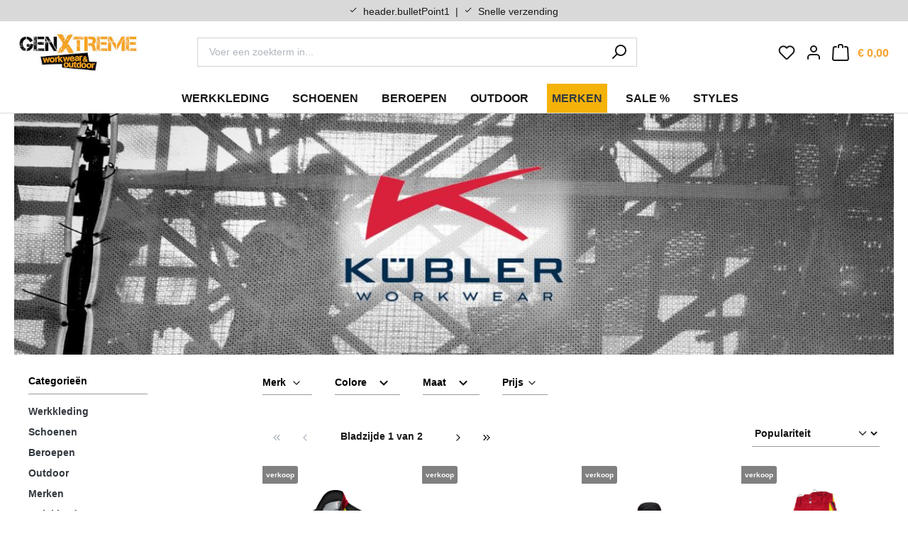

--- FILE ---
content_type: text/html; charset=UTF-8
request_url: https://www.genxtreme.nl/merken/kuebler/
body_size: 46336
content:
<!DOCTYPE html>
<html lang="nl-NL"
      itemscope="itemscope"
      itemtype="https://schema.org/WebPage">


    
                            
    <head>
                    			<!-- BEGIN CCM19 Cookie Consent Management -->
	<script src="https://cloud.ccm19.de/app.js?apiKey=e28f668aa668edca65ffe6b93b5fb30ff505961e6cb455ca&amp;domain=65f0330ee907684e0b0bf377" referrerpolicy="origin"></script>
	<!-- END CCM19 -->
		                <meta charset="utf-8">
            

                <meta name="viewport" content="width=device-width, initial-scale=1, shrink-to-fit=no, user-scalable=no">

            	                <meta name="author"
                      content="">
                <meta name="robots"
                      content="index,follow">
                <meta name="revisit-after"
                      content="15 days">
                <meta name="keywords"
                      content="KÜBLER, KÜBLER, Image vision, inno plus, KÜBLER hosen, bundhosen, arbeitshosen, bundjacken, blouson">
                <meta name="description"
                      content="KÜBLER werkkleding in een enorme selectie is verkrijgbaar bij GenXtreme ✓ koop op rekening en ✓ gratis levering vanaf 100 EUR.">
            
																<link rel="alternate" hreflang="de" href="https://www.genxtreme.de/marken/kuebler/"/>
											<link rel="alternate" hreflang="nl-NL" href="https://www.genxtreme.nl/merken/kuebler/"/>
											<link rel="alternate" hreflang="de-AT" href="https://www.genxtreme.at/marken/kuebler/"/>
											<link rel="alternate" hreflang="de-CH" href="https://www.genxtreme.ch/marken/kuebler/"/>
											<link rel="alternate" hreflang="en" href="https://www.genxtreme.de/en/brands/kuebler/"/>
			
                                                <meta property="og:url"
                          content="https://www.genxtreme.nl/merken/kuebler/">
                    <meta property="og:type"
                          content="website">
                    <meta property="og:site_name"
                          content="GenXtreme workwear &amp; outdoor">
                    <meta property="og:title"
                          content="KÜBLER werkkleding online shop">
                    <meta property="og:description"
                          content="KÜBLER werkkleding in een enorme selectie is verkrijgbaar bij GenXtreme ✓ koop op rekening en ✓ gratis levering vanaf 100 EUR.">
                    <meta property="og:image"
                          content="https://static.ppe-stores.com/media/d1/40/57/1676545677/GXT_Logo_Standard.jpg?ts=1676545677">

                    <meta name="twitter:card"
                          content="summary">
                    <meta name="twitter:site"
                          content="GenXtreme workwear &amp; outdoor">
                    <meta name="twitter:title"
                          content="KÜBLER werkkleding online shop">
                    <meta name="twitter:description"
                          content="KÜBLER werkkleding in een enorme selectie is verkrijgbaar bij GenXtreme ✓ koop op rekening en ✓ gratis levering vanaf 100 EUR.">
                    <meta name="twitter:image"
                          content="https://static.ppe-stores.com/media/d1/40/57/1676545677/GXT_Logo_Standard.jpg?ts=1676545677">
                            
                            <meta itemprop="copyrightHolder"
                      content="GenXtreme workwear &amp; outdoor">
                <meta itemprop="copyrightYear"
                      content="">
                <meta itemprop="isFamilyFriendly"
                      content="true">
                <meta itemprop="image"
                      content="https://static.ppe-stores.com/media/d1/40/57/1676545677/GXT_Logo_Standard.jpg?ts=1676545677">
            
                                            <meta name="theme-color"
                      content="#fff">
                            
                                                
                    <link rel="icon" href="https://static.ppe-stores.com/media/24/48/98/1711026101/favicon.ico?ts=1711026101">
        
                                <link rel="apple-touch-icon"
                  href="https://static.ppe-stores.com/media/3a/f3/9a/1711026162/GenXtreme-Logo-180x180.jpg?ts=1711026163">
                    
                                    <link rel="canonical" href="https://www.genxtreme.nl/merken/kuebler/">
                    
                    <title itemprop="name">KÜBLER werkkleding online shop</title>
        
            <link rel="preconnect" href="https://static.ppe-stores.com" crossorigin>
    <!-- Optional Fallback für sehr alte Browser -->
    <link rel="dns-prefetch" href="//static.ppe-stores.com">

                                                                        <link rel="stylesheet"
                      href="https://static.ppe-stores.com/theme/5e9a4315c7b8be88595b08ae3991dd91/css/all.css?1768932704">
                                    

                

                    
    <script>
        window.features = {"V6_5_0_0":true,"v6.5.0.0":true,"V6_6_0_0":true,"v6.6.0.0":true,"V6_7_0_0":false,"v6.7.0.0":false,"V6_8_0_0":false,"v6.8.0.0":false,"ADDRESS_SELECTION_REWORK":false,"address.selection.rework":false,"DISABLE_VUE_COMPAT":false,"disable.vue.compat":false,"ACCESSIBILITY_TWEAKS":false,"accessibility.tweaks":false,"ADMIN_VITE":false,"admin.vite":false,"TELEMETRY_METRICS":false,"telemetry.metrics":false,"PERFORMANCE_TWEAKS":false,"performance.tweaks":false,"CACHE_REWORK":false,"cache.rework":false,"SSO":false,"sso":false,"FEATURE_SWAGCMSEXTENSIONS_1":true,"feature.swagcmsextensions.1":true,"FEATURE_SWAGCMSEXTENSIONS_2":true,"feature.swagcmsextensions.2":true,"FEATURE_SWAGCMSEXTENSIONS_8":true,"feature.swagcmsextensions.8":true,"FEATURE_SWAGCMSEXTENSIONS_63":true,"feature.swagcmsextensions.63":true,"RULE_BUILDER":true,"rule.builder":true,"FLOW_BUILDER":true,"flow.builder":true,"ADVANCED_SEARCH":true,"advanced.search":true,"RETURNS_MANAGEMENT":true,"returns.management":true,"TEXT_GENERATOR":true,"text.generator":true,"CHECKOUT_SWEETENER":true,"checkout.sweetener":true,"IMAGE_CLASSIFICATION":true,"image.classification":true,"PROPERTY_EXTRACTOR":true,"property.extractor":true,"REVIEW_SUMMARY":true,"review.summary":true,"REVIEW_TRANSLATOR":true,"review.translator":true,"CONTENT_GENERATOR":true,"content.generator":true,"EXPORT_ASSISTANT":true,"export.assistant":true,"QUICK_ORDER":true,"quick.order":true,"EMPLOYEE_MANAGEMENT":true,"employee.management":true,"QUOTE_MANAGEMENT":true,"quote.management":true,"CAPTCHA":true,"captcha":true,"NATURAL_LANGUAGE_SEARCH":true,"natural.language.search":true,"IMAGE_UPLOAD_SEARCH":true,"image.upload.search":true,"ORDER_APPROVAL":true,"order.approval":true,"SPATIAL_CMS_ELEMENT":true,"spatial.cms.element":true,"SHOPPING_LISTS":true,"shopping.lists":true,"TEXT_TO_IMAGE_GENERATION":true,"text.to.image.generation":true,"SPATIAL_SCENE_EDITOR":false,"spatial.scene.editor":false};
    </script>
        
                
                            <script nonce="qp6/MdCx8XQ=">
        dataLayer = window.dataLayer || [];
                dataLayer.push({ ecommerce: null });
                dataLayer.push({"pageTitle":"K\u00dcBLER werkkleding online shop","pageSubCategory":"","pageCategoryID":"cdd83ac2d6a545b898dcab92bed54c68","pageSubCategoryID":"","pageCountryCode":"nl-NL","pageLanguageCode":"Nederlands","pageVersion":1,"pageTestVariation":"1","pageValue":1,"pageAttributes":"1","pageCategory":"Navigation","visitorLoginState":"Logged Out","visitorType":"NOT LOGGED IN","visitorLifetimeValue":0,"visitorExistingCustomer":"No"});
                        dataLayer.push({"event":"view_item_list","ecommerce":{"currency":"EUR","item_list_name":"Category: K\u00fcbler","item_list_id":"cdd83ac2d6a545b898dcab92bed54c68","items":[{"item_name":"K\u00fcbler Forest Ultrashell-jack","item_id":"17505227-5634-L","price":107.98999999999999,"item_brand":"K\u00fcbler","index":0,"quantity":1,"item_list_name":"Category: K\u00fcbler","item_list_id":"cdd83ac2d6a545b898dcab92bed54c68","item_category":"K\u00fcbler","item_variant":"rood L"},{"item_name":"K\u00fcbler elastische bretels voor kettingzaagbeschermingsbroek","item_id":"GXT-44891","price":26.989999999999998,"item_brand":"K\u00fcbler","index":1,"quantity":1,"item_list_name":"Category: K\u00fcbler","item_list_id":"cdd83ac2d6a545b898dcab92bed54c68","item_category":"K\u00fcbler","item_variant":"rood een maat"},{"item_name":"K\u00fcbler Forest Ultrashell-jas Pro","item_id":"17517227-5634-L","price":107.98999999999999,"item_brand":"K\u00fcbler","index":2,"quantity":1,"item_list_name":"Category: K\u00fcbler","item_list_id":"cdd83ac2d6a545b898dcab92bed54c68","item_category":"K\u00fcbler","item_variant":"rood\/geel L"},{"item_name":"K\u00fcbler kettingzaagbeschermingsbroek klasse 1","item_id":"2750536501-5634-L-82","price":183.99000000000001,"item_brand":"K\u00fcbler","index":3,"quantity":1,"item_list_name":"Category: K\u00fcbler","item_list_id":"cdd83ac2d6a545b898dcab92bed54c68","item_category":"K\u00fcbler","item_variant":"rood L"},{"item_name":"Vest met teddy voering","item_id":"17419511-9899-L","price":134.99000000000001,"item_brand":"K\u00fcbler","index":4,"quantity":1,"item_list_name":"Category: K\u00fcbler","item_list_id":"cdd83ac2d6a545b898dcab92bed54c68","item_category":"K\u00fcbler","item_variant":"antraciet L"},{"item_name":"Pilotenjack waterafstotend","item_id":"13675229-9799-L","price":112.98999999999999,"item_brand":"K\u00fcbler","index":5,"quantity":1,"item_list_name":"Category: K\u00fcbler","item_list_id":"cdd83ac2d6a545b898dcab92bed54c68","item_category":"K\u00fcbler","item_variant":"grijs\/zwart L"},{"item_name":"K\u00fcbler Forest Ultrashell-jack","item_id":"17505227-6634-L","price":107.98999999999999,"item_brand":"K\u00fcbler","index":6,"quantity":1,"item_list_name":"Category: K\u00fcbler","item_list_id":"cdd83ac2d6a545b898dcab92bed54c68","item_category":"K\u00fcbler","item_variant":"olijf- L"},{"item_name":"K\u00fcbler kettingzaagbeschermingsbroek klasse 1","item_id":"2750536501-6634-L-82","price":183.99000000000001,"item_brand":"K\u00fcbler","index":7,"quantity":1,"item_list_name":"Category: K\u00fcbler","item_list_id":"cdd83ac2d6a545b898dcab92bed54c68","item_category":"K\u00fcbler","item_variant":"olijf- L"},{"item_name":"K\u00fcbler elastische bretels voor kettingzaagbeschermingsbroek","item_id":"GXT-44892","price":26.989999999999998,"item_brand":"K\u00fcbler","index":8,"quantity":1,"item_list_name":"Category: K\u00fcbler","item_list_id":"cdd83ac2d6a545b898dcab92bed54c68","item_category":"K\u00fcbler","item_variant":"geel een maat"},{"item_name":"K\u00fcbler Pulsschlag 2324 vakwerkbroek","item_id":"23245353-9799-52","price":106.98999999999999,"item_brand":"K\u00fcbler","index":9,"quantity":1,"item_list_name":"Category: K\u00fcbler","item_list_id":"cdd83ac2d6a545b898dcab92bed54c68","item_category":"K\u00fcbler","item_variant":"antraciet\/zwart 52"},{"item_name":"K\u00fcbler Pulsschlag 2324 vakwerkbroek","item_id":"23245353-9997-52","price":75.989999999999995,"item_brand":"K\u00fcbler","index":10,"quantity":1,"item_list_name":"Category: K\u00fcbler","item_list_id":"cdd83ac2d6a545b898dcab92bed54c68","item_category":"K\u00fcbler","item_variant":"zwart\/grijs 52"},{"item_name":"K\u00fcbler Pulsschlag 2324 vakwerkbroek","item_id":"23245353-9946-52","price":106.98999999999999,"item_brand":"K\u00fcbler","index":11,"quantity":1,"item_list_name":"Category: K\u00fcbler","item_list_id":"cdd83ac2d6a545b898dcab92bed54c68","item_category":"K\u00fcbler","item_variant":"zwart\/blauw 52"},{"item_name":"Pilotenjack waterafstotend","item_id":"13675229-9997-L","price":112.98999999999999,"item_brand":"K\u00fcbler","index":12,"quantity":1,"item_list_name":"Category: K\u00fcbler","item_list_id":"cdd83ac2d6a545b898dcab92bed54c68","item_category":"K\u00fcbler","item_variant":"zwart\/grijs L"},{"item_name":"K\u00fcbler Pulsschlag 2324 vakwerkbroek","item_id":"23245353-9955-52","price":106.98999999999999,"item_brand":"K\u00fcbler","index":13,"quantity":1,"item_list_name":"Category: K\u00fcbler","item_list_id":"cdd83ac2d6a545b898dcab92bed54c68","item_category":"K\u00fcbler","item_variant":"zwart\/rood 52"},{"item_name":"K\u00fcbler korte werkbroek tweekleurig 2524","item_id":"25245353-9799-52","price":42.990000000000002,"item_brand":"K\u00fcbler","index":14,"quantity":1,"item_list_name":"Category: K\u00fcbler","item_list_id":"cdd83ac2d6a545b898dcab92bed54c68","item_category":"K\u00fcbler","item_variant":"antraciet\/zwart 52"},{"item_name":"K\u00fcbler Bodyforce werkbroek","item_id":"GXT-57756","price":54.990000000000002,"item_brand":"K\u00fcbler","index":15,"quantity":1,"item_list_name":"Category: K\u00fcbler","item_list_id":"cdd83ac2d6a545b898dcab92bed54c68","item_category":"K\u00fcbler","item_variant":"grijs\/zwart 58"},{"item_name":"K\u00fcbler korte werkbroek tweekleurig 2524","item_id":"25245353-9955-50","price":62.990000000000002,"item_brand":"K\u00fcbler","index":16,"quantity":1,"item_list_name":"Category: K\u00fcbler","item_list_id":"cdd83ac2d6a545b898dcab92bed54c68","item_category":"K\u00fcbler","item_variant":"zwart\/rood 50"},{"item_name":"K\u00fcbler Activiq-shorts","item_id":"24505365-6599-50","price":41.990000000000002,"item_brand":"K\u00fcbler","index":17,"quantity":1,"item_list_name":"Category: K\u00fcbler","item_list_id":"cdd83ac2d6a545b898dcab92bed54c68","item_category":"K\u00fcbler","item_variant":"mosgroen\/zwart 50"},{"item_name":"K\u00fcbler Bodyforce wintersoftshelljack","item_id":"1325 5375-9799-L","price":168.99000000000001,"item_brand":"K\u00fcbler","index":18,"quantity":1,"item_list_name":"Category: K\u00fcbler","item_list_id":"cdd83ac2d6a545b898dcab92bed54c68","item_category":"K\u00fcbler","item_variant":"antraciet\/zwart L"},{"item_name":"Pilotenjack waterafstotend","item_id":"13675229-4699-XXL","price":92.989999999999995,"item_brand":"K\u00fcbler","index":19,"quantity":1,"item_list_name":"Category: K\u00fcbler","item_list_id":"cdd83ac2d6a545b898dcab92bed54c68","item_category":"K\u00fcbler","item_variant":"koningsblauw\/zwart XXL"},{"item_name":"Pilotenjack waterafstotend","item_id":"13675229-1097-S","price":149.99000000000001,"item_brand":"K\u00fcbler","index":20,"quantity":1,"item_list_name":"Category: K\u00fcbler","item_list_id":"cdd83ac2d6a545b898dcab92bed54c68","item_category":"K\u00fcbler","item_variant":"wit grijs S"},{"item_name":"Softshell jas kinderen","item_id":"13417323-9946-158-164","price":70.989999999999995,"item_brand":"K\u00fcbler","index":21,"quantity":1,"item_list_name":"Category: K\u00fcbler","item_list_id":"cdd83ac2d6a545b898dcab92bed54c68","item_category":"K\u00fcbler","item_variant":"zwart\/blauw C164"},{"item_name":"Kinderen Craftsman broek puls","item_id":"22245353-9946-98-104","price":50.990000000000002,"item_brand":"K\u00fcbler","index":22,"quantity":1,"item_list_name":"Category: K\u00fcbler","item_list_id":"cdd83ac2d6a545b898dcab92bed54c68","item_category":"K\u00fcbler","item_variant":"zwart\/blauw C104"},{"item_name":"K\u00fcbler Activiq Broek Hoog 2350","item_id":"23505365-9997-56","price":67.989999999999995,"item_brand":"K\u00fcbler","index":23,"quantity":1,"item_list_name":"Category: K\u00fcbler","item_list_id":"cdd83ac2d6a545b898dcab92bed54c68","item_category":"K\u00fcbler","item_variant":"zwart\/grijs 56"}]}});
                                                                var google_tag_params = {"ecomm_pagetype":"category","ecomm_pcat":["K\u00fcbler"],"ecomm_prodid":["17505227-5634-L","GXT-44891","17517227-5634-L","2750536501-5634-L-82","17419511-9899-L","13675229-9799-L","17505227-6634-L","2750536501-6634-L-82","GXT-44892","23245353-9799-52","23245353-9997-52","23245353-9946-52","13675229-9997-L","23245353-9955-52","25245353-9799-52","GXT-57756","25245353-9955-50","24505365-6599-50","1325 5375-9799-L","13675229-4699-XXL","13675229-1097-S","13417323-9946-158-164","22245353-9946-98-104","23505365-9997-56"]};
            dataLayer.push ({
                'event':'remarketingTriggered',
                'google_tag_params': window.google_tag_params
            });
                                var dtgsConsentHandler = 'shopwareCmp';
    </script>
            
                        
    <script nonce="qp6/MdCx8XQ=">
        (function e(){window.document.$emitter&&typeof window.document.$emitter.subscribe==="function"?window.document.$emitter.subscribe("CookieConfiguration_Update",t=>{t&&t.detail&&Object.prototype.hasOwnProperty.call(t.detail,"dtgsAllowGtmTracking")&&window.location.reload()}):setTimeout(e,100)})();
    </script>

            <script nonce="qp6/MdCx8XQ=">
            window.dataLayer = window.dataLayer || [];
            var loadGTM = function(w,d,s,l,i){w[l]=w[l]||[];w[l].push({'gtm.start':
                    new Date().getTime(),event:'gtm.js'});var f=d.getElementsByTagName(s)[0],
                j=d.createElement(s),dl=l!='dataLayer'?'&l='+l:'';j.async=true;j.src=
                'https://www.genxtreme.nl/sst/8h21eosmoktv.js?i=aWQ9R1RNLTVWOUpWTVhY&amp;apiKey=90fe2f41/gtm.js?id='+i+dl;var n=d.querySelector('[nonce]');
            n&&j.setAttribute('nonce',n.nonce||n.getAttribute('nonce'));f.parentNode.insertBefore(j,f);
                    };
                            loadGTM(window,document,'script','dataLayer','GTM-5V9JVMXX');
                    </script>
                
    <script>
        window.dtgsGtmConsentCookieName = 'dtgsAllowGtmTracking';
        window.dtgsGtmCustomServices = [];
    </script>

                        


                                
            

    
                
        
                                        <script>
                window.activeNavigationId = 'cdd83ac2d6a545b898dcab92bed54c68';
                window.router = {
                    'frontend.cart.offcanvas': '/checkout/offcanvas',
                    'frontend.cookie.offcanvas': '/cookie/offcanvas',
                    'frontend.checkout.finish.page': '/checkout/finish',
                    'frontend.checkout.info': '/widgets/checkout/info',
                    'frontend.menu.offcanvas': '/widgets/menu/offcanvas',
                    'frontend.cms.page': '/widgets/cms',
                    'frontend.cms.navigation.page': '/widgets/cms/navigation',
                    'frontend.account.addressbook': '/widgets/account/address-book',
                    'frontend.country.country-data': '/country/country-state-data',
                    'frontend.app-system.generate-token': '/app-system/Placeholder/generate-token',
                    };
                window.salesChannelId = '018d5ecbe19376edbb4e37765aef0047';
            </script>
        

        
    <script>
        window.router['widgets.swag.cmsExtensions.quickview'] = '/swag/cms-extensions/quickview';
        window.router['widgets.swag.cmsExtensions.quickview.variant'] = '/swag/cms-extensions/quickview/variant';
    </script>


    
    
                                <script>
                
                window.breakpoints = {"xs":0,"sm":576,"md":768,"lg":992,"xl":1200,"xxl":1400};
            </script>
        
                                    <script>
                    window.customerLoggedInState = 0;

                    window.wishlistEnabled = 1;
                </script>
                    
                        
                            <script>
                window.themeAssetsPublicPath = 'https://static.ppe-stores.com/theme/018e802ce294722d99d7623c0db0d2ec/assets/';
            </script>
        
                        
    <script>
        window.validationMessages = {"required":"De invoer mag niet leeg zijn.","email":"Ongeldig e-mailadres. E-mailadressen moeten het formaat `user@example.com` hebben en een `@` en een `.` bevatten.","confirmation":"De invoer is niet identiek.","minLength":"De invoer is te kort."};
    </script>
        
        
                                                    <script>
                        window.themeJsPublicPath = 'https://static.ppe-stores.com/theme/5e9a4315c7b8be88595b08ae3991dd91/js/';
                    </script>
                                            <script type="text/javascript" src="https://static.ppe-stores.com/theme/5e9a4315c7b8be88595b08ae3991dd91/js/storefront/storefront.js?1768932704" defer></script>
                                            <script type="text/javascript" src="https://static.ppe-stores.com/theme/5e9a4315c7b8be88595b08ae3991dd91/js/swag-cms-extensions/swag-cms-extensions.js?1768932704" defer></script>
                                            <script type="text/javascript" src="https://static.ppe-stores.com/theme/5e9a4315c7b8be88595b08ae3991dd91/js/swag-customized-products/swag-customized-products.js?1768932704" defer></script>
                                            <script type="text/javascript" src="https://static.ppe-stores.com/theme/5e9a4315c7b8be88595b08ae3991dd91/js/r-h-web-cms-elements/r-h-web-cms-elements.js?1768932704" defer></script>
                                            <script type="text/javascript" src="https://static.ppe-stores.com/theme/5e9a4315c7b8be88595b08ae3991dd91/js/raw-color-preview6/raw-color-preview6.js?1768932704" defer></script>
                                            <script type="text/javascript" src="https://static.ppe-stores.com/theme/5e9a4315c7b8be88595b08ae3991dd91/js/dtgs-google-tag-manager-sw6/dtgs-google-tag-manager-sw6.js?1768932704" defer></script>
                                            <script type="text/javascript" src="https://static.ppe-stores.com/theme/5e9a4315c7b8be88595b08ae3991dd91/js/neti-next-easy-coupon/neti-next-easy-coupon.js?1768932704" defer></script>
                                            <script type="text/javascript" src="https://static.ppe-stores.com/theme/5e9a4315c7b8be88595b08ae3991dd91/js/neti-next-easy-coupon-designs/neti-next-easy-coupon-designs.js?1768932704" defer></script>
                                            <script type="text/javascript" src="https://static.ppe-stores.com/theme/5e9a4315c7b8be88595b08ae3991dd91/js/netzp-shopmanager6/netzp-shopmanager6.js?1768932704" defer></script>
                                            <script type="text/javascript" src="https://static.ppe-stores.com/theme/5e9a4315c7b8be88595b08ae3991dd91/js/papoo-ccm19-integration6/papoo-ccm19-integration6.js?1768932704" defer></script>
                                            <script type="text/javascript" src="https://static.ppe-stores.com/theme/5e9a4315c7b8be88595b08ae3991dd91/js/sensus-filter-groups/sensus-filter-groups.js?1768932704" defer></script>
                                            <script type="text/javascript" src="https://static.ppe-stores.com/theme/5e9a4315c7b8be88595b08ae3991dd91/js/flink-size-charts/flink-size-charts.js?1768932704" defer></script>
                                            <script type="text/javascript" src="https://static.ppe-stores.com/theme/5e9a4315c7b8be88595b08ae3991dd91/js/cbax-modul-analytics/cbax-modul-analytics.js?1768932704" defer></script>
                                            <script type="text/javascript" src="https://static.ppe-stores.com/theme/5e9a4315c7b8be88595b08ae3991dd91/js/weedesign-images2-web-p/weedesign-images2-web-p.js?1768932704" defer></script>
                                            <script type="text/javascript" src="https://static.ppe-stores.com/theme/5e9a4315c7b8be88595b08ae3991dd91/js/zeobv-cart-recovery/zeobv-cart-recovery.js?1768932704" defer></script>
                                            <script type="text/javascript" src="https://static.ppe-stores.com/theme/5e9a4315c7b8be88595b08ae3991dd91/js/subscription/subscription.js?1768932704" defer></script>
                                            <script type="text/javascript" src="https://static.ppe-stores.com/theme/5e9a4315c7b8be88595b08ae3991dd91/js/checkout-sweetener/checkout-sweetener.js?1768932704" defer></script>
                                            <script type="text/javascript" src="https://static.ppe-stores.com/theme/5e9a4315c7b8be88595b08ae3991dd91/js/text-translator/text-translator.js?1768932704" defer></script>
                                            <script type="text/javascript" src="https://static.ppe-stores.com/theme/5e9a4315c7b8be88595b08ae3991dd91/js/employee-management/employee-management.js?1768932704" defer></script>
                                            <script type="text/javascript" src="https://static.ppe-stores.com/theme/5e9a4315c7b8be88595b08ae3991dd91/js/quick-order/quick-order.js?1768932704" defer></script>
                                            <script type="text/javascript" src="https://static.ppe-stores.com/theme/5e9a4315c7b8be88595b08ae3991dd91/js/advanced-search/advanced-search.js?1768932704" defer></script>
                                            <script type="text/javascript" src="https://static.ppe-stores.com/theme/5e9a4315c7b8be88595b08ae3991dd91/js/captcha/captcha.js?1768932704" defer></script>
                                            <script type="text/javascript" src="https://static.ppe-stores.com/theme/5e9a4315c7b8be88595b08ae3991dd91/js/quote-management/quote-management.js?1768932704" defer></script>
                                            <script type="text/javascript" src="https://static.ppe-stores.com/theme/5e9a4315c7b8be88595b08ae3991dd91/js/a-i-search/a-i-search.js?1768932704" defer></script>
                                            <script type="text/javascript" src="https://static.ppe-stores.com/theme/5e9a4315c7b8be88595b08ae3991dd91/js/spatial-cms-element/spatial-cms-element.js?1768932704" defer></script>
                                            <script type="text/javascript" src="https://static.ppe-stores.com/theme/5e9a4315c7b8be88595b08ae3991dd91/js/order-approval/order-approval.js?1768932704" defer></script>
                                            <script type="text/javascript" src="https://static.ppe-stores.com/theme/5e9a4315c7b8be88595b08ae3991dd91/js/shopping-list/shopping-list.js?1768932704" defer></script>
                                            <script type="text/javascript" src="https://static.ppe-stores.com/theme/5e9a4315c7b8be88595b08ae3991dd91/js/insto-immersive-elements/insto-immersive-elements.js?1768932704" defer></script>
                                            <script type="text/javascript" src="https://static.ppe-stores.com/theme/5e9a4315c7b8be88595b08ae3991dd91/js/gen-xtreme/gen-xtreme.js?1768932704" defer></script>
                                                        

    
        
        
        
        
    
        
        

                                
    <script>
        window.mollie_javascript_use_shopware = '1'
    </script>

    

    </head>

    <body class="is-ctl-navigation is-act-index">

            
                
    
    
            <div id="page-top" class="skip-to-content bg-primary-subtle text-primary-emphasis overflow-hidden" tabindex="-1">
            <div class="container skip-to-content-container d-flex justify-content-center visually-hidden-focusable">
                                                                                        <a href="#content-main" class="skip-to-content-link d-inline-flex text-decoration-underline m-1 p-2 fw-bold gap-2">
                                Ga naar de hoofdinhoud
                            </a>
                                            
                                                                        <a href="#header-main-search-input" class="skip-to-content-link d-inline-flex text-decoration-underline m-1 p-2 fw-bold gap-2 d-none d-sm-block">
                                Ga naar de zoekopdracht
                            </a>
                                            
                                                                        <a href="#main-navigation-menu" class="skip-to-content-link d-inline-flex text-decoration-underline m-1 p-2 fw-bold gap-2 d-none d-lg-block">
                                Ga naar de hoofdnavigatie
                            </a>
                                                                        </div>
        </div>
        
    
                
                
                            <noscript class="noscript-main">
                
    <div role="alert"
         aria-live="polite"
                  class="alert alert-info alert-has-icon">
                                                                        
                                                                            <span class="icon icon-info" aria-hidden="true">
                                        <svg xmlns="http://www.w3.org/2000/svg" xmlns:xlink="http://www.w3.org/1999/xlink" width="24" height="24" viewBox="0 0 24 24"><defs><path d="M12 7c.5523 0 1 .4477 1 1s-.4477 1-1 1-1-.4477-1-1 .4477-1 1-1zm1 9c0 .5523-.4477 1-1 1s-1-.4477-1-1v-5c0-.5523.4477-1 1-1s1 .4477 1 1v5zm11-4c0 6.6274-5.3726 12-12 12S0 18.6274 0 12 5.3726 0 12 0s12 5.3726 12 12zM12 2C6.4772 2 2 6.4772 2 12s4.4772 10 10 10 10-4.4772 10-10S17.5228 2 12 2z" id="icons-default-info" /></defs><use xlink:href="#icons-default-info" fill="#758CA3" fill-rule="evenodd" /></svg>
                    </span>
    
                                                        
                                    
                    <div class="alert-content-container">
                                                    
                                                        <div class="alert-content">                                                    Om alle functies van onze shop te kunnen gebruiken, adviseren wij u om Javascript in uw browser in te schakelen.
                                                                </div>                
                                                                </div>
            </div>
            </noscript>
        
    
    <!-- Google Tag Manager Noscript -->
            <noscript class="noscript-gtm">
            <iframe src="https://www.genxtreme.nl/sst/8h21eosmoktv.js?i=aWQ9R1RNLTVWOUpWTVhY&amp;apiKey=90fe2f41/ns.html?id=GTM-5V9JVMXX"
                    height="0"
                    width="0"
                    style="display:none;visibility:hidden">
            </iframe>
        </noscript>
        <!-- End Google Tag Manager Noscript -->

                                                
    
                <header class="header-main">
                                                <div data-flyout-menu="true">
                                
    <div class="top-bar d-none d-lg-block">
        <nav class="top-bar-nav container">
            <div class="row">
                                    <div class="col-2">

                    </div>
                    <div class="col-8">
                        <div class="top-bar-marketing-text">

                                                        
                                                            <span class="icon-check">
                                    <svg width="12" height="12" viewBox="0 0 16 16" fill="currentColor" xmlns="http://www.w3.org/2000/svg">
                                        <path d="M6.00053 10.7999L3.20053 7.99992L2.2662 8.93325L6.00053 12.6666L14.0005 4.66659L13.0672 3.73325L6.00053 10.7999Z"/>
                                    </svg>
                                </span>
                                header.bulletPoint1
                                <span class="mx-1">|</span>
                                <span class="icon-check">
                                    <svg width="12" height="12" viewBox="0 0 16 16" fill="currentColor" xmlns="http://www.w3.org/2000/svg">
                                        <path d="M6.00053 10.7999L3.20053 7.99992L2.2662 8.93325L6.00053 12.6666L14.0005 4.66659L13.0672 3.73325L6.00053 10.7999Z"/>
                                    </svg>
                                </span>
                                Snelle verzending
                                                    </div>
                    </div>
                    <div class="col-1" style="padding: 0; margin-right: -50px; margin-left: 50px;">
                        
                
                        </div>
                    <div class="col-1" style="padding: 0">
                                                    
                
                                                </div>
                            </div>
        </nav>
    </div>
    

        <div class="container" xmlns:f="http://www.w3.org/1999/html">
        <div class="row align-items-center header-row">
                            <div class="col-2 col-sm-1 col-md-1 d-xl-none header-menu-col">
                    <div class="menu-button">
                                                    <button class="btn nav-main-toggle-btn header-actions-btn"
                                    type="button"
                                    data-off-canvas-menu="true"
                                    aria-label="Menu">
                                                                                            <span class="icon-feather icon-feather-menu"><svg xmlns="http://www.w3.org/2000/svg" width="24" height="24" viewBox="0 0 24 24" fill="none" stroke="currentColor" stroke-width="2" stroke-linecap="round" stroke-linejoin="round" class="feather feather-menu"><line x1="3" y1="12" x2="21" y2="12"></line><line x1="3" y1="6" x2="21" y2="6"></line><line x1="3" y1="18" x2="21" y2="18"></line></svg></span>    
                                                                </button>
                                            </div>
                </div>
            
                            <div class="col-4 col-sm-5 col-md-2 header-logo-col">
                        <div class="header-logo-main text-center">
                    <a class="header-logo-main-link"
               href="/"
               title="Naar de startpagina">
                                    <picture class="header-logo-picture d-block m-auto">
                                                                            
                                                                            
                                                                                    <img src="https://static.ppe-stores.com/media/d1/40/57/1676545677/GXT_Logo_Standard.jpg?ts=1676545677"
                                     alt="Naar de startpagina"
                                     class="img-fluid header-logo-main-img">
                                                                        </picture>
                            </a>
            </div>
                </div>
            
                            <div class="col-6 col-md-9 col-xl-10 header-actions-col">
                    <div class="row g-0 justify-content-end">
                                                    
                            <div class="col-md-8">
                                
    <div class="collapse show"
         id="searchCollapse">
        <div class="header-search my-2 m-sm-auto">
                            <form action="/search"
                      method="get"
                      data-search-widget="true"
                      data-search-widget-options="{&quot;searchWidgetMinChars&quot;:2}"
                      data-url="/suggest?search="
                      class="header-search-form">
                                            <div class="input-group">
                                                            <input
                                    type="search"
                                    id="header-main-search-input"
                                    name="search"
                                    class="form-control header-search-input"
                                    autocomplete="off"
                                    autocapitalize="off"
                                    placeholder="Voer een zoekterm in..."
                                    aria-label="Voer een zoekterm in..."
                                    role="combobox"
                                    aria-autocomplete="list"
                                    aria-controls="search-suggest-listbox"
                                    aria-expanded="false"
                                    aria-describedby="search-suggest-result-info"
                                    value="">
                            
                                                            <button type="submit"
                                        class="btn header-search-btn"
                                        aria-label="Zoeken">
                                    <span class="header-search-icon">
                                                                <span class="icon icon-search">
                                        <svg xmlns="http://www.w3.org/2000/svg" xmlns:xlink="http://www.w3.org/1999/xlink" width="24" height="24" viewBox="0 0 24 24"><defs><path d="M10.0944 16.3199 4.707 21.707c-.3905.3905-1.0237.3905-1.4142 0-.3905-.3905-.3905-1.0237 0-1.4142L8.68 14.9056C7.6271 13.551 7 11.8487 7 10c0-4.4183 3.5817-8 8-8s8 3.5817 8 8-3.5817 8-8 8c-1.8487 0-3.551-.627-4.9056-1.6801zM15 16c3.3137 0 6-2.6863 6-6s-2.6863-6-6-6-6 2.6863-6 6 2.6863 6 6 6z" id="icons-default-search" /></defs><use xlink:href="#icons-default-search" fill="#758CA3" fill-rule="evenodd" /></svg>
                    </span>
    
                                        </span>
                                </button>
                            
                                                            <button class="btn header-close-btn js-search-close-btn d-none"
                                        type="button"
                                        aria-label="De dropdown-zoekopdracht sluiten">
                                    <span class="header-close-icon">
                                                                <span class="icon icon-x">
                                        <svg xmlns="http://www.w3.org/2000/svg" xmlns:xlink="http://www.w3.org/1999/xlink" width="24" height="24" viewBox="0 0 24 24"><defs><path d="m10.5858 12-7.293-7.2929c-.3904-.3905-.3904-1.0237 0-1.4142.3906-.3905 1.0238-.3905 1.4143 0L12 10.5858l7.2929-7.293c.3905-.3904 1.0237-.3904 1.4142 0 .3905.3906.3905 1.0238 0 1.4143L13.4142 12l7.293 7.2929c.3904.3905.3904 1.0237 0 1.4142-.3906.3905-1.0238.3905-1.4143 0L12 13.4142l-7.2929 7.293c-.3905.3904-1.0237.3904-1.4142 0-.3905-.3906-.3905-1.0238 0-1.4143L10.5858 12z" id="icons-default-x" /></defs><use xlink:href="#icons-default-x" fill="#758CA3" fill-rule="evenodd" /></svg>
                    </span>
    
                                        </span>
                                </button>
                                                    </div>
                                    </form>
                    </div>
    </div>
                            </div>
                        
                                                                                    <div class="col-auto">
                                    <div class="header-wishlist">
                                        <a class="btn header-wishlist-btn header-actions-btn"
                                           href="/wishlist"
                                           title="Verlanglijst"
                                           aria-label="Verlanglijst">
                                                
            <span class="header-wishlist-icon">
                                    <span class="icon icon-heart">
                                        <svg xmlns="http://www.w3.org/2000/svg" xmlns:xlink="http://www.w3.org/1999/xlink" width="24" height="24" viewBox="0 0 24 24"><defs><path d="M20.0139 12.2998c1.8224-1.8224 1.8224-4.7772 0-6.5996-1.8225-1.8225-4.7772-1.8225-6.5997 0L12 7.1144l-1.4142-1.4142c-1.8225-1.8225-4.7772-1.8225-6.5997 0-1.8224 1.8224-1.8224 4.7772 0 6.5996l7.519 7.519a.7.7 0 0 0 .9899 0l7.5189-7.519zm1.4142 1.4142-7.519 7.519c-1.0543 1.0544-2.7639 1.0544-3.8183 0L2.572 13.714c-2.6035-2.6035-2.6035-6.8245 0-9.428 2.6035-2.6035 6.8246-2.6035 9.4281 0 2.6035-2.6035 6.8246-2.6035 9.428 0 2.6036 2.6035 2.6036 6.8245 0 9.428z" id="icons-default-heart" /></defs><use xlink:href="#icons-default-heart" fill="#758CA3" fill-rule="evenodd" /></svg>
                    </span>
    
            </span>
    
    
    
    <span class="badge bg-primary header-wishlist-badge"
          id="wishlist-basket"
          data-wishlist-storage="true"
          data-wishlist-storage-options="{&quot;listPath&quot;:&quot;\/wishlist\/list&quot;,&quot;mergePath&quot;:&quot;\/wishlist\/merge&quot;,&quot;pageletPath&quot;:&quot;\/wishlist\/merge\/pagelet&quot;}"
          data-wishlist-widget="true"
          data-wishlist-widget-options="{&quot;showCounter&quot;:true}"
    ></span>
                                        </a>
                                    </div>
                                </div>
                            
                        
                                                                                                            <div class="col-auto">
                                <div class="account-menu">
                                        <div class="dropdown">
            <button class="btn account-menu-btn header-actions-btn"
            type="button"
            id="accountWidget"
            data-account-menu="true"
            data-bs-toggle="dropdown"
            aria-haspopup="true"
            aria-expanded="false"
            aria-label="Jouw account:">
                                <span class="icon-feather icon-feather-user"><svg xmlns="http://www.w3.org/2000/svg" width="24" height="24" viewBox="0 0 24 24" fill="none" stroke="currentColor" stroke-width="2" stroke-linecap="round" stroke-linejoin="round" class="feather feather-user"><path d="M20 21v-2a4 4 0 0 0-4-4H8a4 4 0 0 0-4 4v2"></path><circle cx="12" cy="7" r="4"></circle></svg></span>    
        </button>

                    <div class="dropdown-menu dropdown-menu-end account-menu-dropdown js-account-menu-dropdown"
                 aria-labelledby="accountWidget">
                

        
            <div class="offcanvas-header">
                            <button class="btn btn-secondary offcanvas-close js-offcanvas-close">
                                                                    <span class="icon icon-x icon-sm">
                                        <svg xmlns="http://www.w3.org/2000/svg" xmlns:xlink="http://www.w3.org/1999/xlink" width="24" height="24" viewBox="0 0 24 24"><use xlink:href="#icons-default-x" fill="#758CA3" fill-rule="evenodd" /></svg>
                    </span>
    
                        
                                            Menu sluiten
                                    </button>
                    </div>
    
            <div class="offcanvas-body">
                <div class="account-menu">
                                                <div class="dropdown-header account-menu-header">
                    Jouw account:
                </div>
                    
    
                                    <div class="account-menu-login">
                                            <a href="/account/login"
                           title="Aanmelden"
                           class="btn btn-primary account-menu-login-button">
                            Aanmelden
                        </a>
                    
                                            <div class="account-menu-register">
                            of
                            <a href="/account/login"
                               title="Aanmelden">
                                aanmelden
                            </a>
                        </div>
                                    </div>
                    
                    <div class="account-menu-links">
                    <div class="header-account-menu">
        <div class="card account-menu-inner">
                            
    
                                                <nav class="list-group list-group-flush account-aside-list-group">
                                                    
                                                                <a href="/account"
                                   title="Overzicht"
                                   class="list-group-item list-group-item-action account-aside-item"
                                   >
                                    Overzicht
                                </a>
                            
                                                                <a href="/account/profile"
                                   title="Jouw profiel"
                                   class="list-group-item list-group-item-action account-aside-item"
                                   >
                                    Jouw profiel
                                </a>
                            

                
                
                                                            <a href="/account/address"
                                   title="Adressen"
                                   class="list-group-item list-group-item-action account-aside-item"
                                   >
                                    Adressen
                                </a>
                            
                                                                                                                        <a href="/account/payment"
                                   title="Betaalwijzen"
                                   class="list-group-item list-group-item-action account-aside-item"
                                   >
                                    Betaalwijzen
                                </a>
                                                            
                                                            <a href="/account/order"
                                   title="Bestellingen"
                                   class="list-group-item list-group-item-action account-aside-item"
                                   >
                                    Bestellingen
                                </a>
                                                    

    


                        <a
                href="/EasyCoupon/list"
                title="Mijn tegoedbonnen"
                class="list-group-item list-group-item-action account-aside-item"
            >
                Mijn tegoedbonnen
            </a>
            


        

                

                

            

    
                        </nav>
                            
                                                </div>
    </div>
            </div>
            </div>
        </div>
                </div>
            </div>
                                </div>
                            </div>
                        
                        
                        
                                                                                                            <div class="col-auto">
                                <div
                                    class="header-cart"
                                    data-off-canvas-cart="true"
                                >
                                    <a
                                        class="btn header-cart-btn header-actions-btn"
                                        href="/checkout/cart"
                                        data-cart-widget="true"
                                        title="Winkelmand"
                                        aria-labelledby="cart-widget-aria-label"
                                        aria-haspopup="true"
                                    >
                                                        
    <span class="header-cart-icon">
                                <span class="icon icon-bag">
                                        <svg xmlns="http://www.w3.org/2000/svg" xmlns:xlink="http://www.w3.org/1999/xlink" width="24" height="24" viewBox="0 0 24 24"><defs><path d="M5.892 3c.5523 0 1 .4477 1 1s-.4477 1-1 1H3.7895a1 1 0 0 0-.9986.9475l-.7895 15c-.029.5515.3946 1.0221.9987 1.0525h17.8102c.5523 0 1-.4477.9986-1.0525l-.7895-15A1 1 0 0 0 20.0208 5H17.892c-.5523 0-1-.4477-1-1s.4477-1 1-1h2.1288c1.5956 0 2.912 1.249 2.9959 2.8423l.7894 15c.0035.0788.0035.0788.0042.1577 0 1.6569-1.3432 3-3 3H3c-.079-.0007-.079-.0007-.1577-.0041-1.6546-.0871-2.9253-1.499-2.8382-3.1536l.7895-15C.8775 4.249 2.1939 3 3.7895 3H5.892zm4 2c0 .5523-.4477 1-1 1s-1-.4477-1-1V3c0-1.6569 1.3432-3 3-3h2c1.6569 0 3 1.3431 3 3v2c0 .5523-.4477 1-1 1s-1-.4477-1-1V3c0-.5523-.4477-1-1-1h-2c-.5523 0-1 .4477-1 1v2z" id="icons-default-bag" /></defs><use xlink:href="#icons-default-bag" fill="#758CA3" fill-rule="evenodd" /></svg>
                    </span>
    
        </span>
        <span class="header-cart-total">
        € 0,00 
    </span>
                                    </a>
                                </div>
                            </div>
                        
                        
                                            </div>
                </div>
            
                            <div class="col-12 header-navigation-col">
                    <div class="nav-main">
                                                        
    <div class="main-navigation"
         id="mainNavigation"
         data-flyout-menu="true">
                        <nav class="nav main-navigation-menu justify-content-center"
             id="main-navigation-menu"
             aria-label="Hoofdnavigatie"
             itemscope="itemscope"
             itemtype="https://schema.org/SiteNavigationElement">
            
                                                                                
            
                                                        
                                                                                            
                                                                                                                                                    
                                        <a class="nav-link main-navigation-link nav-item-a23a2babf78e416f8fd11b4e19aa8738 "
                                           href="https://www.genxtreme.nl/werkkleding/"
                                           itemprop="url"
                                           data-flyout-menu-trigger="a23a2babf78e416f8fd11b4e19aa8738"                                                                                      title="Werkkleding">
                                            <div class="main-navigation-link-text">
                                                <span itemprop="name">Werkkleding</span>
                                            </div>
                                        </a>
                                                                                                                                                                                                        
                                                                                                                                                    
                                        <a class="nav-link main-navigation-link nav-item-e1642dc1a68c48cea8d21400ea30f85c "
                                           href="https://www.genxtreme.nl/schoenen/"
                                           itemprop="url"
                                           data-flyout-menu-trigger="e1642dc1a68c48cea8d21400ea30f85c"                                                                                      title="Schoenen">
                                            <div class="main-navigation-link-text">
                                                <span itemprop="name">Schoenen</span>
                                            </div>
                                        </a>
                                                                                                                                                                                                        
                                                                                                                                                    
                                        <a class="nav-link main-navigation-link nav-item-2c0fa8d0815f48e6bd15b16a4ad43d22 "
                                           href="https://www.genxtreme.nl/beroepen/"
                                           itemprop="url"
                                           data-flyout-menu-trigger="2c0fa8d0815f48e6bd15b16a4ad43d22"                                                                                      title="Beroepen">
                                            <div class="main-navigation-link-text">
                                                <span itemprop="name">Beroepen</span>
                                            </div>
                                        </a>
                                                                                                                                                                                                        
                                                                                                                                                    
                                        <a class="nav-link main-navigation-link nav-item-d0e5c11a94ba4450bc5b5f0cd9eecde9 "
                                           href="https://www.genxtreme.nl/outdoor/"
                                           itemprop="url"
                                           data-flyout-menu-trigger="d0e5c11a94ba4450bc5b5f0cd9eecde9"                                                                                      title="Outdoor">
                                            <div class="main-navigation-link-text">
                                                <span itemprop="name">Outdoor</span>
                                            </div>
                                        </a>
                                                                                                                                                                                                        
                                                                                                                                                                                                                                        
                                        <a class="nav-link main-navigation-link nav-item-ed2b6ac0a73944b08f42999b231fbceb active"
                                           href="https://www.genxtreme.nl/merken/"
                                           itemprop="url"
                                           data-flyout-menu-trigger="ed2b6ac0a73944b08f42999b231fbceb"                                                                                      title="Merken">
                                            <div class="main-navigation-link-text">
                                                <span itemprop="name">Merken</span>
                                            </div>
                                        </a>
                                                                                                                                                                                                        
                                                                                                                                                    
                                        <a class="nav-link main-navigation-link nav-item-e219a02948ec4874901105fdb3d52868 "
                                           href="https://www.genxtreme.nl/sale/"
                                           itemprop="url"
                                           data-flyout-menu-trigger="e219a02948ec4874901105fdb3d52868"                                                                                      title="Sale %">
                                            <div class="main-navigation-link-text">
                                                <span itemprop="name">Sale %</span>
                                            </div>
                                        </a>
                                                                                                                                                                                                        
                                                                                                                                                    
                                        <a class="nav-link main-navigation-link nav-item-019975e21a7d75918cfcc6be96925dce "
                                           href="https://www.genxtreme.nl/styles/"
                                           itemprop="url"
                                                                                                                                 title="Styles">
                                            <div class="main-navigation-link-text">
                                                <span itemprop="name">Styles</span>
                                            </div>
                                        </a>
                                                                                                                                                                
                    </nav>
        </div>
                                            </div>
                </div>
            
        </div>
    </div>

                                                                                                            
            <div class="navigation-flyouts">
                                                                                                    <div class="navigation-flyout"
                                 data-flyout-menu-id="a23a2babf78e416f8fd11b4e19aa8738">
                                <div class="navigation-flyout-close js-close-flyout-menu">
                                                                                                                                                <span class="icon-feather icon-feather-x"><svg xmlns="http://www.w3.org/2000/svg" width="24" height="24" viewBox="0 0 24 24" fill="none" stroke="currentColor" stroke-width="2" stroke-linecap="round" stroke-linejoin="round" class="feather feather-x"><line x1="18" y1="6" x2="6" y2="18"></line><line x1="6" y1="6" x2="18" y2="18"></line></svg></span>    
                                                                                                                </div>
                                <div class="container">
                                                                                    
            <div class="row navigation-flyout-content">
                            <div class="col-8 col-xl-12">
                    <div class="navigation-flyout-categories">
                                                        
                    
    
    <div class="row navigation-flyout-categories is-level-0">
                                            
                <div class="col-3 navigation-flyout-col">
                                                                        <a class="nav-item nav-link navigation-flyout-link is-level-0"
                               href="https://www.genxtreme.nl/werkkleding/werkjacks/"
                               itemprop="url"
                                                              title="Werkjacks">
                                <span itemprop="name">Werkjacks</span>
                            </a>
                                            
        
                                                                            
        
    
    <div class="navigation-flyout-categories is-level-1">
                                            
                <div class="navigation-flyout-col">
                                                                        <a class="nav-item nav-link navigation-flyout-link is-level-1"
                               href="https://www.genxtreme.nl/werkkleding/werkjacks/jacks/"
                               itemprop="url"
                                                              title="Jacks">
                                <span itemprop="name">Jacks</span>
                            </a>
                                            
        
                                                                            
        
    
    <div class="navigation-flyout-categories is-level-2">
            </div>
                                            
            </div>
                                            
                <div class="navigation-flyout-col">
                                                                        <a class="nav-item nav-link navigation-flyout-link is-level-1"
                               href="https://www.genxtreme.nl/werkkleding/werkjacks/pilot-jackets/"
                               itemprop="url"
                                                              title="Pilot jackets">
                                <span itemprop="name">Pilot jackets</span>
                            </a>
                                            
        
                                                                            
        
    
    <div class="navigation-flyout-categories is-level-2">
            </div>
                                            
            </div>
                                            
                <div class="navigation-flyout-col">
                                                                        <a class="nav-item nav-link navigation-flyout-link is-level-1"
                               href="https://www.genxtreme.nl/werkkleding/werkjacks/fleece-jassen/"
                               itemprop="url"
                                                              title="Fleece jassen">
                                <span itemprop="name">Fleece jassen</span>
                            </a>
                                            
        
                                                                            
        
    
    <div class="navigation-flyout-categories is-level-2">
            </div>
                                            
            </div>
                                            
                <div class="navigation-flyout-col">
                                                                        <a class="nav-item nav-link navigation-flyout-link is-level-1"
                               href="https://www.genxtreme.nl/werkkleding/werkjacks/high-visibility-jacks/"
                               itemprop="url"
                                                              title="High Visibility-jacks">
                                <span itemprop="name">High Visibility-jacks</span>
                            </a>
                                            
        
                                                                            
        
    
    <div class="navigation-flyout-categories is-level-2">
            </div>
                                            
            </div>
                                            
                <div class="navigation-flyout-col">
                                                                        <a class="nav-item nav-link navigation-flyout-link is-level-1"
                               href="https://www.genxtreme.nl/werkkleding/werkjacks/winddichte-jassen/"
                               itemprop="url"
                                                              title="Winddichte jassen">
                                <span itemprop="name">Winddichte jassen</span>
                            </a>
                                            
        
                                                                            
        
    
    <div class="navigation-flyout-categories is-level-2">
            </div>
                                            
            </div>
                                            
                <div class="navigation-flyout-col">
                                                                        <a class="nav-item nav-link navigation-flyout-link is-level-1"
                               href="https://www.genxtreme.nl/werkkleding/werkjacks/regen-jackets/"
                               itemprop="url"
                                                              title="Regen jackets">
                                <span itemprop="name">Regen jackets</span>
                            </a>
                                            
        
                                                                            
        
    
    <div class="navigation-flyout-categories is-level-2">
            </div>
                                            
            </div>
                                            
                <div class="navigation-flyout-col">
                                                                        <a class="nav-item nav-link navigation-flyout-link is-level-1"
                               href="https://www.genxtreme.nl/werkkleding/werkjacks/windjacks/"
                               itemprop="url"
                                                              title="Windjacks">
                                <span itemprop="name">Windjacks</span>
                            </a>
                                            
        
                                                                            
        
    
    <div class="navigation-flyout-categories is-level-2">
            </div>
                                            
            </div>
                                            
                <div class="navigation-flyout-col">
                                                                        <a class="nav-item nav-link navigation-flyout-link is-level-1"
                               href="https://www.genxtreme.nl/werkkleding/werkjacks/softshell-jassen/"
                               itemprop="url"
                                                              title="Softshell jassen">
                                <span itemprop="name">Softshell jassen</span>
                            </a>
                                            
        
                                                                            
        
    
    <div class="navigation-flyout-categories is-level-2">
            </div>
                                            
            </div>
                                            
                <div class="navigation-flyout-col">
                                                                        <a class="nav-item nav-link navigation-flyout-link is-level-1"
                               href="https://www.genxtreme.nl/werkkleding/werkjacks/winterjassen/"
                               itemprop="url"
                                                              title="Winterjassen">
                                <span itemprop="name">Winterjassen</span>
                            </a>
                                            
        
                                                                            
        
    
    <div class="navigation-flyout-categories is-level-2">
            </div>
                                            
            </div>
                                            
                <div class="navigation-flyout-col">
                                                                        <a class="nav-item nav-link navigation-flyout-link is-level-1"
                               href="https://www.genxtreme.nl/werkkleding/werkjacks/ademend-jackets/"
                               itemprop="url"
                                                              title="Ademend jackets">
                                <span itemprop="name">Ademend jackets</span>
                            </a>
                                            
        
                                                                            
        
    
    <div class="navigation-flyout-categories is-level-2">
            </div>
                                            
            </div>
            </div>
                                            
            </div>
                                            
                <div class="col-3 navigation-flyout-col">
                                                                        <a class="nav-item nav-link navigation-flyout-link is-level-0"
                               href="https://www.genxtreme.nl/werkkleding/werkbroeken/"
                               itemprop="url"
                                                              title="Werkbroeken">
                                <span itemprop="name">Werkbroeken</span>
                            </a>
                                            
        
                                                                            
        
    
    <div class="navigation-flyout-categories is-level-1">
                                            
                <div class="navigation-flyout-col">
                                                                        <a class="nav-item nav-link navigation-flyout-link is-level-1"
                               href="https://www.genxtreme.nl/werkkleding/werkbroeken/lange-broeken/"
                               itemprop="url"
                                                              title="Lange broeken">
                                <span itemprop="name">Lange broeken</span>
                            </a>
                                            
        
                                                                            
        
    
    <div class="navigation-flyout-categories is-level-2">
            </div>
                                            
            </div>
                                            
                <div class="navigation-flyout-col">
                                                                        <a class="nav-item nav-link navigation-flyout-link is-level-1"
                               href="https://www.genxtreme.nl/werkkleding/werkbroeken/vloer-lagen-broek/"
                               itemprop="url"
                                                              title="Vloer lagen broek">
                                <span itemprop="name">Vloer lagen broek</span>
                            </a>
                                            
        
                                                                            
        
    
    <div class="navigation-flyout-categories is-level-2">
            </div>
                                            
            </div>
                                            
                <div class="navigation-flyout-col">
                                                                        <a class="nav-item nav-link navigation-flyout-link is-level-1"
                               href="https://www.genxtreme.nl/werkkleding/werkbroeken/jeans/"
                               itemprop="url"
                                                              title="Jeans">
                                <span itemprop="name">Jeans</span>
                            </a>
                                            
        
                                                                            
        
    
    <div class="navigation-flyout-categories is-level-2">
            </div>
                                            
            </div>
                                            
                <div class="navigation-flyout-col">
                                                                        <a class="nav-item nav-link navigation-flyout-link is-level-1"
                               href="https://www.genxtreme.nl/werkkleding/werkbroeken/shorts-3-4-broeken/"
                               itemprop="url"
                                                              title="Shorts - 3/4-broeken">
                                <span itemprop="name">Shorts - 3/4-broeken</span>
                            </a>
                                            
        
                                                                            
        
    
    <div class="navigation-flyout-categories is-level-2">
            </div>
                                            
            </div>
                                            
                <div class="navigation-flyout-col">
                                                                        <a class="nav-item nav-link navigation-flyout-link is-level-1"
                               href="https://www.genxtreme.nl/werkkleding/werkbroeken/ambachtsbroeken/"
                               itemprop="url"
                                                              title="Ambachtsbroeken">
                                <span itemprop="name">Ambachtsbroeken</span>
                            </a>
                                            
        
                                                                            
        
    
    <div class="navigation-flyout-categories is-level-2">
            </div>
                                            
            </div>
                                            
                <div class="navigation-flyout-col">
                                                                        <a class="nav-item nav-link navigation-flyout-link is-level-1"
                               href="https://www.genxtreme.nl/werkkleding/werkbroeken/tuinbroeken/"
                               itemprop="url"
                                                              title="Tuinbroeken">
                                <span itemprop="name">Tuinbroeken</span>
                            </a>
                                            
        
                                                                            
        
    
    <div class="navigation-flyout-categories is-level-2">
            </div>
                                            
            </div>
                                            
                <div class="navigation-flyout-col">
                                                                        <a class="nav-item nav-link navigation-flyout-link is-level-1"
                               href="https://www.genxtreme.nl/werkkleding/werkbroeken/high-visibility-broeken/"
                               itemprop="url"
                                                              title="High Visibility-broeken">
                                <span itemprop="name">High Visibility-broeken</span>
                            </a>
                                            
        
                                                                            
        
    
    <div class="navigation-flyout-categories is-level-2">
            </div>
                                            
            </div>
                                            
                <div class="navigation-flyout-col">
                                                                        <a class="nav-item nav-link navigation-flyout-link is-level-1"
                               href="https://www.genxtreme.nl/werkkleding/werkbroeken/regenbroeken/"
                               itemprop="url"
                                                              title="Regenbroeken">
                                <span itemprop="name">Regenbroeken</span>
                            </a>
                                            
        
                                                                            
        
    
    <div class="navigation-flyout-categories is-level-2">
            </div>
                                            
            </div>
                                            
                <div class="navigation-flyout-col">
                                                                        <a class="nav-item nav-link navigation-flyout-link is-level-1"
                               href="https://www.genxtreme.nl/werkkleding/werkbroeken/bescherming-broek/"
                               itemprop="url"
                                                              title="Bescherming broek">
                                <span itemprop="name">Bescherming broek</span>
                            </a>
                                            
        
                                                                            
        
    
    <div class="navigation-flyout-categories is-level-2">
            </div>
                                            
            </div>
                                            
                <div class="navigation-flyout-col">
                                                                        <a class="nav-item nav-link navigation-flyout-link is-level-1"
                               href="https://www.genxtreme.nl/werkkleding/werkbroeken/lichte-broek/"
                               itemprop="url"
                                                              title="Lichte broek">
                                <span itemprop="name">Lichte broek</span>
                            </a>
                                            
        
                                                                            
        
    
    <div class="navigation-flyout-categories is-level-2">
            </div>
                                            
            </div>
            </div>
                                            
            </div>
                                            
                <div class="col-3 navigation-flyout-col">
                                                                        <a class="nav-item nav-link navigation-flyout-link is-level-0"
                               href="https://www.genxtreme.nl/werkkleding/werkhandschoenen/"
                               itemprop="url"
                                                              title="Werkhandschoenen">
                                <span itemprop="name">Werkhandschoenen</span>
                            </a>
                                            
        
                                                                            
        
    
    <div class="navigation-flyout-categories is-level-1">
                                            
                <div class="navigation-flyout-col">
                                                                        <a class="nav-item nav-link navigation-flyout-link is-level-1"
                               href="https://www.genxtreme.nl/werkkleding/werkhandschoenen/werkhandschoenen/"
                               itemprop="url"
                                                              title="Werkhandschoenen">
                                <span itemprop="name">Werkhandschoenen</span>
                            </a>
                                            
        
                                                                            
        
    
    <div class="navigation-flyout-categories is-level-2">
            </div>
                                            
            </div>
                                            
                <div class="navigation-flyout-col">
                                                                        <a class="nav-item nav-link navigation-flyout-link is-level-1"
                               href="https://www.genxtreme.nl/werkkleding/werkhandschoenen/leren-handschoenen/"
                               itemprop="url"
                                                              title="leren handschoenen">
                                <span itemprop="name">leren handschoenen</span>
                            </a>
                                            
        
                                                                            
        
    
    <div class="navigation-flyout-categories is-level-2">
            </div>
                                            
            </div>
                                            
                <div class="navigation-flyout-col">
                                                                        <a class="nav-item nav-link navigation-flyout-link is-level-1"
                               href="https://www.genxtreme.nl/werkkleding/werkhandschoenen/ambacht/"
                               itemprop="url"
                                                              title="Ambacht">
                                <span itemprop="name">Ambacht</span>
                            </a>
                                            
        
                                                                            
        
    
    <div class="navigation-flyout-categories is-level-2">
            </div>
                                            
            </div>
                                            
                <div class="navigation-flyout-col">
                                                                        <a class="nav-item nav-link navigation-flyout-link is-level-1"
                               href="https://www.genxtreme.nl/werkkleding/werkhandschoenen/snijbestendige-handschoenen/"
                               itemprop="url"
                                                              title="Snijbestendige handschoenen">
                                <span itemprop="name">Snijbestendige handschoenen</span>
                            </a>
                                            
        
                                                                            
        
    
    <div class="navigation-flyout-categories is-level-2">
            </div>
                                            
            </div>
                                            
                <div class="navigation-flyout-col">
                                                                        <a class="nav-item nav-link navigation-flyout-link is-level-1"
                               href="https://www.genxtreme.nl/werkkleding/werkhandschoenen/winter-handschoenen/"
                               itemprop="url"
                                                              title="Winter handschoenen">
                                <span itemprop="name">Winter handschoenen</span>
                            </a>
                                            
        
                                                                            
        
    
    <div class="navigation-flyout-categories is-level-2">
            </div>
                                            
            </div>
                                            
                <div class="navigation-flyout-col">
                                                                        <a class="nav-item nav-link navigation-flyout-link is-level-1"
                               href="https://www.genxtreme.nl/werkkleding/werkhandschoenen/waterdichte-handschoenen/"
                               itemprop="url"
                                                              title="Waterdichte handschoenen">
                                <span itemprop="name">Waterdichte handschoenen</span>
                            </a>
                                            
        
                                                                            
        
    
    <div class="navigation-flyout-categories is-level-2">
            </div>
                                            
            </div>
            </div>
                                            
            </div>
                                            
                <div class="col-3 navigation-flyout-col">
                                                                        <a class="nav-item nav-link navigation-flyout-link is-level-0"
                               href="https://www.genxtreme.nl/werkkleding/shirts/"
                               itemprop="url"
                                                              title="Shirts">
                                <span itemprop="name">Shirts</span>
                            </a>
                                            
        
                                                                            
        
    
    <div class="navigation-flyout-categories is-level-1">
                                            
                <div class="navigation-flyout-col">
                                                                        <a class="nav-item nav-link navigation-flyout-link is-level-1"
                               href="https://www.genxtreme.nl/werkkleding/shirts/sweatshirts/"
                               itemprop="url"
                                                              title="Sweatshirts">
                                <span itemprop="name">Sweatshirts</span>
                            </a>
                                            
        
                                                                            
        
    
    <div class="navigation-flyout-categories is-level-2">
            </div>
                                            
            </div>
                                            
                <div class="navigation-flyout-col">
                                                                        <a class="nav-item nav-link navigation-flyout-link is-level-1"
                               href="https://www.genxtreme.nl/werkkleding/shirts/hoodies/"
                               itemprop="url"
                                                              title="Hoodies">
                                <span itemprop="name">Hoodies</span>
                            </a>
                                            
        
                                                                            
        
    
    <div class="navigation-flyout-categories is-level-2">
            </div>
                                            
            </div>
                                            
                <div class="navigation-flyout-col">
                                                                        <a class="nav-item nav-link navigation-flyout-link is-level-1"
                               href="https://www.genxtreme.nl/werkkleding/shirts/poloshirts/"
                               itemprop="url"
                                                              title="Poloshirts">
                                <span itemprop="name">Poloshirts</span>
                            </a>
                                            
        
                                                                            
        
    
    <div class="navigation-flyout-categories is-level-2">
            </div>
                                            
            </div>
                                            
                <div class="navigation-flyout-col">
                                                                        <a class="nav-item nav-link navigation-flyout-link is-level-1"
                               href="https://www.genxtreme.nl/werkkleding/shirts/t-shirts/"
                               itemprop="url"
                                                              title="T-Shirts">
                                <span itemprop="name">T-Shirts</span>
                            </a>
                                            
        
                                                                            
        
    
    <div class="navigation-flyout-categories is-level-2">
            </div>
                                            
            </div>
                                            
                <div class="navigation-flyout-col">
                                                                        <a class="nav-item nav-link navigation-flyout-link is-level-1"
                               href="https://www.genxtreme.nl/werkkleding/shirts/functionele-shirts/"
                               itemprop="url"
                                                              title="Functionele shirts">
                                <span itemprop="name">Functionele shirts</span>
                            </a>
                                            
        
                                                                            
        
    
    <div class="navigation-flyout-categories is-level-2">
            </div>
                                            
            </div>
                                            
                <div class="navigation-flyout-col">
                                                                        <a class="nav-item nav-link navigation-flyout-link is-level-1"
                               href="https://www.genxtreme.nl/werkkleding/shirts/shirts/"
                               itemprop="url"
                                                              title="Shirts">
                                <span itemprop="name">Shirts</span>
                            </a>
                                            
        
                                                                            
        
    
    <div class="navigation-flyout-categories is-level-2">
            </div>
                                            
            </div>
            </div>
                                            
            </div>
                                            
                <div class="col-3 navigation-flyout-col">
                                                                        <a class="nav-item nav-link navigation-flyout-link is-level-0"
                               href="https://www.genxtreme.nl/werkkleding/bodywarmers/"
                               itemprop="url"
                                                              title="Bodywarmers">
                                <span itemprop="name">Bodywarmers</span>
                            </a>
                                            
        
                                                                            
        
    
    <div class="navigation-flyout-categories is-level-1">
                                            
                <div class="navigation-flyout-col">
                                                                        <a class="nav-item nav-link navigation-flyout-link is-level-1"
                               href="https://www.genxtreme.nl/werkkleding/bodywarmers/softshell-vesten/"
                               itemprop="url"
                                                              title="Softshell vesten">
                                <span itemprop="name">Softshell vesten</span>
                            </a>
                                            
        
                                                                            
        
    
    <div class="navigation-flyout-categories is-level-2">
            </div>
                                            
            </div>
                                            
                <div class="navigation-flyout-col">
                                                                        <a class="nav-item nav-link navigation-flyout-link is-level-1"
                               href="https://www.genxtreme.nl/werkkleding/bodywarmers/fleece-vesten/"
                               itemprop="url"
                                                              title="Fleece vesten">
                                <span itemprop="name">Fleece vesten</span>
                            </a>
                                            
        
                                                                            
        
    
    <div class="navigation-flyout-categories is-level-2">
            </div>
                                            
            </div>
                                            
                <div class="navigation-flyout-col">
                                                                        <a class="nav-item nav-link navigation-flyout-link is-level-1"
                               href="https://www.genxtreme.nl/werkkleding/bodywarmers/winter-vesten/"
                               itemprop="url"
                                                              title="Winter vesten">
                                <span itemprop="name">Winter vesten</span>
                            </a>
                                            
        
                                                                            
        
    
    <div class="navigation-flyout-categories is-level-2">
            </div>
                                            
            </div>
            </div>
                                            
            </div>
                                            
                <div class="col-3 navigation-flyout-col">
                                                                        <a class="nav-item nav-link navigation-flyout-link is-level-0"
                               href="https://www.genxtreme.nl/werkkleding/dameskleding/"
                               itemprop="url"
                                                              title="Dameskleding">
                                <span itemprop="name">Dameskleding</span>
                            </a>
                                            
        
                                                                            
        
    
    <div class="navigation-flyout-categories is-level-1">
                                            
                <div class="navigation-flyout-col">
                                                                        <a class="nav-item nav-link navigation-flyout-link is-level-1"
                               href="https://www.genxtreme.nl/werkkleding/dameskleding/dames-werkkleding/"
                               itemprop="url"
                                                              title="Dames werkkleding">
                                <span itemprop="name">Dames werkkleding</span>
                            </a>
                                            
        
                                                                            
        
    
    <div class="navigation-flyout-categories is-level-2">
            </div>
                                            
            </div>
                                            
                <div class="navigation-flyout-col">
                                                                        <a class="nav-item nav-link navigation-flyout-link is-level-1"
                               href="https://www.genxtreme.nl/werkkleding/dameskleding/hoodies-dames/"
                               itemprop="url"
                                                              title="Hoodies dames">
                                <span itemprop="name">Hoodies dames</span>
                            </a>
                                            
        
                                                                            
        
    
    <div class="navigation-flyout-categories is-level-2">
            </div>
                                            
            </div>
                                            
                <div class="navigation-flyout-col">
                                                                        <a class="nav-item nav-link navigation-flyout-link is-level-1"
                               href="https://www.genxtreme.nl/werkkleding/dameskleding/t-shirts-dames/"
                               itemprop="url"
                                                              title="T-shirts dames">
                                <span itemprop="name">T-shirts dames</span>
                            </a>
                                            
        
                                                                            
        
    
    <div class="navigation-flyout-categories is-level-2">
            </div>
                                            
            </div>
            </div>
                                            
            </div>
                                            
                <div class="col-3 navigation-flyout-col">
                                                                        <a class="nav-item nav-link navigation-flyout-link is-level-0"
                               href="https://www.genxtreme.nl/werkkleding/veiligheidsbril/"
                               itemprop="url"
                                                              title="Veiligheidsbril">
                                <span itemprop="name">Veiligheidsbril</span>
                            </a>
                                            
        
                                                                            
        
    
    <div class="navigation-flyout-categories is-level-1">
                                            
                <div class="navigation-flyout-col">
                                                                        <a class="nav-item nav-link navigation-flyout-link is-level-1"
                               href="https://www.genxtreme.nl/werkkleding/veiligheidsbril/veiligheidsbril-met-recept/"
                               itemprop="url"
                                                              title="Veiligheidsbril met recept">
                                <span itemprop="name">Veiligheidsbril met recept</span>
                            </a>
                                            
        
                                                                            
        
    
    <div class="navigation-flyout-categories is-level-2">
            </div>
                                            
            </div>
                                            
                <div class="navigation-flyout-col">
                                                                        <a class="nav-item nav-link navigation-flyout-link is-level-1"
                               href="https://www.genxtreme.nl/werkkleding/veiligheidsbril/stofbril/"
                               itemprop="url"
                                                              title="Stofbril">
                                <span itemprop="name">Stofbril</span>
                            </a>
                                            
        
                                                                            
        
    
    <div class="navigation-flyout-categories is-level-2">
            </div>
                                            
            </div>
            </div>
                                            
            </div>
                                            
                <div class="col-3 navigation-flyout-col">
                                                                        <a class="nav-item nav-link navigation-flyout-link is-level-0"
                               href="https://www.genxtreme.nl/werkkleding/accessoires/"
                               itemprop="url"
                                                              title="Accessoires">
                                <span itemprop="name">Accessoires</span>
                            </a>
                                            
        
                                                                            
        
    
    <div class="navigation-flyout-categories is-level-1">
            </div>
                                            
            </div>
            </div>
                                            </div>
                </div>
            
                    </div>
    
            <div class="row navigation-flyout-bar">
                            <div class="col">
                    <div class="navigation-flyout-category-link">
                                                                                    <a class="nav-link"
                                   href="https://www.genxtreme.nl/werkkleding/"
                                   itemprop="url"
                                   title="Werkkleding">
                                                                            Toon alles Werkkleding
                                                                <span class="icon icon-arrow-right icon-primary">
                                        <svg xmlns="http://www.w3.org/2000/svg" xmlns:xlink="http://www.w3.org/1999/xlink" width="16" height="16" viewBox="0 0 16 16"><defs><path id="icons-solid-arrow-right" d="M6.7071 6.2929c-.3905-.3905-1.0237-.3905-1.4142 0-.3905.3905-.3905 1.0237 0 1.4142l3 3c.3905.3905 1.0237.3905 1.4142 0l3-3c.3905-.3905.3905-1.0237 0-1.4142-.3905-.3905-1.0237-.3905-1.4142 0L9 8.5858l-2.2929-2.293z" /></defs><use transform="rotate(-90 9 8.5)" xlink:href="#icons-solid-arrow-right" fill="#758CA3" fill-rule="evenodd" /></svg>
                    </span>
    
                                                                        </a>
                                                                        </div>
                </div>
            
                            <div class="col-auto">
                    <div class="navigation-flyout-close js-close-flyout-menu">
                                                                                                            <span class="icon icon-x">
                                        <svg xmlns="http://www.w3.org/2000/svg" xmlns:xlink="http://www.w3.org/1999/xlink" width="24" height="24" viewBox="0 0 24 24"><use xlink:href="#icons-default-x" fill="#758CA3" fill-rule="evenodd" /></svg>
                    </span>
    
                                                                            </div>
                </div>
                    </div>
    
                                                                    </div>
                            </div>
                                                                                                                                    <div class="navigation-flyout"
                                 data-flyout-menu-id="e1642dc1a68c48cea8d21400ea30f85c">
                                <div class="navigation-flyout-close js-close-flyout-menu">
                                                                                                                                                <span class="icon-feather icon-feather-x"><svg xmlns="http://www.w3.org/2000/svg" width="24" height="24" viewBox="0 0 24 24" fill="none" stroke="currentColor" stroke-width="2" stroke-linecap="round" stroke-linejoin="round" class="feather feather-x"><line x1="18" y1="6" x2="6" y2="18"></line><line x1="6" y1="6" x2="18" y2="18"></line></svg></span>    
                                                                                                                </div>
                                <div class="container">
                                                                                    
            <div class="row navigation-flyout-content">
                            <div class="col-8 col-xl-12">
                    <div class="navigation-flyout-categories">
                                                        
                    
    
    <div class="row navigation-flyout-categories is-level-0">
                                            
                <div class="col-3 navigation-flyout-col">
                                                                        <a class="nav-item nav-link navigation-flyout-link is-level-0"
                               href="https://www.genxtreme.nl/schoenen/veiligheidsschoenen/"
                               itemprop="url"
                                                              title="Veiligheidsschoenen">
                                <span itemprop="name">Veiligheidsschoenen</span>
                            </a>
                                            
        
                                                                            
        
    
    <div class="navigation-flyout-categories is-level-1">
                                            
                <div class="navigation-flyout-col">
                                                                        <a class="nav-item nav-link navigation-flyout-link is-level-1"
                               href="https://www.genxtreme.nl/schoenen/veiligheidsschoenen/veiligheidsschoenen-s3/"
                               itemprop="url"
                                                              title="Veiligheidsschoenen S3">
                                <span itemprop="name">Veiligheidsschoenen S3</span>
                            </a>
                                            
        
                                                                            
        
    
    <div class="navigation-flyout-categories is-level-2">
            </div>
                                            
            </div>
                                            
                <div class="navigation-flyout-col">
                                                                        <a class="nav-item nav-link navigation-flyout-link is-level-1"
                               href="https://www.genxtreme.nl/schoenen/veiligheidsschoenen/veiligheidsschoenen-s2/"
                               itemprop="url"
                                                              title="Veiligheidsschoenen S2">
                                <span itemprop="name">Veiligheidsschoenen S2</span>
                            </a>
                                            
        
                                                                            
        
    
    <div class="navigation-flyout-categories is-level-2">
            </div>
                                            
            </div>
                                            
                <div class="navigation-flyout-col">
                                                                        <a class="nav-item nav-link navigation-flyout-link is-level-1"
                               href="https://www.genxtreme.nl/schoenen/veiligheidsschoenen/veiligheidsschoenen-s1/"
                               itemprop="url"
                                                              title="Veiligheidsschoenen S1">
                                <span itemprop="name">Veiligheidsschoenen S1</span>
                            </a>
                                            
        
                                                                            
        
    
    <div class="navigation-flyout-categories is-level-2">
            </div>
                                            
            </div>
                                            
                <div class="navigation-flyout-col">
                                                                        <a class="nav-item nav-link navigation-flyout-link is-level-1"
                               href="https://www.genxtreme.nl/schoenen/veiligheidsschoenen/veiligheidsschoenen-s1p/"
                               itemprop="url"
                                                              title="Veiligheidsschoenen S1P">
                                <span itemprop="name">Veiligheidsschoenen S1P</span>
                            </a>
                                            
        
                                                                            
        
    
    <div class="navigation-flyout-categories is-level-2">
            </div>
                                            
            </div>
                                            
                <div class="navigation-flyout-col">
                                                                        <a class="nav-item nav-link navigation-flyout-link is-level-1"
                               href="https://www.genxtreme.nl/schoenen/veiligheidsschoenen/ademende-veiligheidsschoenen/"
                               itemprop="url"
                                                              title="Ademende veiligheidsschoenen">
                                <span itemprop="name">Ademende veiligheidsschoenen</span>
                            </a>
                                            
        
                                                                            
        
    
    <div class="navigation-flyout-categories is-level-2">
            </div>
                                            
            </div>
                                            
                <div class="navigation-flyout-col">
                                                                        <a class="nav-item nav-link navigation-flyout-link is-level-1"
                               href="https://www.genxtreme.nl/schoenen/veiligheidsschoenen/breedte-veiligheidsschoenen/"
                               itemprop="url"
                                                              title="Breedte veiligheidsschoenen">
                                <span itemprop="name">Breedte veiligheidsschoenen</span>
                            </a>
                                            
        
                                                                            
        
    
    <div class="navigation-flyout-categories is-level-2">
            </div>
                                            
            </div>
                                            
                <div class="navigation-flyout-col">
                                                                        <a class="nav-item nav-link navigation-flyout-link is-level-1"
                               href="https://www.genxtreme.nl/schoenen/veiligheidsschoenen/lichte-veiligheidsschoenen/"
                               itemprop="url"
                                                              title="Lichte Veiligheidsschoenen">
                                <span itemprop="name">Lichte Veiligheidsschoenen</span>
                            </a>
                                            
        
                                                                            
        
    
    <div class="navigation-flyout-categories is-level-2">
            </div>
                                            
            </div>
                                            
                <div class="navigation-flyout-col">
                                                                        <a class="nav-item nav-link navigation-flyout-link is-level-1"
                               href="https://www.genxtreme.nl/schoenen/veiligheidsschoenen/veiligheidssandalen/"
                               itemprop="url"
                                                              title="Veiligheidssandalen">
                                <span itemprop="name">Veiligheidssandalen</span>
                            </a>
                                            
        
                                                                            
        
    
    <div class="navigation-flyout-categories is-level-2">
            </div>
                                            
            </div>
            </div>
                                            
            </div>
                                            
                <div class="col-3 navigation-flyout-col">
                                                                        <a class="nav-item nav-link navigation-flyout-link is-level-0"
                               href="https://www.genxtreme.nl/schoenen/werkschoenen/"
                               itemprop="url"
                                                              title="Werkschoenen">
                                <span itemprop="name">Werkschoenen</span>
                            </a>
                                            
        
                                                                            
        
    
    <div class="navigation-flyout-categories is-level-1">
                                            
                <div class="navigation-flyout-col">
                                                                        <a class="nav-item nav-link navigation-flyout-link is-level-1"
                               href="https://www.genxtreme.nl/schoenen/werkschoenen/metaalvrije-werkschoenen/"
                               itemprop="url"
                                                              title="metaalvrije Werkschoenen">
                                <span itemprop="name">metaalvrije Werkschoenen</span>
                            </a>
                                            
        
                                                                            
        
    
    <div class="navigation-flyout-categories is-level-2">
            </div>
                                            
            </div>
                                            
                <div class="navigation-flyout-col">
                                                                        <a class="nav-item nav-link navigation-flyout-link is-level-1"
                               href="https://www.genxtreme.nl/schoenen/werkschoenen/leervrije-werkschoenen/"
                               itemprop="url"
                                                              title="leervrije werkschoenen">
                                <span itemprop="name">leervrije werkschoenen</span>
                            </a>
                                            
        
                                                                            
        
    
    <div class="navigation-flyout-categories is-level-2">
            </div>
                                            
            </div>
                                            
                <div class="navigation-flyout-col">
                                                                        <a class="nav-item nav-link navigation-flyout-link is-level-1"
                               href="https://www.genxtreme.nl/schoenen/werkschoenen/waterdichte-veiligheidsschoenen/"
                               itemprop="url"
                                                              title="Waterdichte veiligheidsschoenen">
                                <span itemprop="name">Waterdichte veiligheidsschoenen</span>
                            </a>
                                            
        
                                                                            
        
    
    <div class="navigation-flyout-categories is-level-2">
            </div>
                                            
            </div>
                                            
                <div class="navigation-flyout-col">
                                                                        <a class="nav-item nav-link navigation-flyout-link is-level-1"
                               href="https://www.genxtreme.nl/schoenen/werkschoenen/gore-tex/"
                               itemprop="url"
                                                              title="Gore-Tex">
                                <span itemprop="name">Gore-Tex</span>
                            </a>
                                            
        
                                                                            
        
    
    <div class="navigation-flyout-categories is-level-2">
            </div>
                                            
            </div>
                                            
                <div class="navigation-flyout-col">
                                                                        <a class="nav-item nav-link navigation-flyout-link is-level-1"
                               href="https://www.genxtreme.nl/schoenen/werkschoenen/orthopedische-veiligheidsschoenen/"
                               itemprop="url"
                                                              title="Orthopedische veiligheidsschoenen">
                                <span itemprop="name">Orthopedische veiligheidsschoenen</span>
                            </a>
                                            
        
                                                                            
        
    
    <div class="navigation-flyout-categories is-level-2">
            </div>
                                            
            </div>
                                            
                <div class="navigation-flyout-col">
                                                                        <a class="nav-item nav-link navigation-flyout-link is-level-1"
                               href="https://www.genxtreme.nl/schoenen/werkschoenen/beroepsschoenen/"
                               itemprop="url"
                                                              title="Beroepsschoenen">
                                <span itemprop="name">Beroepsschoenen</span>
                            </a>
                                            
        
                                                                            
        
    
    <div class="navigation-flyout-categories is-level-2">
            </div>
                                            
            </div>
                                            
                <div class="navigation-flyout-col">
                                                                        <a class="nav-item nav-link navigation-flyout-link is-level-1"
                               href="https://www.genxtreme.nl/schoenen/werkschoenen/grote-maten/"
                               itemprop="url"
                                                              title="Grote maten">
                                <span itemprop="name">Grote maten</span>
                            </a>
                                            
        
                                                                            
        
    
    <div class="navigation-flyout-categories is-level-2">
            </div>
                                            
            </div>
                                            
                <div class="navigation-flyout-col">
                                                                        <a class="nav-item nav-link navigation-flyout-link is-level-1"
                               href="https://www.genxtreme.nl/schoenen/werkschoenen/werkschoenen-zonder-stalen-neus/"
                               itemprop="url"
                                                              title="Werkschoenen zonder stalen neus">
                                <span itemprop="name">Werkschoenen zonder stalen neus</span>
                            </a>
                                            
        
                                                                            
        
    
    <div class="navigation-flyout-categories is-level-2">
            </div>
                                            
            </div>
                                            
                <div class="navigation-flyout-col">
                                                                        <a class="nav-item nav-link navigation-flyout-link is-level-1"
                               href="https://www.genxtreme.nl/schoenen/werkschoenen/snijbestendige-schoenen/"
                               itemprop="url"
                                                              title="snijbestendige schoenen">
                                <span itemprop="name">snijbestendige schoenen</span>
                            </a>
                                            
        
                                                                            
        
    
    <div class="navigation-flyout-categories is-level-2">
            </div>
                                            
            </div>
            </div>
                                            
            </div>
                                            
                <div class="col-3 navigation-flyout-col">
                                                                        <a class="nav-item nav-link navigation-flyout-link is-level-0"
                               href="https://www.genxtreme.nl/schoenen/laarzen/"
                               itemprop="url"
                                                              title="Laarzen">
                                <span itemprop="name">Laarzen</span>
                            </a>
                                            
        
                                                                            
        
    
    <div class="navigation-flyout-categories is-level-1">
                                            
                <div class="navigation-flyout-col">
                                                                        <a class="nav-item nav-link navigation-flyout-link is-level-1"
                               href="https://www.genxtreme.nl/schoenen/laarzen/werklaarzen/"
                               itemprop="url"
                                                              title="Werklaarzen">
                                <span itemprop="name">Werklaarzen</span>
                            </a>
                                            
        
                                                                            
        
    
    <div class="navigation-flyout-categories is-level-2">
            </div>
                                            
            </div>
                                            
                <div class="navigation-flyout-col">
                                                                        <a class="nav-item nav-link navigation-flyout-link is-level-1"
                               href="https://www.genxtreme.nl/schoenen/laarzen/rijglaarzen/"
                               itemprop="url"
                                                              title="Rijglaarzen">
                                <span itemprop="name">Rijglaarzen</span>
                            </a>
                                            
        
                                                                            
        
    
    <div class="navigation-flyout-categories is-level-2">
            </div>
                                            
            </div>
                                            
                <div class="navigation-flyout-col">
                                                                        <a class="nav-item nav-link navigation-flyout-link is-level-1"
                               href="https://www.genxtreme.nl/schoenen/laarzen/bos-laarzen/"
                               itemprop="url"
                                                              title="bos laarzen">
                                <span itemprop="name">bos laarzen</span>
                            </a>
                                            
        
                                                                            
        
    
    <div class="navigation-flyout-categories is-level-2">
            </div>
                                            
            </div>
                                            
                <div class="navigation-flyout-col">
                                                                        <a class="nav-item nav-link navigation-flyout-link is-level-1"
                               href="https://www.genxtreme.nl/schoenen/laarzen/gebruik-laarzen/"
                               itemprop="url"
                                                              title="Gebruik laarzen">
                                <span itemprop="name">Gebruik laarzen</span>
                            </a>
                                            
        
                                                                            
        
    
    <div class="navigation-flyout-categories is-level-2">
            </div>
                                            
            </div>
                                            
                <div class="navigation-flyout-col">
                                                                        <a class="nav-item nav-link navigation-flyout-link is-level-1"
                               href="https://www.genxtreme.nl/schoenen/laarzen/winterschoenen/"
                               itemprop="url"
                                                              title="Winterschoenen">
                                <span itemprop="name">Winterschoenen</span>
                            </a>
                                            
        
                                                                            
        
    
    <div class="navigation-flyout-categories is-level-2">
            </div>
                                            
            </div>
            </div>
                                            
            </div>
                                            
                <div class="col-3 navigation-flyout-col">
                                                                        <a class="nav-item nav-link navigation-flyout-link is-level-0"
                               href="https://www.genxtreme.nl/schoenen/accessoires/"
                               itemprop="url"
                                                              title="Accessoires">
                                <span itemprop="name">Accessoires</span>
                            </a>
                                            
        
                                                                            
        
    
    <div class="navigation-flyout-categories is-level-1">
                                            
                <div class="navigation-flyout-col">
                                                                        <a class="nav-item nav-link navigation-flyout-link is-level-1"
                               href="https://www.genxtreme.nl/schoenen/accessoires/inlegzolen/"
                               itemprop="url"
                                                              title="inlegzolen">
                                <span itemprop="name">inlegzolen</span>
                            </a>
                                            
        
                                                                            
        
    
    <div class="navigation-flyout-categories is-level-2">
            </div>
                                            
            </div>
                                            
                <div class="navigation-flyout-col">
                                                                        <a class="nav-item nav-link navigation-flyout-link is-level-1"
                               href="https://www.genxtreme.nl/schoenen/accessoires/sokken/"
                               itemprop="url"
                                                              title="Sokken">
                                <span itemprop="name">Sokken</span>
                            </a>
                                            
        
                                                                            
        
    
    <div class="navigation-flyout-categories is-level-2">
            </div>
                                            
            </div>
            </div>
                                            
            </div>
                                            
                <div class="col-3 navigation-flyout-col">
                                                                        <a class="nav-item nav-link navigation-flyout-link is-level-0"
                               href="https://www.genxtreme.nl/schoenen/veiligheidsschoenen-dames/"
                               itemprop="url"
                                                              title="Veiligheidsschoenen dames">
                                <span itemprop="name">Veiligheidsschoenen dames</span>
                            </a>
                                            
        
                                                                            
        
    
    <div class="navigation-flyout-categories is-level-1">
            </div>
                                            
            </div>
            </div>
                                            </div>
                </div>
            
                    </div>
    
            <div class="row navigation-flyout-bar">
                            <div class="col">
                    <div class="navigation-flyout-category-link">
                                                                                    <a class="nav-link"
                                   href="https://www.genxtreme.nl/schoenen/"
                                   itemprop="url"
                                   title="Schoenen">
                                                                            Toon alles Schoenen
                                                                <span class="icon icon-arrow-right icon-primary">
                                        <svg xmlns="http://www.w3.org/2000/svg" xmlns:xlink="http://www.w3.org/1999/xlink" width="16" height="16" viewBox="0 0 16 16"><use transform="rotate(-90 9 8.5)" xlink:href="#icons-solid-arrow-right" fill="#758CA3" fill-rule="evenodd" /></svg>
                    </span>
    
                                                                        </a>
                                                                        </div>
                </div>
            
                            <div class="col-auto">
                    <div class="navigation-flyout-close js-close-flyout-menu">
                                                                                                            <span class="icon icon-x">
                                        <svg xmlns="http://www.w3.org/2000/svg" xmlns:xlink="http://www.w3.org/1999/xlink" width="24" height="24" viewBox="0 0 24 24"><use xlink:href="#icons-default-x" fill="#758CA3" fill-rule="evenodd" /></svg>
                    </span>
    
                                                                            </div>
                </div>
                    </div>
    
                                                                    </div>
                            </div>
                                                                                                                                    <div class="navigation-flyout"
                                 data-flyout-menu-id="2c0fa8d0815f48e6bd15b16a4ad43d22">
                                <div class="navigation-flyout-close js-close-flyout-menu">
                                                                                                                                                <span class="icon-feather icon-feather-x"><svg xmlns="http://www.w3.org/2000/svg" width="24" height="24" viewBox="0 0 24 24" fill="none" stroke="currentColor" stroke-width="2" stroke-linecap="round" stroke-linejoin="round" class="feather feather-x"><line x1="18" y1="6" x2="6" y2="18"></line><line x1="6" y1="6" x2="18" y2="18"></line></svg></span>    
                                                                                                                </div>
                                <div class="container">
                                                                                    
            <div class="row navigation-flyout-content">
                            <div class="col-8 col-xl-12">
                    <div class="navigation-flyout-categories">
                                                        
                    
    
    <div class="row navigation-flyout-categories is-level-0">
                                            
                <div class="col-3 navigation-flyout-col">
                                                                        <a class="nav-item nav-link navigation-flyout-link is-level-0"
                               href="https://www.genxtreme.nl/beroepen/bosbouw/"
                               itemprop="url"
                                                              title="Bosbouw">
                                <span itemprop="name">Bosbouw</span>
                            </a>
                                            
        
                                                                            
        
    
    <div class="navigation-flyout-categories is-level-1">
            </div>
                                            
            </div>
                                            
                <div class="col-3 navigation-flyout-col">
                                                                        <a class="nav-item nav-link navigation-flyout-link is-level-0"
                               href="https://www.genxtreme.nl/beroepen/land-en-tuinbouw/"
                               itemprop="url"
                                                              title="Land- en tuinbouw">
                                <span itemprop="name">Land- en tuinbouw</span>
                            </a>
                                            
        
                                                                            
        
    
    <div class="navigation-flyout-categories is-level-1">
            </div>
                                            
            </div>
                                            
                <div class="col-3 navigation-flyout-col">
                                                                        <a class="nav-item nav-link navigation-flyout-link is-level-0"
                               href="https://www.genxtreme.nl/beroepen/ambacht-bouw/"
                               itemprop="url"
                                                              title="Ambacht / Bouw">
                                <span itemprop="name">Ambacht / Bouw</span>
                            </a>
                                            
        
                                                                            
        
    
    <div class="navigation-flyout-categories is-level-1">
            </div>
                                            
            </div>
                                            
                <div class="col-3 navigation-flyout-col">
                                                                        <a class="nav-item nav-link navigation-flyout-link is-level-0"
                               href="https://www.genxtreme.nl/beroepen/industrie-onderhoud-garage/"
                               itemprop="url"
                                                              title="Industrie/Onderhoud/Garage">
                                <span itemprop="name">Industrie/Onderhoud/Garage</span>
                            </a>
                                            
        
                                                                            
        
    
    <div class="navigation-flyout-categories is-level-1">
            </div>
                                            
            </div>
                                            
                <div class="col-3 navigation-flyout-col">
                                                                        <a class="nav-item nav-link navigation-flyout-link is-level-0"
                               href="https://www.genxtreme.nl/beroepen/high-visibility/"
                               itemprop="url"
                                                              title="High Visibility">
                                <span itemprop="name">High Visibility</span>
                            </a>
                                            
        
                                                                            
        
    
    <div class="navigation-flyout-categories is-level-1">
                                            
                <div class="navigation-flyout-col">
                                                                        <a class="nav-item nav-link navigation-flyout-link is-level-1"
                               href="https://www.genxtreme.nl/beroepen/high-visibility/high-visibility-broeken/"
                               itemprop="url"
                                                              title="High Visibility broeken">
                                <span itemprop="name">High Visibility broeken</span>
                            </a>
                                            
        
                                                                            
        
    
    <div class="navigation-flyout-categories is-level-2">
            </div>
                                            
            </div>
                                            
                <div class="navigation-flyout-col">
                                                                        <a class="nav-item nav-link navigation-flyout-link is-level-1"
                               href="https://www.genxtreme.nl/beroepen/high-visibility/high-visibility-shirts/"
                               itemprop="url"
                                                              title="High Visibility shirts">
                                <span itemprop="name">High Visibility shirts</span>
                            </a>
                                            
        
                                                                            
        
    
    <div class="navigation-flyout-categories is-level-2">
            </div>
                                            
            </div>
                                            
                <div class="navigation-flyout-col">
                                                                        <a class="nav-item nav-link navigation-flyout-link is-level-1"
                               href="https://www.genxtreme.nl/beroepen/high-visibility/high-visibility-jassen/"
                               itemprop="url"
                                                              title="High Visibility jassen">
                                <span itemprop="name">High Visibility jassen</span>
                            </a>
                                            
        
                                                                            
        
    
    <div class="navigation-flyout-categories is-level-2">
            </div>
                                            
            </div>
            </div>
                                            
            </div>
                                            
                <div class="col-3 navigation-flyout-col">
                                                                        <a class="nav-item nav-link navigation-flyout-link is-level-0"
                               href="https://www.genxtreme.nl/beroepen/schilders-stukadoors-plafondwerkers/"
                               itemprop="url"
                                                              title="Schilders/Stukadoors/Plafondwerkers">
                                <span itemprop="name">Schilders/Stukadoors/Plafondwerkers</span>
                            </a>
                                            
        
                                                                            
        
    
    <div class="navigation-flyout-categories is-level-1">
            </div>
                                            
            </div>
                                            
                <div class="col-3 navigation-flyout-col">
                                                                        <a class="nav-item nav-link navigation-flyout-link is-level-0"
                               href="https://www.genxtreme.nl/beroepen/schrijnwerkers-meubelmakers/"
                               itemprop="url"
                                                              title="Schrijnwerkers/Meubelmakers">
                                <span itemprop="name">Schrijnwerkers/Meubelmakers</span>
                            </a>
                                            
        
                                                                            
        
    
    <div class="navigation-flyout-categories is-level-1">
            </div>
                                            
            </div>
                                            
                <div class="col-3 navigation-flyout-col">
                                                                        <a class="nav-item nav-link navigation-flyout-link is-level-0"
                               href="https://www.genxtreme.nl/beroepen/ambachtskleding/"
                               itemprop="url"
                                                              title="Ambachtskleding">
                                <span itemprop="name">Ambachtskleding</span>
                            </a>
                                            
        
                                                                            
        
    
    <div class="navigation-flyout-categories is-level-1">
            </div>
                                            
            </div>
            </div>
                                            </div>
                </div>
            
                    </div>
    
            <div class="row navigation-flyout-bar">
                            <div class="col">
                    <div class="navigation-flyout-category-link">
                                                                                    <a class="nav-link"
                                   href="https://www.genxtreme.nl/beroepen/"
                                   itemprop="url"
                                   title="Beroepen">
                                                                            Toon alles Beroepen
                                                                <span class="icon icon-arrow-right icon-primary">
                                        <svg xmlns="http://www.w3.org/2000/svg" xmlns:xlink="http://www.w3.org/1999/xlink" width="16" height="16" viewBox="0 0 16 16"><use transform="rotate(-90 9 8.5)" xlink:href="#icons-solid-arrow-right" fill="#758CA3" fill-rule="evenodd" /></svg>
                    </span>
    
                                                                        </a>
                                                                        </div>
                </div>
            
                            <div class="col-auto">
                    <div class="navigation-flyout-close js-close-flyout-menu">
                                                                                                            <span class="icon icon-x">
                                        <svg xmlns="http://www.w3.org/2000/svg" xmlns:xlink="http://www.w3.org/1999/xlink" width="24" height="24" viewBox="0 0 24 24"><use xlink:href="#icons-default-x" fill="#758CA3" fill-rule="evenodd" /></svg>
                    </span>
    
                                                                            </div>
                </div>
                    </div>
    
                                                                    </div>
                            </div>
                                                                                                                                    <div class="navigation-flyout"
                                 data-flyout-menu-id="d0e5c11a94ba4450bc5b5f0cd9eecde9">
                                <div class="navigation-flyout-close js-close-flyout-menu">
                                                                                                                                                <span class="icon-feather icon-feather-x"><svg xmlns="http://www.w3.org/2000/svg" width="24" height="24" viewBox="0 0 24 24" fill="none" stroke="currentColor" stroke-width="2" stroke-linecap="round" stroke-linejoin="round" class="feather feather-x"><line x1="18" y1="6" x2="6" y2="18"></line><line x1="6" y1="6" x2="18" y2="18"></line></svg></span>    
                                                                                                                </div>
                                <div class="container">
                                                                                    
            <div class="row navigation-flyout-content">
                            <div class="col-8 col-xl-12">
                    <div class="navigation-flyout-categories">
                                                        
                    
    
    <div class="row navigation-flyout-categories is-level-0">
                                            
                <div class="col-3 navigation-flyout-col">
                                                                        <a class="nav-item nav-link navigation-flyout-link is-level-0"
                               href="https://www.genxtreme.nl/outdoor/broeken/"
                               itemprop="url"
                                                              title="Broeken">
                                <span itemprop="name">Broeken</span>
                            </a>
                                            
        
                                                                            
        
    
    <div class="navigation-flyout-categories is-level-1">
            </div>
                                            
            </div>
                                            
                <div class="col-3 navigation-flyout-col">
                                                                        <a class="nav-item nav-link navigation-flyout-link is-level-0"
                               href="https://www.genxtreme.nl/outdoor/bodywarmers/"
                               itemprop="url"
                                                              title="Bodywarmers">
                                <span itemprop="name">Bodywarmers</span>
                            </a>
                                            
        
                                                                            
        
    
    <div class="navigation-flyout-categories is-level-1">
            </div>
                                            
            </div>
                                            
                <div class="col-3 navigation-flyout-col">
                                                                        <a class="nav-item nav-link navigation-flyout-link is-level-0"
                               href="https://www.genxtreme.nl/outdoor/schoenen/"
                               itemprop="url"
                                                              title="Schoenen">
                                <span itemprop="name">Schoenen</span>
                            </a>
                                            
        
                                                                            
        
    
    <div class="navigation-flyout-categories is-level-1">
            </div>
                                            
            </div>
                                            
                <div class="col-3 navigation-flyout-col">
                                                                        <a class="nav-item nav-link navigation-flyout-link is-level-0"
                               href="https://www.genxtreme.nl/outdoor/sokken/"
                               itemprop="url"
                                                              title="Sokken">
                                <span itemprop="name">Sokken</span>
                            </a>
                                            
        
                                                                            
        
    
    <div class="navigation-flyout-categories is-level-1">
            </div>
                                            
            </div>
                                            
                <div class="col-3 navigation-flyout-col">
                                                                        <a class="nav-item nav-link navigation-flyout-link is-level-0"
                               href="https://www.genxtreme.nl/outdoor/jacks/"
                               itemprop="url"
                                                              title="Jacks">
                                <span itemprop="name">Jacks</span>
                            </a>
                                            
        
                                                                            
        
    
    <div class="navigation-flyout-categories is-level-1">
                                            
                <div class="navigation-flyout-col">
                                                                        <a class="nav-item nav-link navigation-flyout-link is-level-1"
                               href="https://www.genxtreme.nl/outdoor/jacks/ademende-jacks/"
                               itemprop="url"
                                                              title="Ademende jacks">
                                <span itemprop="name">Ademende jacks</span>
                            </a>
                                            
        
                                                                            
        
    
    <div class="navigation-flyout-categories is-level-2">
            </div>
                                            
            </div>
                                            
                <div class="navigation-flyout-col">
                                                                        <a class="nav-item nav-link navigation-flyout-link is-level-1"
                               href="https://www.genxtreme.nl/outdoor/jacks/regenjacks/"
                               itemprop="url"
                                                              title="Regenjacks">
                                <span itemprop="name">Regenjacks</span>
                            </a>
                                            
        
                                                                            
        
    
    <div class="navigation-flyout-categories is-level-2">
            </div>
                                            
            </div>
                                            
                <div class="navigation-flyout-col">
                                                                        <a class="nav-item nav-link navigation-flyout-link is-level-1"
                               href="https://www.genxtreme.nl/outdoor/jacks/vliesjacken/"
                               itemprop="url"
                                                              title="Vliesjacken">
                                <span itemprop="name">Vliesjacken</span>
                            </a>
                                            
        
                                                                            
        
    
    <div class="navigation-flyout-categories is-level-2">
            </div>
                                            
            </div>
                                            
                <div class="navigation-flyout-col">
                                                                        <a class="nav-item nav-link navigation-flyout-link is-level-1"
                               href="https://www.genxtreme.nl/outdoor/jacks/softshell-jassen/"
                               itemprop="url"
                                                              title="Softshell jassen">
                                <span itemprop="name">Softshell jassen</span>
                            </a>
                                            
        
                                                                            
        
    
    <div class="navigation-flyout-categories is-level-2">
            </div>
                                            
            </div>
                                            
                <div class="navigation-flyout-col">
                                                                        <a class="nav-item nav-link navigation-flyout-link is-level-1"
                               href="https://www.genxtreme.nl/outdoor/jacks/winterjassen/"
                               itemprop="url"
                                                              title="Winterjassen">
                                <span itemprop="name">Winterjassen</span>
                            </a>
                                            
        
                                                                            
        
    
    <div class="navigation-flyout-categories is-level-2">
            </div>
                                            
            </div>
            </div>
                                            
            </div>
                                            
                <div class="col-3 navigation-flyout-col">
                                                                        <a class="nav-item nav-link navigation-flyout-link is-level-0"
                               href="https://www.genxtreme.nl/outdoor/shirts/"
                               itemprop="url"
                                                              title="Shirts">
                                <span itemprop="name">Shirts</span>
                            </a>
                                            
        
                                                                            
        
    
    <div class="navigation-flyout-categories is-level-1">
                                            
                <div class="navigation-flyout-col">
                                                                        <a class="nav-item nav-link navigation-flyout-link is-level-1"
                               href="https://www.genxtreme.nl/outdoor/shirts/functionele-shirts/"
                               itemprop="url"
                                                              title="functionele shirts">
                                <span itemprop="name">functionele shirts</span>
                            </a>
                                            
        
                                                                            
        
    
    <div class="navigation-flyout-categories is-level-2">
            </div>
                                            
            </div>
                                            
                <div class="navigation-flyout-col">
                                                                        <a class="nav-item nav-link navigation-flyout-link is-level-1"
                               href="https://www.genxtreme.nl/outdoor/shirts/t-shirts/"
                               itemprop="url"
                                                              title="t-shirts">
                                <span itemprop="name">t-shirts</span>
                            </a>
                                            
        
                                                                            
        
    
    <div class="navigation-flyout-categories is-level-2">
            </div>
                                            
            </div>
                                            
                <div class="navigation-flyout-col">
                                                                        <a class="nav-item nav-link navigation-flyout-link is-level-1"
                               href="https://www.genxtreme.nl/outdoor/shirts/sweatshirts/"
                               itemprop="url"
                                                              title="sweatshirts">
                                <span itemprop="name">sweatshirts</span>
                            </a>
                                            
        
                                                                            
        
    
    <div class="navigation-flyout-categories is-level-2">
            </div>
                                            
            </div>
            </div>
                                            
            </div>
                                            
                <div class="col-3 navigation-flyout-col">
                                                                        <a class="nav-item nav-link navigation-flyout-link is-level-0"
                               href="https://www.genxtreme.nl/outdoor/specials/"
                               itemprop="url"
                                                              title="Specials">
                                <span itemprop="name">Specials</span>
                            </a>
                                            
        
                                                                            
        
    
    <div class="navigation-flyout-categories is-level-1">
            </div>
                                            
            </div>
                                            
                <div class="col-3 navigation-flyout-col">
                                                                        <a class="nav-item nav-link navigation-flyout-link is-level-0"
                               href="https://www.genxtreme.nl/outdoor/sportbrillen/"
                               itemprop="url"
                                                              title="Sportbrillen">
                                <span itemprop="name">Sportbrillen</span>
                            </a>
                                            
        
                                                                            
        
    
    <div class="navigation-flyout-categories is-level-1">
            </div>
                                            
            </div>
                                            
                <div class="col-3 navigation-flyout-col">
                                                                        <a class="nav-item nav-link navigation-flyout-link is-level-0"
                               href="https://www.genxtreme.nl/outdoor/bodywear/"
                               itemprop="url"
                                                              title="Bodywear">
                                <span itemprop="name">Bodywear</span>
                            </a>
                                            
        
                                                                            
        
    
    <div class="navigation-flyout-categories is-level-1">
            </div>
                                            
            </div>
            </div>
                                            </div>
                </div>
            
                    </div>
    
            <div class="row navigation-flyout-bar">
                            <div class="col">
                    <div class="navigation-flyout-category-link">
                                                                                    <a class="nav-link"
                                   href="https://www.genxtreme.nl/outdoor/"
                                   itemprop="url"
                                   title="Outdoor">
                                                                            Toon alles Outdoor
                                                                <span class="icon icon-arrow-right icon-primary">
                                        <svg xmlns="http://www.w3.org/2000/svg" xmlns:xlink="http://www.w3.org/1999/xlink" width="16" height="16" viewBox="0 0 16 16"><use transform="rotate(-90 9 8.5)" xlink:href="#icons-solid-arrow-right" fill="#758CA3" fill-rule="evenodd" /></svg>
                    </span>
    
                                                                        </a>
                                                                        </div>
                </div>
            
                            <div class="col-auto">
                    <div class="navigation-flyout-close js-close-flyout-menu">
                                                                                                            <span class="icon icon-x">
                                        <svg xmlns="http://www.w3.org/2000/svg" xmlns:xlink="http://www.w3.org/1999/xlink" width="24" height="24" viewBox="0 0 24 24"><use xlink:href="#icons-default-x" fill="#758CA3" fill-rule="evenodd" /></svg>
                    </span>
    
                                                                            </div>
                </div>
                    </div>
    
                                                                    </div>
                            </div>
                                                                                                                                    <div class="navigation-flyout"
                                 data-flyout-menu-id="ed2b6ac0a73944b08f42999b231fbceb">
                                <div class="navigation-flyout-close js-close-flyout-menu">
                                                                                                                                                <span class="icon-feather icon-feather-x"><svg xmlns="http://www.w3.org/2000/svg" width="24" height="24" viewBox="0 0 24 24" fill="none" stroke="currentColor" stroke-width="2" stroke-linecap="round" stroke-linejoin="round" class="feather feather-x"><line x1="18" y1="6" x2="6" y2="18"></line><line x1="6" y1="6" x2="18" y2="18"></line></svg></span>    
                                                                                                                </div>
                                <div class="container">
                                                                                    
            <div class="row navigation-flyout-content">
                            <div class="col-8 col-xl-12">
                    <div class="navigation-flyout-categories">
                                                        
                    
    
    <div class="row navigation-flyout-categories is-level-0">
                                            
                <div class="col-3 navigation-flyout-col">
                                                                        <a class="nav-item nav-link navigation-flyout-link is-level-0"
                               href="https://www.genxtreme.nl/merken/blaklaeder/"
                               itemprop="url"
                                                              title="Blaklaeder">
                                <span itemprop="name">Blaklaeder</span>
                            </a>
                                            
        
                                                                            
        
    
    <div class="navigation-flyout-categories is-level-1">
            </div>
                                            
            </div>
                                            
                <div class="col-3 navigation-flyout-col">
                                                                        <a class="nav-item nav-link navigation-flyout-link is-level-0"
                               href="https://www.genxtreme.nl/merken/carhartt/"
                               itemprop="url"
                                                              title="Carhartt">
                                <span itemprop="name">Carhartt</span>
                            </a>
                                            
        
                                                                            
        
    
    <div class="navigation-flyout-categories is-level-1">
            </div>
                                            
            </div>
                                            
                <div class="col-3 navigation-flyout-col">
                                                                        <a class="nav-item nav-link navigation-flyout-link is-level-0"
                               href="https://www.genxtreme.nl/merken/dassy/"
                               itemprop="url"
                                                              title="DASSY">
                                <span itemprop="name">DASSY</span>
                            </a>
                                            
        
                                                                            
        
    
    <div class="navigation-flyout-categories is-level-1">
            </div>
                                            
            </div>
                                            
                <div class="col-3 navigation-flyout-col">
                                                                        <a class="nav-item nav-link navigation-flyout-link is-level-0"
                               href="https://www.genxtreme.nl/merken/elten/"
                               itemprop="url"
                                                              title="Elten">
                                <span itemprop="name">Elten</span>
                            </a>
                                            
        
                                                                            
        
    
    <div class="navigation-flyout-categories is-level-1">
            </div>
                                            
            </div>
                                            
                <div class="col-3 navigation-flyout-col">
                                                                        <a class="nav-item nav-link navigation-flyout-link is-level-0"
                               href="https://www.genxtreme.nl/merken/fhb/"
                               itemprop="url"
                                                              title="FHB">
                                <span itemprop="name">FHB</span>
                            </a>
                                            
        
                                                                            
        
    
    <div class="navigation-flyout-categories is-level-1">
            </div>
                                            
            </div>
                                            
                <div class="col-3 navigation-flyout-col">
                                                                        <a class="nav-item nav-link navigation-flyout-link is-level-0"
                               href="https://www.genxtreme.nl/merken/forsberg/"
                               itemprop="url"
                                                              title="FORSBERG">
                                <span itemprop="name">FORSBERG</span>
                            </a>
                                            
        
                                                                            
        
    
    <div class="navigation-flyout-categories is-level-1">
            </div>
                                            
            </div>
                                            
                <div class="col-3 navigation-flyout-col">
                                                                        <a class="nav-item nav-link navigation-flyout-link is-level-0"
                               href="https://www.genxtreme.nl/merken/haix/"
                               itemprop="url"
                                                              title="Haix">
                                <span itemprop="name">Haix</span>
                            </a>
                                            
        
                                                                            
        
    
    <div class="navigation-flyout-categories is-level-1">
            </div>
                                            
            </div>
                                            
                <div class="col-3 navigation-flyout-col">
                                                                        <a class="nav-item nav-link navigation-flyout-link is-level-0 active"
                               href="https://www.genxtreme.nl/merken/kuebler/"
                               itemprop="url"
                                                              title="Kübler">
                                <span itemprop="name">Kübler</span>
                            </a>
                                            
        
                                                                            
        
    
    <div class="navigation-flyout-categories is-level-1">
            </div>
                                            
            </div>
                                            
                <div class="col-3 navigation-flyout-col">
                                                                        <a class="nav-item nav-link navigation-flyout-link is-level-0"
                               href="https://www.genxtreme.nl/merken/la-sportiva/"
                               itemprop="url"
                                                              title="La Sportiva">
                                <span itemprop="name">La Sportiva</span>
                            </a>
                                            
        
                                                                            
        
    
    <div class="navigation-flyout-categories is-level-1">
            </div>
                                            
            </div>
                                            
                <div class="col-3 navigation-flyout-col">
                                                                        <a class="nav-item nav-link navigation-flyout-link is-level-0"
                               href="https://www.genxtreme.nl/merken/lowa/"
                               itemprop="url"
                                                              title="Lowa">
                                <span itemprop="name">Lowa</span>
                            </a>
                                            
        
                                                                            
        
    
    <div class="navigation-flyout-categories is-level-1">
            </div>
                                            
            </div>
                                            
                <div class="col-3 navigation-flyout-col">
                                                                        <a class="nav-item nav-link navigation-flyout-link is-level-0"
                               href="https://www.genxtreme.nl/merken/mascot/"
                               itemprop="url"
                                                              title="Mascot">
                                <span itemprop="name">Mascot</span>
                            </a>
                                            
        
                                                                            
        
    
    <div class="navigation-flyout-categories is-level-1">
            </div>
                                            
            </div>
                                            
                <div class="col-3 navigation-flyout-col">
                                                                        <a class="nav-item nav-link navigation-flyout-link is-level-0"
                               href="https://www.genxtreme.nl/merken/pfanner/"
                               itemprop="url"
                                                              title="Pfanner">
                                <span itemprop="name">Pfanner</span>
                            </a>
                                            
        
                                                                            
        
    
    <div class="navigation-flyout-categories is-level-1">
            </div>
                                            
            </div>
                                            
                <div class="col-3 navigation-flyout-col">
                                                                        <a class="nav-item nav-link navigation-flyout-link is-level-0"
                               href="https://www.genxtreme.nl/merken/protos/"
                               itemprop="url"
                                                              title="Protos">
                                <span itemprop="name">Protos</span>
                            </a>
                                            
        
                                                                            
        
    
    <div class="navigation-flyout-categories is-level-1">
            </div>
                                            
            </div>
                                            
                <div class="col-3 navigation-flyout-col">
                                                                        <a class="nav-item nav-link navigation-flyout-link is-level-0"
                               href="https://www.genxtreme.nl/merken/u-power/"
                               itemprop="url"
                                                              title="U-Power">
                                <span itemprop="name">U-Power</span>
                            </a>
                                            
        
                                                                            
        
    
    <div class="navigation-flyout-categories is-level-1">
            </div>
                                            
            </div>
                                            
                <div class="col-3 navigation-flyout-col">
                                                                        <a class="nav-item nav-link navigation-flyout-link is-level-0"
                               href="https://www.genxtreme.nl/merken/uvex/"
                               itemprop="url"
                                                              title="UVEX">
                                <span itemprop="name">UVEX</span>
                            </a>
                                            
        
                                                                            
        
    
    <div class="navigation-flyout-categories is-level-1">
            </div>
                                            
            </div>
            </div>
                                            </div>
                </div>
            
                    </div>
    
            <div class="row navigation-flyout-bar">
                            <div class="col">
                    <div class="navigation-flyout-category-link">
                                                                                    <a class="nav-link"
                                   href="https://www.genxtreme.nl/merken/"
                                   itemprop="url"
                                   title="Merken">
                                                                            Toon alles Merken
                                                                <span class="icon icon-arrow-right icon-primary">
                                        <svg xmlns="http://www.w3.org/2000/svg" xmlns:xlink="http://www.w3.org/1999/xlink" width="16" height="16" viewBox="0 0 16 16"><use transform="rotate(-90 9 8.5)" xlink:href="#icons-solid-arrow-right" fill="#758CA3" fill-rule="evenodd" /></svg>
                    </span>
    
                                                                        </a>
                                                                        </div>
                </div>
            
                            <div class="col-auto">
                    <div class="navigation-flyout-close js-close-flyout-menu">
                                                                                                            <span class="icon icon-x">
                                        <svg xmlns="http://www.w3.org/2000/svg" xmlns:xlink="http://www.w3.org/1999/xlink" width="24" height="24" viewBox="0 0 24 24"><use xlink:href="#icons-default-x" fill="#758CA3" fill-rule="evenodd" /></svg>
                    </span>
    
                                                                            </div>
                </div>
                    </div>
    
                                                                    </div>
                            </div>
                                                                                                                                    <div class="navigation-flyout"
                                 data-flyout-menu-id="e219a02948ec4874901105fdb3d52868">
                                <div class="navigation-flyout-close js-close-flyout-menu">
                                                                                                                                                <span class="icon-feather icon-feather-x"><svg xmlns="http://www.w3.org/2000/svg" width="24" height="24" viewBox="0 0 24 24" fill="none" stroke="currentColor" stroke-width="2" stroke-linecap="round" stroke-linejoin="round" class="feather feather-x"><line x1="18" y1="6" x2="6" y2="18"></line><line x1="6" y1="6" x2="18" y2="18"></line></svg></span>    
                                                                                                                </div>
                                <div class="container">
                                                                                    
            <div class="row navigation-flyout-content">
                            <div class="col-8 col-xl-12">
                    <div class="navigation-flyout-categories">
                                                        
                    
    
    <div class="row navigation-flyout-categories is-level-0">
                                            
                <div class="col-3 navigation-flyout-col">
                                                                        <a class="nav-item nav-link navigation-flyout-link is-level-0"
                               href="https://www.genxtreme.nl/sale/jassen/"
                               itemprop="url"
                                                              title="Jassen">
                                <span itemprop="name">Jassen</span>
                            </a>
                                            
        
                                                                            
        
    
    <div class="navigation-flyout-categories is-level-1">
            </div>
                                            
            </div>
                                            
                <div class="col-3 navigation-flyout-col">
                                                                        <a class="nav-item nav-link navigation-flyout-link is-level-0"
                               href="https://www.genxtreme.nl/sale/broeken/"
                               itemprop="url"
                                                              title="Broeken">
                                <span itemprop="name">Broeken</span>
                            </a>
                                            
        
                                                                            
        
    
    <div class="navigation-flyout-categories is-level-1">
            </div>
                                            
            </div>
                                            
                <div class="col-3 navigation-flyout-col">
                                                                        <a class="nav-item nav-link navigation-flyout-link is-level-0"
                               href="https://www.genxtreme.nl/sale/overhemden/"
                               itemprop="url"
                                                              title="Overhemden">
                                <span itemprop="name">Overhemden</span>
                            </a>
                                            
        
                                                                            
        
    
    <div class="navigation-flyout-categories is-level-1">
            </div>
                                            
            </div>
                                            
                <div class="col-3 navigation-flyout-col">
                                                                        <a class="nav-item nav-link navigation-flyout-link is-level-0"
                               href="https://www.genxtreme.nl/sale/schoenen/"
                               itemprop="url"
                                                              title="Schoenen">
                                <span itemprop="name">Schoenen</span>
                            </a>
                                            
        
                                                                            
        
    
    <div class="navigation-flyout-categories is-level-1">
            </div>
                                            
            </div>
                                            
                <div class="col-3 navigation-flyout-col">
                                                                        <a class="nav-item nav-link navigation-flyout-link is-level-0"
                               href="https://www.genxtreme.nl/sale/accessoires/"
                               itemprop="url"
                                                              title="Accessoires">
                                <span itemprop="name">Accessoires</span>
                            </a>
                                            
        
                                                                            
        
    
    <div class="navigation-flyout-categories is-level-1">
            </div>
                                            
            </div>
            </div>
                                            </div>
                </div>
            
                    </div>
    
            <div class="row navigation-flyout-bar">
                            <div class="col">
                    <div class="navigation-flyout-category-link">
                                                                                    <a class="nav-link"
                                   href="https://www.genxtreme.nl/sale/"
                                   itemprop="url"
                                   title="Sale %">
                                                                            Toon alles Sale %
                                                                <span class="icon icon-arrow-right icon-primary">
                                        <svg xmlns="http://www.w3.org/2000/svg" xmlns:xlink="http://www.w3.org/1999/xlink" width="16" height="16" viewBox="0 0 16 16"><use transform="rotate(-90 9 8.5)" xlink:href="#icons-solid-arrow-right" fill="#758CA3" fill-rule="evenodd" /></svg>
                    </span>
    
                                                                        </a>
                                                                        </div>
                </div>
            
                            <div class="col-auto">
                    <div class="navigation-flyout-close js-close-flyout-menu">
                                                                                                            <span class="icon icon-x">
                                        <svg xmlns="http://www.w3.org/2000/svg" xmlns:xlink="http://www.w3.org/1999/xlink" width="24" height="24" viewBox="0 0 24 24"><use xlink:href="#icons-default-x" fill="#758CA3" fill-rule="evenodd" /></svg>
                    </span>
    
                                                                            </div>
                </div>
                    </div>
    
                                                                    </div>
                            </div>
                                                                                                                    </div>
        </div>
                </header>
            
                                <div class="col-12 header-navigation-col-mobile">
        
    <div class="collapse show"
         id="searchCollapse">
        <div class="header-search my-2 m-sm-auto">
                            <form action="/search"
                      method="get"
                      data-search-widget="true"
                      data-search-widget-options="{&quot;searchWidgetMinChars&quot;:2}"
                      data-url="/suggest?search="
                      class="header-search-form">
                                            <div class="input-group">
                                                            <input
                                    type="search"
                                    id="header-main-search-input"
                                    name="search"
                                    class="form-control header-search-input"
                                    autocomplete="off"
                                    autocapitalize="off"
                                    placeholder="Voer een zoekterm in..."
                                    aria-label="Voer een zoekterm in..."
                                    role="combobox"
                                    aria-autocomplete="list"
                                    aria-controls="search-suggest-listbox"
                                    aria-expanded="false"
                                    aria-describedby="search-suggest-result-info"
                                    value="">
                            
                                                            <button type="submit"
                                        class="btn header-search-btn"
                                        aria-label="Zoeken">
                                    <span class="header-search-icon">
                                                                <span class="icon icon-search">
                                        <svg xmlns="http://www.w3.org/2000/svg" xmlns:xlink="http://www.w3.org/1999/xlink" width="24" height="24" viewBox="0 0 24 24"><use xlink:href="#icons-default-search" fill="#758CA3" fill-rule="evenodd" /></svg>
                    </span>
    
                                        </span>
                                </button>
                            
                                                            <button class="btn header-close-btn js-search-close-btn d-none"
                                        type="button"
                                        aria-label="De dropdown-zoekopdracht sluiten">
                                    <span class="header-close-icon">
                                                                <span class="icon icon-x">
                                        <svg xmlns="http://www.w3.org/2000/svg" xmlns:xlink="http://www.w3.org/1999/xlink" width="24" height="24" viewBox="0 0 24 24"><use xlink:href="#icons-default-x" fill="#758CA3" fill-rule="evenodd" /></svg>
                    </span>
    
                                        </span>
                                </button>
                                                    </div>
                                    </form>
                    </div>
    </div>
    </div>

                                                            <div class="d-none js-navigation-offcanvas-initial-content">
                                                                            

        
            <div class="offcanvas-header">
                            <button class="btn btn-secondary offcanvas-close js-offcanvas-close">
                                                                    <span class="icon icon-x icon-sm">
                                        <svg xmlns="http://www.w3.org/2000/svg" xmlns:xlink="http://www.w3.org/1999/xlink" width="24" height="24" viewBox="0 0 24 24"><use xlink:href="#icons-default-x" fill="#758CA3" fill-rule="evenodd" /></svg>
                    </span>
    
                        
                                            Menu sluiten
                                    </button>
                    </div>
    
            <div class="offcanvas-body">
                    <nav class="nav navigation-offcanvas-actions">
                                        
    
                
        
                                        
    
                
            </nav>

                <div class="navigation-offcanvas-container"></div>
            </div>
                                                </div>
                                    
                        <main class="content-main" id="content-main">
                                    <div class="flashbags container">
                                            </div>
                
                    <div class="container-main">
                    
                                                                            <div class="cms-page">
                                            
            <div class="cms-sections">
                                            
            
            
            
                                        
                                    
                                                    
                    
                <style type="text/css">
                        .rhweb-section-018e6018a1da73c4bc82632660fda620{
                            }
                    </style>
    
                        
                                
                            <div class="cms-section rhweb-section-018e6018a1da73c4bc82632660fda620 category-banner-block pos-0 cms-section-default"
                     style="">

                            <div class="cms-section-default full-width row">
        
                                            
                
    
    
    
    
    
            
    
                
            
    <div
        class="cms-block  pos-0 cms-block-image-cover position-relative"
            >
                            
                            
                
                
                
            
                
                        
                                                            
                        <div class="cms-block-container " style=""  >
                                                        <div class="cms-block-container-row row cms-row ">
                                
    <div class="col-12" data-cms-element-id="018e6018a1da73c4bc82632662160f65">
                            
    <div class="cms-element-image justify-content-start">
                                                
                                                                                                            <div class="w-100 cms-image-container is-cover"
                                >
                                                                    
                                                                                                                
                                    

                    
                
                
    
                                            
    
    
        
                        
                        
                                                                        
            
    
        
        
        

    
                    <img 
                src="https://static.ppe-stores.com/media/e5/18/7e/1711017155/SH6-Marken-Kategorie_kubler.jpg"
                                    data-fallback="https://static.ppe-stores.com/media/e5/18/7e/1711017155/SH6-Marken-Kategorie_kubler.jpg?ts=1748346599"
                                                    srcset="https://static.ppe-stores.com/thumbnail/e5/18/7e/1711017155/SH6-Marken-Kategorie_kubler_400x400.jpg 400w,                                     https://static.ppe-stores.com/thumbnail/e5/18/7e/1711017155/SH6-Marken-Kategorie_kubler_1920x1920.jpg 1920w,                                     https://static.ppe-stores.com/thumbnail/e5/18/7e/1711017155/SH6-Marken-Kategorie_kubler_800x800.jpg 800w" 
                                                                        sizes="(min-width: 1200px) 100vw, (min-width: 992px) 1199px, (min-width: 768px) 991px, (min-width: 576px) 767px, (min-width: 0px) 575px, 100vw"
                                                                                                                                                                class="weedesign-webp cms-image"
                                                                                                        alt="Kübler"
                                                                                                                                                                                                loading="lazy"
                                                                                                        data-object-fit="cover"
                                                                />
                    
    
                                                            </div>
                                                            
                                                    </div>
            </div>
                    </div>
                
                            </div>
                </div>
            
                        </div>
                </div>
            
    
                                                        
            
            
            
                                        
                                                                
                                                    
                    
                <style type="text/css">
                        .rhweb-section-018e6018a1db706c94e83155c836ba6d{
                            }
                    </style>
    
                        
                                
                            <div class="cms-section rhweb-section-018e6018a1db706c94e83155c836ba6d hidden-mobile Div Divider pos-1 cms-section-default"
                     style="">

                            <div class="cms-section-default full-width row">
        
                                            
                
                
    
    
    
    
            
    
                
            
    <div
        class="cms-block  pos-0 cms-block-rhweb-code position-relative"
            >
                            
                            
                
                
                
            
                
                        
                            
                                            
                                            
                                            
                            
                        <div class="cms-block-container " style="padding-top: 20px; padding-right: 0px; padding-bottom: 40px; padding-left: 0px"  >
                                                        <div class="cms-block-container-row row cms-row ">
                                    <div class="col-12" data-cms-element-id="018e6018a1db706c94e83155c946b968">
                                                
            <div id="rhwebCode018e6018a1db706c94e83155c946b968" class="cms-element-rhweb-code">
                                                                                        <div style="height: 1px; background-color: #9a979b; width: 100%;"></div>                                                                            </div>
                </div>
                    </div>
                
                            </div>
                </div>
            
                        </div>
                </div>
            
    
                                                        
            
            
            
                                        
                                    
                                                    
                    
                <style type="text/css">
                        .rhweb-section-018e6018a1da73c4bc82632659ed03d8{
                            }
                    </style>
    
                        
                                
                            <div class="cms-section rhweb-section-018e6018a1da73c4bc82632659ed03d8  pos-2 cms-section-sidebar"
                     style="">

                            
    <div class="cms-section-sidebar cms-section-sidebar-mobile-wrap full-width row">

                
                    <div class="cms-section-sidebar-sidebar-content col-lg-4 col-xl-3 col-xxl-2">

                                                            
                
                
    
    
    
    
            
                
                
            
    <div
        class="cms-block  pos-2 cms-block-category-navigation position-relative"
            >
                            
                            
                
                
                
            
                
                        
                            
                                            
                                            
                                            
                            
                        <div class="cms-block-container " style="padding-top: 20px; padding-right: 20px; padding-bottom: 20px; padding-left: 20px"  >
                                                        <div class="cms-block-container-row row cms-row has--sidebar">
                            
    <div class="col-12" data-cms-element-id="018e6018a1da73c4bc8263265ea132de">
                            
    <div class="cms-element-category-navigation">
                                            <div id="category_navigation_headline" class="category-navigation-headline">
                Categorieën
                <div style="width: 80%; height: 1px; background-color: #9a979b; margin: 7px 0 10px 0"></div>
            </div>
            <div id="category_navigation_box" class="category-navigation-box">
                                        
                
                        
            <ul class="category-navigation level-0">
                                                                                            
                                    <li class="category-navigation-entry">
                                                                                                                        <a class="category-navigation-link"
                                        href="https://www.genxtreme.nl/werkkleding/"
                                        >
                                                                                    Werkkleding
                                                                            </a>
                                                                                                        </li>
                                                                                                            
                                    <li class="category-navigation-entry">
                                                                                                                        <a class="category-navigation-link"
                                        href="https://www.genxtreme.nl/schoenen/"
                                        >
                                                                                    Schoenen
                                                                            </a>
                                                                                                        </li>
                                                                                                            
                                    <li class="category-navigation-entry">
                                                                                                                        <a class="category-navigation-link"
                                        href="https://www.genxtreme.nl/beroepen/"
                                        >
                                                                                    Beroepen
                                                                            </a>
                                                                                                        </li>
                                                                                                            
                                    <li class="category-navigation-entry">
                                                                                                                        <a class="category-navigation-link"
                                        href="https://www.genxtreme.nl/outdoor/"
                                        >
                                                                                    Outdoor
                                                                            </a>
                                                                                                        </li>
                                                                                                            
                                    <li class="category-navigation-entry">
                                                                                                                        <a class="category-navigation-link in-path"
                                        href="https://www.genxtreme.nl/merken/"
                                        >
                                                                                    Merken
                                                                            </a>
                                                            
                                                                                                                                        
    
                        
            <ul class="category-navigation level-1">
                                                                                            
                                    <li class="category-navigation-entry">
                                                                                                                        <a class="category-navigation-link"
                                        href="https://www.genxtreme.nl/merken/blaklaeder/"
                                        >
                                                                                    Blaklaeder
                                                                            </a>
                                                                                                        </li>
                                                                                                            
                                    <li class="category-navigation-entry">
                                                                                                                        <a class="category-navigation-link"
                                        href="https://www.genxtreme.nl/merken/carhartt/"
                                        >
                                                                                    Carhartt
                                                                            </a>
                                                                                                        </li>
                                                                                                            
                                    <li class="category-navigation-entry">
                                                                                                                        <a class="category-navigation-link"
                                        href="https://www.genxtreme.nl/merken/dassy/"
                                        >
                                                                                    DASSY
                                                                            </a>
                                                                                                        </li>
                                                                                                            
                                    <li class="category-navigation-entry">
                                                                                                                        <a class="category-navigation-link"
                                        href="https://www.genxtreme.nl/merken/elten/"
                                        >
                                                                                    Elten
                                                                            </a>
                                                                                                        </li>
                                                                                                            
                                    <li class="category-navigation-entry">
                                                                                                                        <a class="category-navigation-link"
                                        href="https://www.genxtreme.nl/merken/fhb/"
                                        >
                                                                                    FHB
                                                                            </a>
                                                                                                        </li>
                                                                                                            
                                    <li class="category-navigation-entry">
                                                                                                                        <a class="category-navigation-link"
                                        href="https://www.genxtreme.nl/merken/forsberg/"
                                        >
                                                                                    FORSBERG
                                                                            </a>
                                                                                                        </li>
                                                                                                            
                                    <li class="category-navigation-entry">
                                                                                                                        <a class="category-navigation-link"
                                        href="https://www.genxtreme.nl/merken/haix/"
                                        >
                                                                                    Haix
                                                                            </a>
                                                                                                        </li>
                                                                                                            
                                    <li class="category-navigation-entry">
                                                                                                                        <a class="category-navigation-link is-active"
                                        href="https://www.genxtreme.nl/merken/kuebler/"
                                        >
                                                                                    Kübler
                                                                            </a>
                                                            
                                                                                                                                        
    
                        
            <ul class="category-navigation level-2">
                    </ul>
                                                                                                            </li>
                                                                                                            
                                    <li class="category-navigation-entry">
                                                                                                                        <a class="category-navigation-link"
                                        href="https://www.genxtreme.nl/merken/la-sportiva/"
                                        >
                                                                                    La Sportiva
                                                                            </a>
                                                                                                        </li>
                                                                                                            
                                    <li class="category-navigation-entry">
                                                                                                                        <a class="category-navigation-link"
                                        href="https://www.genxtreme.nl/merken/lowa/"
                                        >
                                                                                    Lowa
                                                                            </a>
                                                                                                        </li>
                                                                                                            
                                    <li class="category-navigation-entry">
                                                                                                                        <a class="category-navigation-link"
                                        href="https://www.genxtreme.nl/merken/mascot/"
                                        >
                                                                                    Mascot
                                                                            </a>
                                                                                                        </li>
                                                                                                            
                                    <li class="category-navigation-entry">
                                                                                                                        <a class="category-navigation-link"
                                        href="https://www.genxtreme.nl/merken/pfanner/"
                                        >
                                                                                    Pfanner
                                                                            </a>
                                                                                                        </li>
                                                                                                            
                                    <li class="category-navigation-entry">
                                                                                                                        <a class="category-navigation-link"
                                        href="https://www.genxtreme.nl/merken/protos/"
                                        >
                                                                                    Protos
                                                                            </a>
                                                                                                        </li>
                                                                                                            
                                    <li class="category-navigation-entry">
                                                                                                                        <a class="category-navigation-link"
                                        href="https://www.genxtreme.nl/merken/u-power/"
                                        >
                                                                                    U-Power
                                                                            </a>
                                                                                                        </li>
                                                                                                            
                                    <li class="category-navigation-entry">
                                                                                                                        <a class="category-navigation-link"
                                        href="https://www.genxtreme.nl/merken/uvex/"
                                        >
                                                                                    UVEX
                                                                            </a>
                                                                                                        </li>
                                    </ul>
                                                                                                            </li>
                                                                                                            
                                    <li class="category-navigation-entry">
                                                                                                                        <a class="category-navigation-link"
                                        href="https://www.genxtreme.nl/sale/"
                                        >
                                                                                    Sale %
                                                                            </a>
                                                                                                        </li>
                                                                                                            
                                    <li class="category-navigation-entry">
                                                                                                                        <a class="category-navigation-link"
                                        href="https://www.genxtreme.nl/styles/"
                                        >
                                                                                    Styles
                                                                            </a>
                                                                                                        </li>
                                    </ul>
                                </div>
            </div>
            </div>
                    </div>
                
                            </div>
                </div>
                                                </div>
        
                    <div class="cms-section-sidebar-main-content col-lg-8 col-xl-9 col-xxl-10">

                                                            
                
                
    
    
    
    
            
    
                
            
    <div
        class="cms-block  pos-0 cms-block-sidebar-filter position-relative"
            >
                            
                            
                
                
                
            
                
                        
                            
                                            
                                            
                                            
                            
                        <div class="cms-block-container " style="padding-top: 20px; padding-right: 20px; padding-bottom: 20px; padding-left: 20px"  >
                                                        <div class="cms-block-container-row row cms-row ">
                                
    
    <div class="col-12" data-cms-element-id="018e6018a1da73c4bc8263265c53e34c">
                                                                
            <div class="cms-element-sidebar-filter">
                <button class="btn btn-light header-actions-btn filter-panel-wrapper-toggle"
            type="button"
            data-off-canvas-filter="true"
            aria-haspopup="true"
            aria-expanded="false"
            aria-label="Menu">
                                            <span class="icon-feather icon-feather-filter icon-xs"><svg xmlns="http://www.w3.org/2000/svg" width="24" height="24" viewBox="0 0 24 24" fill="none" stroke="currentColor" stroke-width="2" stroke-linecap="round" stroke-linejoin="round" class="feather feather-filter"><polygon points="22 3 2 3 10 12.46 10 19 14 21 14 12.46 22 3"></polygon></svg></span>    
                    Filter
    </button>

                            <div
                    id="filter-panel-wrapper"
                    class="filter-panel-wrapper"
                    data-off-canvas-filter-content="true"
                >
                                <div class="filter-panel-offcanvas-header">
            <h2 data-id="off-canvas-headline" class="filter-panel-offcanvas-only filter-panel-offcanvas-title">
                Filter
            </h2>

            <button type="button" class="btn-close filter-panel-offcanvas-only filter-panel-offcanvas-close js-offcanvas-close" aria-label="Filters sluiten">
            </button>
        </div>
    
                <div class="filter-panel" aria-label="Filter">
                            <div class="filter-panel-items-container" role="list">
                    
                                                                                                                                            
                                
    
    
    <div class="filter-multi-select filter-multi-select-manufacturer filter-panel-item dropdown"
         role="listitem"
         data-filter-multi-select="true"
         data-filter-multi-select-options='{&quot;name&quot;:&quot;manufacturer&quot;,&quot;displayName&quot;:&quot;Merk&quot;,&quot;snippets&quot;:{&quot;disabledFilterText&quot;:&quot;Dit filter geeft geen verdere resultaten weer in combinatie met de geselecteerde filters.&quot;,&quot;ariaLabel&quot;:&quot;Filter op fabrikant&quot;,&quot;ariaLabelCount&quot;:&quot;%count% geselecteerd&quot;}}'>

                    <button class="filter-panel-item-toggle btn"
                    aria-expanded="false"
                                        aria-label="Filter op fabrikant"
                                                            data-bs-toggle="dropdown"
                    data-boundary="viewport"
                    data-bs-offset="0,8"
                    aria-haspopup="true"
                    >

                                    Merk
                
                                    <span class="filter-multi-select-count"></span>
                
                                            <span class="icon-feather icon-feather-chevron-down icon-xs icon-filter-panel-item-toggle"><svg xmlns="http://www.w3.org/2000/svg" width="24" height="24" viewBox="0 0 24 24" fill="none" stroke="currentColor" stroke-width="2" stroke-linecap="round" stroke-linejoin="round" class="feather feather-chevron-down"><polyline points="6 9 12 15 18 9"></polyline></svg></span>    
                </button>
        
                    <div class="filter-multi-select-dropdown filter-panel-item-dropdown dropdown-menu"
                 id="filter-manufacturer-1588526171">
                                    <ul class="filter-multi-select-list" aria-label="Merk">
                                                                                    <li class="filter-multi-select-list-item">
                                                                                <div class="form-check">
                
                    <input type="checkbox"
                   class="form-check-input filter-multi-select-checkbox"
                   data-label="Kübler"
                   value="6bb2ebe531f14338b60f66273c8cab4b"
                   id="6bb2ebe531f14338b60f66273c8cab4b">
        
                    <label class="filter-multi-select-item-label form-check-label" for="6bb2ebe531f14338b60f66273c8cab4b">
                                    Kübler
                            </label>
            </div>
                                                                    </li>
                                                                        </ul>
                            </div>
            </div>
                                                    
                                
                        




    

    <div class="filter-multi-select filter-multi-select-sensus-properties filter-panel-item dropdown"
         data-sensus-filter-multi-select="true"
         data-sensus-filter-multi-select-options='{&quot;name&quot;:&quot;sensus-properties&quot;,&quot;propertyName&quot;:&quot;Colore&quot;,&quot;snippets&quot;:{&quot;disabledFilterText&quot;:&quot;Dit filter geeft geen verdere resultaten weer in combinatie met de geselecteerde filters.&quot;}}'>

                    <button class="filter-panel-item-toggle btn"
                    aria-expanded="false"
                                    data-bs-toggle="dropdown"
                data-boundary="viewport"
                data-bs-offset="0,8"
                aria-haspopup="true"
                    >

                                    Colore
                
                                    <span class="filter-multi-select-count"></span>
                
                                                            <span class="icon icon-arrow-medium-down icon-xs icon-filter-panel-item-toggle">
                                        <svg xmlns="http://www.w3.org/2000/svg" xmlns:xlink="http://www.w3.org/1999/xlink" width="16" height="16" viewBox="0 0 16 16"><defs><path id="icons-solid-arrow-medium-down" d="M4.7071 6.2929c-.3905-.3905-1.0237-.3905-1.4142 0-.3905.3905-.3905 1.0237 0 1.4142l4 4c.3905.3905 1.0237.3905 1.4142 0l4-4c.3905-.3905.3905-1.0237 0-1.4142-.3905-.3905-1.0237-.3905-1.4142 0L8 9.5858l-3.2929-3.293z" /></defs><use xlink:href="#icons-solid-arrow-medium-down" fill="#758CA3" fill-rule="evenodd" /></svg>
                    </span>
    
                                </button>
        
                    <div class="filter-multi-select-dropdown filter-panel-item-dropdown dropdown-menu"
                 id="filter-sensus-properties-2033325162">
                                    <ul class="filter-multi-select-list">
                                                                                                                                                                                                                                                                                                                                                                                                                                                                                                                                                                                                                                                                                                                                                                                                                                                                                                                                                                                                                                                                                                                                                                                                                                                                                                                                                            <li class="filter-multi-select-list-item filter-property-select-list-item">

                                                                                                                
                                                                            <span class="filter-property-select-preview" title="wit"
                                                                                                style="background: #ffffff"
                                                                                              >


                                                                                    <input type="checkbox"
                                                   class="filter-property-select-checkbox filter-multi-select-checkbox sensus-custom"
                                                   data-filter="0a89bde5687b4c25941c5c3daa8a3c28|1abf7f852efe455fb6090b616118e2a6|2731782163db46f08840c226bb099f98|28d255a62d4e42129b2bff2d6ebb0bec|375eb0fd935c451b869040992a8824dc|46e026caafa84e2f9c8e8c6b81e1435f|544af8643c374c75831526fa40e029f0|5ecbaefede73489c946586f3f181b51f|5ff8300658f34b0096da8cc88e43bc31|6651e2a7e06946b58779b6e19c2b72d9|8ade642b245f4c309e3a1155810884cb|9b6cae3805154b8da4968ddea532a172|ac02ac792b674b85b3af0874f6da47ca|bb1b749bbb55464a955edc2261956bab|c9610436096b4da592b6aa9837a288b5|e31f96509cea4ecea170c078ac35d2f7|e976b1f6e4e84ee29911b25f1d9a2e33|ee4ead0082b146ada0debebf0653a50f|efcedcf786d240cf9ee65d6b1b03b2dc"
                                                   id="018e5c6eb43078b0860c327448a30bd8"
                                                   data-label="wit"
                                                                                                          data-preview-hex="#ffffff"
                                                                                                       >
                                                                                        <span class="filter-property-select-preview-checkmark">
                                                                                                                            <span class="icon icon-checkmark icon-xs">
                                        <svg xmlns="http://www.w3.org/2000/svg" xmlns:xlink="http://www.w3.org/1999/xlink" width="16" height="16" viewBox="0 0 16 16"><defs><path id="icons-solid-checkmark" d="M3.7071 8.2929c-.3905-.3905-1.0237-.3905-1.4142 0-.3905.3905-.3905 1.0237 0 1.4142l3 3c.3905.3905 1.0237.3905 1.4142 0l7-7c.3905-.3905.3905-1.0237 0-1.4142-.3905-.3905-1.0237-.3905-1.4142 0L6 10.5858l-2.2929-2.293z" /></defs><use xlink:href="#icons-solid-checkmark" fill="#758CA3" fill-rule="evenodd" /></svg>
                    </span>
    
                                                                                                </span>
                                    </span>

                                    
                                    <div class="form-check">
                                                                                                                        
                                                                                    <label class="filter-multi-select-item-label form-check-label" for="018e5c6eb43078b0860c327448a30bd8">
                                                                                                    wit
                                                                                            </label>
                                                                            </div>
                                </li>
                                                                                                                                                                                                                                                                                                                                                                                                                                                                                                                                                                                                                                                                                                                                                                                                                                                                                                                                                                                                                                                                                                                                                                                                                                                                                                                                                                                                                                                                                                                                                                                                                                                                                                                                                                                                                                                                                                                                                                                                                                                                                                                                                                                                                                                                                                                                                                                                                                                                                                                                                                                                                                                                                                                                                                                                                                                                                                                                                                                                                                                                            <li class="filter-multi-select-list-item filter-property-select-list-item">

                                                                                                                
                                                                            <span class="filter-property-select-preview" title="grijs"
                                                                                                style="background: #bebebe"
                                                                                              >


                                                                                    <input type="checkbox"
                                                   class="filter-property-select-checkbox filter-multi-select-checkbox sensus-custom"
                                                   data-filter="010132d8f0e44a1dbdfe77049ceffd69|1200242ee14644b9aea76aa99bcb624a|1b03f24c91ad4d2a9f5aa0a48fe84105|23282f8ef93e4c5c91010d3b78c6a568|2f96e4f88a914d5b9ea5b6042ece956e|36a61615cb44477abb18f20914bca0f2|380c0344cd914a6984c6c66c6b275d33|3999b017d1a74dbc886cb9aa2cfa864c|3cdbc1a973f74b6090b418a7af4d7f5c|4a30f58b3ecc49d1a4bd8749f1cddfd3|51447739d0434b04bc76f606c786a071|539a0c691aec434e8fe46d376ec4ef07|56af9ded98794ec5b8f074696fb1ab29|58f1ccc506524501ab34479883a94a3f|5a329cf0cb19486f8a2e0d2331a72c2d|67f86bd6dde746ed857ecceb6e376bc2|68c6a7fd86254cbea53416299493e0af|6af410166ca745c8a5e782a64b30e4e6|6c85af5e93274b26becb3970fb7a5131|74ad6369bd4946b59284ac9531c9f595|7fd544f26c3e4a759a89d40776fe2599|7fe336e5ef9b46eba4ac844d3dd562c4|8293045a960a46f5a13e0ca102970d2f|8f65397dc0ef4766be1fc949bd8cc3fc|9c3b2527f22047768f91cf118714f356|9e6195f1d1bb463abd7919ed8d1938b7|a207fe628a0a40549e191246eb1cfc5d|a4f066cd3704408aae193b8f9ad3aaba|a997d1965f0b408d989fa6f8ed2fafd9|adbe528bbc064d059361d8d93c2e6e63|afd7b74d733c408f9f3aeab53a84f136|b2ec9884210148808d2f9a92f8929a15|b305c935d3b84247aac182110c9dadc0|bbb9a5d4af8e41ff88ca6b80ce5f5feb|bdc1e3cda4484cfb80903ef1732d6290|c535fa50e657409a993f106fedaac5cb|ca2e3c33b36e4e5fa72fc6f596fc336f|d2aa213881b54ed18309912ab4bca4e5|d429c537e2e34b71b152bbd4eeb72cd2|d882ea31f43b403ca6d260c690c66c12|d99a941a60904b1586b24c0b2e82b384|e0928e15d10a49308e23f9b2b67da56b|e41f3cfdf1634da0bc7dbf681d853a2d|e82df6672af7432b893417f3be256af5|e8d40499c0804885936b6c9527051288|f9ad945491b248ecb77d9ed5dd8ebe23"
                                                   id="018e5c6f28f372a7b473793fddb511ec"
                                                   data-label="grijs"
                                                                                                          data-preview-hex="#bebebe"
                                                                                                       >
                                                                                        <span class="filter-property-select-preview-checkmark">
                                                                                                                            <span class="icon icon-checkmark icon-xs">
                                        <svg xmlns="http://www.w3.org/2000/svg" xmlns:xlink="http://www.w3.org/1999/xlink" width="16" height="16" viewBox="0 0 16 16"><use xlink:href="#icons-solid-checkmark" fill="#758CA3" fill-rule="evenodd" /></svg>
                    </span>
    
                                                                                                </span>
                                    </span>

                                    
                                    <div class="form-check">
                                                                                                                        
                                                                                    <label class="filter-multi-select-item-label form-check-label" for="018e5c6f28f372a7b473793fddb511ec">
                                                                                                    grijs
                                                                                            </label>
                                                                            </div>
                                </li>
                                                                                                                                                                                                                                                                                                                                                                                                                                                                                                                                                                                                                                                                                                                                                                                                                                                                                                                                                                                                                                                                                                                                                                                                                                                                                                                                                                                                                                                                                                                                                                                                                                                                                                                                                                                                                            <li class="filter-multi-select-list-item filter-property-select-list-item">

                                                                                                                
                                                                            <span class="filter-property-select-preview" title="zwart"
                                                                                                style="background: #000000"
                                                                                              >


                                                                                    <input type="checkbox"
                                                   class="filter-property-select-checkbox filter-multi-select-checkbox sensus-custom"
                                                   data-filter="07e377855d894348be08cd268070b499|0b9f9695fdeb45e986c730d22140fd2e|0f3c5c568d2f4ed3b2be1ef80ca95853|13bef330dacf4dad8dc0a1c1b0b31917|1b74a94175d84941ae7ce396a90a0354|1d6a43b4d985412d929e7844c651a5eb|2abedc6cc6bb419ab8340f905c7895c6|2e86f2b206b44edf8572c1a997b79cd8|324fa0da800a41caa7aae489948eb7f3|372696c8227748009678fbea3a86d371|5a8c72e9dd344c55926794b795ff440f|62cb7bc573ef460d8ffe28ea1f75f8f8|7008231b1c804ffcaf84c3c20d9476a4|80160f16702e456e9824f00f95d2bd6f|9dd2914b4d3e449b9de3928c7935ab43|9fd1d3b9829140deb86d458a5dd362a7|a42c65493cc64de1a1ac93a94dab5602|a7c8b32859ff4cba8ba249764be9ac0c|b193906c3aee438d91047df9686bfc52|b3f2e166fa684f948c588d14ff6c078d|b4bc9ce4bb434b69abe3417a20f467ab|c567ad36dfce44e9ab423298f4e309f3|d99e7ea5c551442aa205fee541b2dc22|ecc18effc01948ba80b113ae97bb3215|f68599a641134f48a8faa2e54aeb2c71|fb22c96bba2e48a98e2aaafca1606f6b"
                                                   id="018e5c6f860276eb8ecaeb8779e25652"
                                                   data-label="zwart"
                                                                                                          data-preview-hex="#000000"
                                                                                                       >
                                                                                        <span class="filter-property-select-preview-checkmark">
                                                                                                                            <span class="icon icon-checkmark icon-xs">
                                        <svg xmlns="http://www.w3.org/2000/svg" xmlns:xlink="http://www.w3.org/1999/xlink" width="16" height="16" viewBox="0 0 16 16"><use xlink:href="#icons-solid-checkmark" fill="#758CA3" fill-rule="evenodd" /></svg>
                    </span>
    
                                                                                                </span>
                                    </span>

                                    
                                    <div class="form-check">
                                                                                                                        
                                                                                    <label class="filter-multi-select-item-label form-check-label" for="018e5c6f860276eb8ecaeb8779e25652">
                                                                                                    zwart
                                                                                            </label>
                                                                            </div>
                                </li>
                                                                                                                                                                                                                                                                                                                                                                                                                                                                                                                                                                                                                                                                                                                                                                                                                                                                                                                                                                                                                                                                                                                                                                                                                                                                                                                                                                                                                                                                                                                                                                                                                                                                                                                                                                                                                                                                                                                                                                                                                                                                                                                                                                                                                                                                                                                                                                                                                                                                                                                                                                                                                                                                                                                                                                                                                                                                                                                                                                                                                                                                                                                                                                                                                                                                                                                                                                                                                                                                                                                                                                                                                                                                                                                                                                                                                                                                                                                                                    <li class="filter-multi-select-list-item filter-property-select-list-item">

                                                                                                                
                                                                            <span class="filter-property-select-preview" title="blauw"
                                                                                                style="background: #104e8b"
                                                                                              >


                                                                                    <input type="checkbox"
                                                   class="filter-property-select-checkbox filter-multi-select-checkbox sensus-custom"
                                                   data-filter="06a9280a71e24e8f9cecb0790c966bb8|08f59f1f3e3546b7a0903f72cedddbaa|0b68e323b33b438d96dc5512e1f3d404|0d6c4f108db04d3e8558c8c64cff76b7|0ffcfcc6abc74123b90f8134abd9d6cf|10ea90b00384485eaa2387d4514f3a0a|123ba643c00f43a48014d810840daab0|1580ef67bd9b4e88b38cd4c47bf54933|18904588367a4e3da6ab07498afd2e69|1e0694176cfb43fb96c6fac5e80ff18a|1eb56db162724724a4f3b87eb4ad16dd|1eddc465d154403cbd130eb746e9d378|241e6d4cad7b4ee0816d66f20be4d282|2450b1bd5a904f51ac0c428855aed4fc|245f2bd1d94d43df965853cb3f9e8711|26582db3fad24dbcac8896b02e28a395|2f30b9d3e8644fe4b4f5c8b64414c354|3521e2aa6e984bc4a1184e3af8832115|3683042123dc4268b4b304f540d3bb59|36b3034b53f54b5db39255eae4e19063|3be9d3dcfec7408a983326ecf25d066e|3cf8edfdce9d47ee9bed1cb4ae4504ad|3f66bca6739545ab9c966971d073768e|5367dbc7020f4252912a946c5121196c|53b1ac4381374e4e91b425f936f274fe|54017049cfcb49c0839a202e900e2bdf|5556cc63e33f4b80a1e3238eb99f02b9|57efe04f9f7949cd843ff1d15c0cfd24|5ac7b183cd694950980b64d50e4a5d37|5dced9d44cb04d18ace104f93c30e0fa|5e919a9eb001420da46c19a1b777b1e1|7ba40888aa7e46c2a9972310aca9fccb|81af9f9249bc47ff88ab2abcc5000468|88ff920c0bea47d083321b90d9b18355|8982bf7c02af4b75bd248372de22d50f|8c498742ed45454b881d4450f600b96d|91a9105d2ff240908aed8696b230f21f|9375e1388fb74693824fdf8cf78b8f12|98f75e72061644a6a183cfb88ca49334|9bb7cd3479e546f7a3b138a79d3084d3|9c6948a67ab34baba39b790134228189|a1dfd440fbf143e7a1e0179d13a6fcb5|a2252bd4176e41749bda7cec75c5a52c|a2d0703d87584d768c08cb5abbbea6e0|a4aeac17ee454756bf6d9e9b42bb125e|a5b682a010a7435e8623c0359e0e499e|a6111a3277ca40d3849b6d2de130acfe|a655401782d243158fe5feee57b08771|a8fe1dbb004e49b2875054787fcf4736|ac26dd56012c4391a3fb4fee01cf0523|ad3bee0b941244f1803181e14895bc1a|ad3e40587fca48628edab69651508410|b9a709b82775438fb3dc74c46c752903|bca47763a4cf4a3696b4bfb2b853ef10|c31379e63e1549c89b538a26b47d7daa|d24183029eed41378a8daae880971c7f|d551c5cf4d4b4d00a3700b17d76f185e|e06ca12960924da5930e11f2ebd20e17|e4e7f58f17144ccd8824ac8f169cfcdc|f87e45a01d26466b8e0c6e60399efd13"
                                                   id="018e5c701ab57a4da0dc57483a3f26d9"
                                                   data-label="blauw"
                                                                                                          data-preview-hex="#104e8b"
                                                                                                       >
                                                                                        <span class="filter-property-select-preview-checkmark">
                                                                                                                            <span class="icon icon-checkmark icon-xs">
                                        <svg xmlns="http://www.w3.org/2000/svg" xmlns:xlink="http://www.w3.org/1999/xlink" width="16" height="16" viewBox="0 0 16 16"><use xlink:href="#icons-solid-checkmark" fill="#758CA3" fill-rule="evenodd" /></svg>
                    </span>
    
                                                                                                </span>
                                    </span>

                                    
                                    <div class="form-check">
                                                                                                                        
                                                                                    <label class="filter-multi-select-item-label form-check-label" for="018e5c701ab57a4da0dc57483a3f26d9">
                                                                                                    blauw
                                                                                            </label>
                                                                            </div>
                                </li>
                                                                                                                                                                                                                                                                                                                                                                                                                                                                                                                                                                                                                                                                                                                                                                                                                                                                                                                                                                                                                                                                                                                                                                                                                                                                                                                                                                                                                                                                                                                <li class="filter-multi-select-list-item filter-property-select-list-item">

                                                                                                                
                                                                            <span class="filter-property-select-preview" title="rood"
                                                                                                style="background: #ee0000"
                                                                                              >


                                                                                    <input type="checkbox"
                                                   class="filter-property-select-checkbox filter-multi-select-checkbox sensus-custom"
                                                   data-filter="00609acf4e254a8cad4d4c3c2e645d0d|082899cf39c74e68aea694e0f31f4f23|14a40f8624b94d6e913122be3e8424c3|21e53f897bc542769a1d06fae830bb60|2b039c6da17c4026ba9cb48cc39c5f8e|3112360e35fb448a820dbcd50c28702a|322ae7e5388a4990a1c0a814a29fc016|4bf45d165605461797837c84a1a713bc|62ff4c0ed16b419488b8ad8ab02c2681|66417ed6ef374ad0bf13743900385f69|872e0ea96cbd494db773c166bc1d2483|8ad5647dba7f4086bd059c048c3a60ba|90ec532518d84bb7bffdddcb2c9751da|a880a49244c04ea88d73a270cb6e602b|b48c460d15ce40f18508f60e3a814919|c4e76f8eb45c401db705a5dfdd93a28f|caa6601e72864e518989c472ec3a1d90|d2b0812337454671b7952f1e43c3af8b|d442837540e4464883281f29d9c4d076|d6ad8005bcd844c79623ec631ac17c00|d89860cf7fce484ca12eaaeb3208304e"
                                                   id="018e5c706c66777586fa53f41de2f497"
                                                   data-label="rood"
                                                                                                          data-preview-hex="#ee0000"
                                                                                                       >
                                                                                        <span class="filter-property-select-preview-checkmark">
                                                                                                                            <span class="icon icon-checkmark icon-xs">
                                        <svg xmlns="http://www.w3.org/2000/svg" xmlns:xlink="http://www.w3.org/1999/xlink" width="16" height="16" viewBox="0 0 16 16"><use xlink:href="#icons-solid-checkmark" fill="#758CA3" fill-rule="evenodd" /></svg>
                    </span>
    
                                                                                                </span>
                                    </span>

                                    
                                    <div class="form-check">
                                                                                                                        
                                                                                    <label class="filter-multi-select-item-label form-check-label" for="018e5c706c66777586fa53f41de2f497">
                                                                                                    rood
                                                                                            </label>
                                                                            </div>
                                </li>
                                                                                                                                                                                                                                                                                                                                                                                                                                                                                                                                                                                                                                                                                                                                                                                                                                                                                                                                                                                                                                                                                                                                                                                                                                                                                                                                                                                                                                                                                                                                                                            <li class="filter-multi-select-list-item filter-property-select-list-item">

                                                                                                                
                                                                            <span class="filter-property-select-preview" title="oranje"
                                                                                                style="background: #ff7f24"
                                                                                              >


                                                                                    <input type="checkbox"
                                                   class="filter-property-select-checkbox filter-multi-select-checkbox sensus-custom"
                                                   data-filter="04fad342b98f4c26ac75a25ea0cd2714|07a09aac08654ca7b444ce33c6fef8e5|1041977c02b44600b9c8036d7aa891e5|113ec24fe20f4c518aea4e0a3a9261ac|12840853e38c4e7284bc0ef2ab1e0946|24e27485edce49c1a587164c3ad5dc91|2fdbc36870ef4075b1658e920a05d51d|59ca7f30e476468ca2419e7d8100b958|725d00d55ecd4c2eb2cb4fffe81f3a0d|7a52c8b232c94aabab41989c72bfc671|939dc60382034cbb84e4e74933939f86|9d4c87431ca94a24abe205029132530b|c0a10233665c4b2084b1e6791f48aae3|d27f0476932a4eb282743ffef3732413|daf904a508de4c2a98efebf53230de77|dcd011d34edf4109b536439dc5291e70|de9584a5a8f04d8f86ef90ee7d786719|df45c84bf5f44c468df357c35d6fea5c|e1b97460eb2049f7acffad99833b8f66|f871f82a9d1f4953aa63e86067e999e0|fb7f10dfbaa84c1cbc8b1dc3adf8199e|fbe868de10bd44098e9a3c30abfb938a"
                                                   id="018e5c70b94174ada0024722e9174961"
                                                   data-label="oranje"
                                                                                                          data-preview-hex="#ff7f24"
                                                                                                       >
                                                                                        <span class="filter-property-select-preview-checkmark">
                                                                                                                            <span class="icon icon-checkmark icon-xs">
                                        <svg xmlns="http://www.w3.org/2000/svg" xmlns:xlink="http://www.w3.org/1999/xlink" width="16" height="16" viewBox="0 0 16 16"><use xlink:href="#icons-solid-checkmark" fill="#758CA3" fill-rule="evenodd" /></svg>
                    </span>
    
                                                                                                </span>
                                    </span>

                                    
                                    <div class="form-check">
                                                                                                                        
                                                                                    <label class="filter-multi-select-item-label form-check-label" for="018e5c70b94174ada0024722e9174961">
                                                                                                    oranje
                                                                                            </label>
                                                                            </div>
                                </li>
                                                                                                                                                                                                                                                                                                                                                                                                                                                                                                                                                                                                                                                                                                                                                                                                                                                                                                                                                                                                                                                                                                                                                                                                                                                                                                                            <li class="filter-multi-select-list-item filter-property-select-list-item">

                                                                                                                
                                                                            <span class="filter-property-select-preview" title="geel"
                                                                                                style="background: #eeee00"
                                                                                              >


                                                                                    <input type="checkbox"
                                                   class="filter-property-select-checkbox filter-multi-select-checkbox sensus-custom"
                                                   data-filter="066da9c6d2c946d2af2ca32d543b9c91|06722bf6273142158fceb0d0af973538|2216f2032d4e49b28c6baabec5d7f17a|230025761a4f45d6b3e1e57b3237ad8c|2930bb0182224c6a90df52603b95dd6a|300be710b2564a2c844684f383273b55|7229a5a10a90498dbec7fa2480084809|89c11da53edd4e6b98cdbf4a8fe0b2ba|aec39da5a37c49239480172156f4456b|b10093b9ba0f487ca354a0b75b837495|b18e8b59d2834eb3b72fce26bba45c56|b57a9cd4cabd4c7b9540e09d44523df5|b8719401c467437a83a7405e1f684ae1|d562358060ce42d79ba896dd153ddbd2|e72e4dcabaa8415094bec0a499ba826a|f47d37dc7dce4621b7a0d3c8a88d1bb9|fd434f5e684648aaaf090ebf1f6b6c6c|ffa8250e67314e2cbab3ee0f6d77c667"
                                                   id="018e5c71084b7f72a1e035e6c7b96688"
                                                   data-label="geel"
                                                                                                          data-preview-hex="#eeee00"
                                                                                                       >
                                                                                        <span class="filter-property-select-preview-checkmark">
                                                                                                                            <span class="icon icon-checkmark icon-xs">
                                        <svg xmlns="http://www.w3.org/2000/svg" xmlns:xlink="http://www.w3.org/1999/xlink" width="16" height="16" viewBox="0 0 16 16"><use xlink:href="#icons-solid-checkmark" fill="#758CA3" fill-rule="evenodd" /></svg>
                    </span>
    
                                                                                                </span>
                                    </span>

                                    
                                    <div class="form-check">
                                                                                                                        
                                                                                    <label class="filter-multi-select-item-label form-check-label" for="018e5c71084b7f72a1e035e6c7b96688">
                                                                                                    geel
                                                                                            </label>
                                                                            </div>
                                </li>
                                                                                                                                                                                                                                                                                                                                                                                                                                                                                                                                                                                                                                                                                                                                                                                                                                                                                                                                                                                                                                                                                                                                                                                                                                                                                                                                                                                                                                                                                                                                                                                                                                                                                                                                                                                                                                                                                                                                                                                                                                                                                                                                                                                                                                                                                                                                                                                                                                                                                                                                                                                                                                        <li class="filter-multi-select-list-item filter-property-select-list-item">

                                                                                                                
                                                                            <span class="filter-property-select-preview" title="groen"
                                                                                                style="background: #228b22"
                                                                                              >


                                                                                    <input type="checkbox"
                                                   class="filter-property-select-checkbox filter-multi-select-checkbox sensus-custom"
                                                   data-filter="016355f7d6de44d991fdf0e3c249ad2e|0f69b9f2327946b78090cb92838f650e|136c358dcc854355ab949e4e7195a236|16e161f7b01c4437b16fc5ed268602ab|1866d7a1e68e4ea0b0beaf4175516625|329fb022000d4d21a5b07a09d0e56c86|366625771dbd4609930094aa7eb271ff|3e63aace85b5407dafb10859f2e9f9c0|439efb951cc142be8f548951acea5319|5916155d588e4d359cd480e824c01484|59e76884e2624efab0909a2dc0e4b5c1|5f6da654f11b4c7db3bf93d1c86dc094|62bc9fd7ca104ba3b0b9a59de8cbe487|63009df7d0bc4ef692f035bd9cd54aa8|71e8a7ec1b8b46e8bcca6d5d862d3385|75eb327deb9a47ae81baa619a19fc428|7de46807d2944bdc983168eb9a4a9aaf|84762ba63b154de099b8e2cf46ccdf03|85e02fa9252f42288320129c0662945b|89a828d847f74693ae519a3e021ed51c|91cb20749d2c4658b6aabc63430f5b02|9ead5c30ed9640b4b58be0d04b195b03|9f7c3b3bd89b4d12924d24b31fdae884|9f9f0fa0c8ee437e86abb4438d9b4224|a0508a3844f94ee2ac38f988a8d4b44c|a605e51deb054c06aa16f6f942827d33|abaea7f9efeb4d3bb1bdc1e3fad3cd6c|ac0e2e004ed14ad8b1ae0f789df1107e|ad524d33e2434fb08b70cabb7ea17094|b6ca14fa42c54a50ac009a52868befd6|b9218e4c268e4db1b88d6dbc0be8c4e6|bbc7c22bab5b4021918e8dae3d1d2608|c190224ae448411d845b3504b9657c26|d795419080d94441a7a7e697499c0ab2|e26f1ad1ae2e46a081d75b3d930c196c|e6d7d9d6ae3541d3ad7e2ec9488f145a|e6da1888ccc34ac09858be6216e2e1fb|f6eae0b4075649b2b1b76f48ab866fde|fad5f0c46d8b450d97c53fcfda9d4e33"
                                                   id="018e5c7167db755cb3ed862c83650e31"
                                                   data-label="groen"
                                                                                                          data-preview-hex="#228b22"
                                                                                                       >
                                                                                        <span class="filter-property-select-preview-checkmark">
                                                                                                                            <span class="icon icon-checkmark icon-xs">
                                        <svg xmlns="http://www.w3.org/2000/svg" xmlns:xlink="http://www.w3.org/1999/xlink" width="16" height="16" viewBox="0 0 16 16"><use xlink:href="#icons-solid-checkmark" fill="#758CA3" fill-rule="evenodd" /></svg>
                    </span>
    
                                                                                                </span>
                                    </span>

                                    
                                    <div class="form-check">
                                                                                                                        
                                                                                    <label class="filter-multi-select-item-label form-check-label" for="018e5c7167db755cb3ed862c83650e31">
                                                                                                    groen
                                                                                            </label>
                                                                            </div>
                                </li>
                                                                                                                                                                                                                                                                                                                                                                                                                                                                                                                                                                                                                                                                                                                                                                                                                            <li class="filter-multi-select-list-item filter-property-select-list-item">

                                                                                                                
                                                                            <span class="filter-property-select-preview" title="Oliv"
                                                                                                style="background: #6E8B3D"
                                                                                              >


                                                                                    <input type="checkbox"
                                                   class="filter-property-select-checkbox filter-multi-select-checkbox sensus-custom"
                                                   data-filter="03c3eba3e64e4f6e9103835d96fec680|041d82815a8e4989919a17dd3ae4dc0d|0a6a2992aea14fb4abf71e5c96dca392|2ed2ae9856884996b2e25e88bd8b6740|383dfa90b1ae474b9380f174e846c917|4fafe4c6f7684f2d935fc492900c7999|5fe1bdef81044836a7ca8b6812a6b495|83a5f4ce64bf4a709bc1c21e451386ce|dc4fe5bd4c6d4fb8ac44acc6ca0ffb9f|e24a618b07b942b9baa7a60e832db927"
                                                   id="0197b083af397f308b289607f994c134"
                                                   data-label="Oliv"
                                                                                                          data-preview-hex="#6E8B3D"
                                                                                                       >
                                                                                        <span class="filter-property-select-preview-checkmark">
                                                                                                                            <span class="icon icon-checkmark icon-xs">
                                        <svg xmlns="http://www.w3.org/2000/svg" xmlns:xlink="http://www.w3.org/1999/xlink" width="16" height="16" viewBox="0 0 16 16"><use xlink:href="#icons-solid-checkmark" fill="#758CA3" fill-rule="evenodd" /></svg>
                    </span>
    
                                                                                                </span>
                                    </span>

                                    
                                    <div class="form-check">
                                                                                                                        
                                                                                    <label class="filter-multi-select-item-label form-check-label" for="0197b083af397f308b289607f994c134">
                                                                                                    Oliv
                                                                                            </label>
                                                                            </div>
                                </li>
                                                                        </ul>
                            </div>
            </div>




                    




    

    <div class="filter-multi-select filter-multi-select-sensus-properties filter-panel-item dropdown"
         data-sensus-filter-multi-select="true"
         data-sensus-filter-multi-select-options='{&quot;name&quot;:&quot;sensus-properties&quot;,&quot;propertyName&quot;:&quot;Maat&quot;,&quot;snippets&quot;:{&quot;disabledFilterText&quot;:&quot;Dit filter geeft geen verdere resultaten weer in combinatie met de geselecteerde filters.&quot;}}'>

                    <button class="filter-panel-item-toggle btn"
                    aria-expanded="false"
                                    data-bs-toggle="dropdown"
                data-boundary="viewport"
                data-bs-offset="0,8"
                aria-haspopup="true"
                    >

                                    Maat
                
                                    <span class="filter-multi-select-count"></span>
                
                                                            <span class="icon icon-arrow-medium-down icon-xs icon-filter-panel-item-toggle">
                                        <svg xmlns="http://www.w3.org/2000/svg" xmlns:xlink="http://www.w3.org/1999/xlink" width="16" height="16" viewBox="0 0 16 16"><use xlink:href="#icons-solid-arrow-medium-down" fill="#758CA3" fill-rule="evenodd" /></svg>
                    </span>
    
                                </button>
        
                    <div class="filter-multi-select-dropdown filter-panel-item-dropdown dropdown-menu"
                 id="filter-sensus-properties-1631253286">
                                    <ul class="filter-multi-select-list">
                                                                                                                                                                                                                                                                                                                                                                                                                                                                                                                                                <li class="filter-multi-select-list-item filter-property-select-list-item">

                                    
                                    
                                    <div class="form-check">
                                                                                                                            <input type="checkbox"
                                                   class="form-check-input filter-multi-select-checkbox"
                                                   data-label="S"
                                                   value="018f0b8f71537e93ade6bb9f344ff376"
                                                   id="018f0b8f71537e93ade6bb9f344ff376">

                                                                                
                                                                                    <label class="filter-multi-select-item-label form-check-label" for="018f0b8f71537e93ade6bb9f344ff376">
                                                                                                    S
                                                                                            </label>
                                                                            </div>
                                </li>
                                                                                                                                                                                                                                                                                                                                                                                                                                                                                                                                                                                                                                                                                                                                                                <li class="filter-multi-select-list-item filter-property-select-list-item">

                                    
                                    
                                    <div class="form-check">
                                                                                                                            <input type="checkbox"
                                                   class="form-check-input filter-multi-select-checkbox"
                                                   data-label="M"
                                                   value="018f0b8fc5d47ef888235b30a783bef0"
                                                   id="018f0b8fc5d47ef888235b30a783bef0">

                                                                                
                                                                                    <label class="filter-multi-select-item-label form-check-label" for="018f0b8fc5d47ef888235b30a783bef0">
                                                                                                    M
                                                                                            </label>
                                                                            </div>
                                </li>
                                                                                                                                                                                                                                                                                                                                                                                                                                                                                                                                                                                                                                                                                                    <li class="filter-multi-select-list-item filter-property-select-list-item">

                                    
                                    
                                    <div class="form-check">
                                                                                                                            <input type="checkbox"
                                                   class="form-check-input filter-multi-select-checkbox"
                                                   data-label="L"
                                                   value="018f0b9849597eec92a12a9ec60e45ba"
                                                   id="018f0b9849597eec92a12a9ec60e45ba">

                                                                                
                                                                                    <label class="filter-multi-select-item-label form-check-label" for="018f0b9849597eec92a12a9ec60e45ba">
                                                                                                    L
                                                                                            </label>
                                                                            </div>
                                </li>
                                                                                                                                                                                                                                                                                                                                                                                                                                                                                                                                                                                                                                        <li class="filter-multi-select-list-item filter-property-select-list-item">

                                    
                                    
                                    <div class="form-check">
                                                                                                                            <input type="checkbox"
                                                   class="form-check-input filter-multi-select-checkbox"
                                                   data-label="XL"
                                                   value="018f0b98a55a7692b80c1fc91754e128"
                                                   id="018f0b98a55a7692b80c1fc91754e128">

                                                                                
                                                                                    <label class="filter-multi-select-item-label form-check-label" for="018f0b98a55a7692b80c1fc91754e128">
                                                                                                    XL
                                                                                            </label>
                                                                            </div>
                                </li>
                                                                                                                                                                                                                                                                                                                                                                                                                                                                                                                                                                            <li class="filter-multi-select-list-item filter-property-select-list-item">

                                    
                                    
                                    <div class="form-check">
                                                                                                                            <input type="checkbox"
                                                   class="form-check-input filter-multi-select-checkbox"
                                                   data-label="XXL"
                                                   value="018f0b99d02c77d8ac5dafc2657a0ccb"
                                                   id="018f0b99d02c77d8ac5dafc2657a0ccb">

                                                                                
                                                                                    <label class="filter-multi-select-item-label form-check-label" for="018f0b99d02c77d8ac5dafc2657a0ccb">
                                                                                                    XXL
                                                                                            </label>
                                                                            </div>
                                </li>
                                                                                                                                                                                                                                                                                                                                                                                                                                                                                                                                                                            <li class="filter-multi-select-list-item filter-property-select-list-item">

                                    
                                    
                                    <div class="form-check">
                                                                                                                            <input type="checkbox"
                                                   class="form-check-input filter-multi-select-checkbox"
                                                   data-label="3XL"
                                                   value="018f0b9a2cd27ea9b82a3fb6f7346171"
                                                   id="018f0b9a2cd27ea9b82a3fb6f7346171">

                                                                                
                                                                                    <label class="filter-multi-select-item-label form-check-label" for="018f0b9a2cd27ea9b82a3fb6f7346171">
                                                                                                    3XL
                                                                                            </label>
                                                                            </div>
                                </li>
                                                                                                                                                                                                                                                                                                                                                                                                                                                    <li class="filter-multi-select-list-item filter-property-select-list-item">

                                    
                                    
                                    <div class="form-check">
                                                                                                                            <input type="checkbox"
                                                   class="form-check-input filter-multi-select-checkbox"
                                                   data-label="4XL"
                                                   value="018f0b9aa32f747b8696a878d41f8b38"
                                                   id="018f0b9aa32f747b8696a878d41f8b38">

                                                                                
                                                                                    <label class="filter-multi-select-item-label form-check-label" for="018f0b9aa32f747b8696a878d41f8b38">
                                                                                                    4XL
                                                                                            </label>
                                                                            </div>
                                </li>
                                                                                                                                                                                                                                                                                                                                                                                                                                                                                                                                                                                                                                                                                                                                                                                                                                                                                                                                                                                                                                                                            <li class="filter-multi-select-list-item filter-property-select-list-item">

                                    
                                    
                                    <div class="form-check">
                                                                                                                            <input type="checkbox"
                                                   class="form-check-input filter-multi-select-checkbox"
                                                   data-label="W29/L30"
                                                   value="018f0bc06e717417943779bff64d9c57"
                                                   id="018f0bc06e717417943779bff64d9c57">

                                                                                
                                                                                    <label class="filter-multi-select-item-label form-check-label" for="018f0bc06e717417943779bff64d9c57">
                                                                                                    W29/L30
                                                                                            </label>
                                                                            </div>
                                </li>
                                                                        </ul>
                            </div>
            </div>




            
        
                                                        
                                                    
                                                            
    
    
    
    


    


    <div class="filter-range filter-panel-item dropdown"
         role="listitem"
         data-filter-range="true"
         data-filter-range-options="{&quot;name&quot;:&quot;price&quot;,&quot;minKey&quot;:&quot;min-price&quot;,&quot;maxKey&quot;:&quot;max-price&quot;,&quot;lowerBound&quot;:0,&quot;unit&quot;:&quot;\u20ac&quot;,&quot;snippets&quot;:{&quot;filterRangeActiveMinLabel&quot;:&quot;Prijs van&quot;,&quot;filterRangeActiveMaxLabel&quot;:&quot;Prijs naar&quot;,&quot;filterRangeErrorMessage&quot;:&quot;De minimumwaarde mag niet hoger zijn dan de maximale waarde.&quot;,&quot;filterRangeLowerBoundErrorMessage&quot;:&quot;De minimum- en maximumwaarde moeten groter of gelijk zijn aan 0.&quot;}}">
                    <button class="filter-panel-item-toggle btn"
                    aria-expanded="false"
                                        aria-label="Filter op prijs"
                                                            data-bs-toggle="dropdown"
                    data-boundary="viewport"
                    data-bs-offset="0,8"
                    aria-haspopup="true"
                    >
                                    Prijs
                
                                            <span class="icon-feather icon-feather-chevron-down icon-xs icon-filter-panel-item-toggle"><svg xmlns="http://www.w3.org/2000/svg" width="24" height="24" viewBox="0 0 24 24" fill="none" stroke="currentColor" stroke-width="2" stroke-linecap="round" stroke-linejoin="round" class="feather feather-chevron-down"><polyline points="6 9 12 15 18 9"></polyline></svg></span>    
                </button>
        
                    <div class="filter-range-dropdown filter-panel-item-dropdown dropdown-menu"
                 id="filter-price-489937922">
                                    <div class="filter-range-container">
                                                    <label class="filter-range-min">
                                                                    Minimaal
                                
                                                                    <input class="form-control min-input"
                                           type="number"
                                           name="min-price"
                                           min="0"
                                           max="263.99">
                                
                                                                   <span class="filter-range-unit">
                                            €
                                    </span>
                                                            </label>
                        
                                                    <div class="filter-range-divider">
                                &ndash;
                            </div>
                        
                                                    <label class="filter-range-max">
                                                                    Maximaal
                                
                                                                    <input class="form-control max-input"
                                           type="number"
                                           name="max-price"
                                           min="0"
                                           max="263.99">
                                
                                                                    <span class="filter-range-unit">
                                        €
                                    </span>
                                                            </label>
                                            </div>
                            </div>
            </div>
                                                    
                                                    
                                                                                                                
                                                            </div>
            
                                            <div class="filter-panel-active-container">
                                    </div>
            
                                                            <div class="filter-panel-aria-live visually-hidden" aria-live="polite" aria-atomic="true">
                                            </div>
                                    </div>
                     </div>
                    </div>
                </div>
                    </div>
                
                            </div>
                </div>
                                                                                
                
                
    
    
    
    
            
    
                
            
    <div
        class="cms-block  pos-1 cms-block-product-listing position-relative"
            >
                            
                            
                
                
                
            
                
                        
                            
                                            
                                            
                                            
                            
                        <div class="cms-block-container " style="padding-top: 20px; padding-right: 20px; padding-bottom: 20px; padding-left: 20px"  >
                                                        <div class="cms-block-container-row row cms-row ">
                                
    <div class="col-12" data-cms-element-id="018e6018a1da73c4bc8263265b540385">
                                            
                
    
        
                        
        
                    
                
    

    

    <div class="cms-element-product-listing-wrapper"
         data-listing-pagination="true"
                          data-listing-pagination-options='{&quot;page&quot;:1}'
                 data-listing="true"
         data-listing-options="{&quot;sidebar&quot;:false,&quot;params&quot;:{&quot;slots&quot;:&quot;018e6018a1da73c4bc8263265b540385&quot;,&quot;no-aggregations&quot;:1},&quot;dataUrl&quot;:&quot;\/widgets\/cms\/navigation\/cdd83ac2d6a545b898dcab92bed54c68&quot;,&quot;filterUrl&quot;:&quot;\/widgets\/cms\/navigation\/cdd83ac2d6a545b898dcab92bed54c68\/filter&quot;,&quot;disableEmptyFilter&quot;:true,&quot;ariaLiveUpdates&quot;:true,&quot;snippets&quot;:{&quot;resetAllButtonText&quot;:&quot;Alles resetten&quot;,&quot;resetAllFiltersAriaLabel&quot;:&quot;Alle filters opnieuw instellen&quot;,&quot;removeFilterAriaLabel&quot;:&quot;Filter verwijderen&quot;}}">
                    <div class="cms-element-product-listing">
                                                            <div class="cms-element-product-listing-actions row justify-content-between">
                            <div class="col-md-auto">
                                                                                                                                                
                                
        
    
    
        
            <nav aria-label="Paginering" class="pagination-nav listing-pagination">
                        <ul class="pagination">
                                    <li class="page-item page-first disabled">
                                                                                                                                        <input type="radio"
                                       disabled="disabled"                                       name="p"
                                       id="p-first"
                                       value="1"
                                       class="d-none"
                                       title="pagination">
                            
                                                                                        <label class="page-link" for="p-first">
                                                                                                    <span class="icon-feather icon-feather-chevrons-left icon-xs"><svg xmlns="http://www.w3.org/2000/svg" width="24" height="24" viewBox="0 0 24 24" fill="none" stroke="currentColor" stroke-width="2" stroke-linecap="round" stroke-linejoin="round" class="feather feather-chevrons-left"><polyline points="11 17 6 12 11 7"></polyline><polyline points="18 17 13 12 18 7"></polyline></svg></span>    
                                    </label>
                                                                        </li>
                
                                    <li class="page-item page-prev disabled">
                                                                                                                                        <input type="radio"
                                       disabled="disabled"                                       name="p"
                                       id="p-prev"
                                       value="0"
                                       class="d-none"
                                       title="pagination">
                            
                                                                                        <label class="page-link" for="p-prev">
                                                                                                                                                                                    <span class="icon-feather icon-feather-chevron-left icon-xs"><svg xmlns="http://www.w3.org/2000/svg" width="24" height="24" viewBox="0 0 24 24" fill="none" stroke="currentColor" stroke-width="2" stroke-linecap="round" stroke-linejoin="round" class="feather feather-chevron-left"><polyline points="15 18 9 12 15 6"></polyline></svg></span>    
                                                                        </label>
                                                                        </li>
                
                                                                                                                                                                                
                    
                                                                
                    
                        
                            <li class="page-item active">
                                                            <input type="radio"
                                               name="p"
                                               id="p1"
                                               value="1"
                                               class="d-none"
                                               title="pagination"
                                               checked="checked">
                                    
        
                                                            <label class="page-link"
                                               for="p1">
                                                                                                                                                                                            Bladzijde 1 van 2
                                                                                    </label>
                                    
            </li>
                    
                        
                            <li class="page-item not-active">
                                                            <input type="radio"
                                               name="p"
                                               id="p2"
                                               value="2"
                                               class="d-none"
                                               title="pagination"
                                               >
                                    
        
                                                            <label class="page-link"
                                               for="p2">
                                                                                                                                                                                            Bladzijde 2 van 2
                                                                                    </label>
                                    
            </li>
                                    
                                    <li class="page-item page-next">
                                                                                                                                        <input type="radio"
                                                                              name="p"
                                       id="p-next"
                                       value="2"
                                       class="d-none"
                                       title="pagination">
                            
                                                                                        <label class="page-link" for="p-next">
                                                                                                                                                                                    <span class="icon-feather icon-feather-chevron-right icon-xs"><svg xmlns="http://www.w3.org/2000/svg" width="24" height="24" viewBox="0 0 24 24" fill="none" stroke="currentColor" stroke-width="2" stroke-linecap="round" stroke-linejoin="round" class="feather feather-chevron-right"><polyline points="9 18 15 12 9 6"></polyline></svg></span>    
                                                                        </label>
                                                                        </li>
                
                                    <li class="page-item page-last">
                                                                                                                                        <input type="radio"
                                                                              name="p"
                                       id="p-last"
                                       value="2"
                                       class="d-none"
                                       title="pagination">
                            
                                                                                        <label class="page-link" for="p-last">
                                                                                                                                                                                    <span class="icon-feather icon-feather-chevrons-right icon-xs"><svg xmlns="http://www.w3.org/2000/svg" width="24" height="24" viewBox="0 0 24 24" fill="none" stroke="currentColor" stroke-width="2" stroke-linecap="round" stroke-linejoin="round" class="feather feather-chevrons-right"><polyline points="13 17 18 12 13 7"></polyline><polyline points="6 17 11 12 6 7"></polyline></svg></span>    
                                                                        </label>
                                                                        </li>
                            </ul>
                </nav>
                                                                                                    </div>

                            <div class="col-md-auto">
                                                                    

    <div class="sorting"
         data-listing-sorting="true"
         data-listing-sorting-options="{&quot;sorting&quot;:&quot;topseller&quot;}">
        <select class="sorting form-select" aria-label="Sortering">
                                            <option value="price-asc">Prijs oplopend</option>
                                            <option value="neuheiten">Nieuwe hits</option>
                                            <option value="price-desc">Prijs aflopend</option>
                                            <option value="topseller" selected>Populariteit</option>
                    </select>
    </div>
                                                            </div>
                        </div>
                                    
                                    
                        
                    <div class="row cms-listing-row js-listing-wrapper" data-aria-live-text="Toont 24 van de 40 producten." role="list">
                                                                                                                        <div class="cms-listing-col col-6 col-sm-6 col-lg-6 col-xl-3" role="listitem">
                                                                                        
    
    
    
                                                                    
        <div class="card product-box box-standard" data-product-information="{&quot;id&quot;:&quot;c4d6017f2729447a987861caa2ad633f&quot;,&quot;name&quot;:&quot;K\u00fcbler Forest Ultrashell-jack&quot;}">
                            <div class="card-body">
                                                    <div class="product-badges">
                                
                        
                        
                            <div class="badge bg-danger badge-discount">
                    <span>&#37;</span>
                </div>
                    
                            
                                </div>


                        <div>
                <span class="badge bg-secondary badge-sale">verkoop</span>
            </div>
                                
                                    <div class="product-image-wrapper">
                
                
            <a href="https://www.genxtreme.nl/kuebler-forest-ultrashell-jack/17505227-5634-L"
       title="Kübler Forest Ultrashell-jack"
       class="product-image-link is-standard">
                                                        
                    
                                            

                    
                
                
    
                                            
    
    
        
                    
            
    
        
        
        

    
                    <img 
                src="https://static.ppe-stores.com/media/be/77/31/1686419158/kubler-forst-ultrashell-jacke-39614.jpeg"
                                    data-fallback="https://static.ppe-stores.com/media/be/77/31/1686419158/kubler-forst-ultrashell-jacke-39614.jpeg?ts=1768878183"
                                                    srcset="https://static.ppe-stores.com/thumbnail/be/77/31/1686419158/kubler-forst-ultrashell-jacke-39614_400x400.jpeg 400w,                                     https://static.ppe-stores.com/thumbnail/be/77/31/1686419158/kubler-forst-ultrashell-jacke-39614_1920x1920.jpeg 1920w,                                     https://static.ppe-stores.com/thumbnail/be/77/31/1686419158/kubler-forst-ultrashell-jacke-39614_800x800.jpeg 800w" 
                                                                        sizes="(min-width: 1200px) 310px, (min-width: 992px) 310px, (min-width: 768px) 370px, (min-width: 576px) 334px, (min-width: 0px) 334px, 100vw"
                                                                                                                                                                class="weedesign-webp product-image is-standard"
                                                                                                        alt="Kübler Forst Ultrashell Jacke - 2"
                                                                                                        title="Kübler Forst Ultrashell Jacke - 2"
                                                                                                                                                            loading="lazy"
                                                                                                    />
                    
    
                                                
            </a>

                                                                                    
        
        <div class="product-wishlist">
                            <button
                    class="product-wishlist-c4d6017f2729447a987861caa2ad633f product-wishlist-action-circle product-wishlist-btn btn btn-light product-wishlist-not-added product-wishlist-loading z-2"
                    title="Toevoegen aan verlanglijst"
                    data-add-to-wishlist="true"
                    data-add-to-wishlist-options="{&quot;productId&quot;:&quot;c4d6017f2729447a987861caa2ad633f&quot;,&quot;router&quot;:{&quot;add&quot;:{&quot;afterLoginPath&quot;:&quot;\/wishlist\/add-after-login\/c4d6017f2729447a987861caa2ad633f&quot;,&quot;path&quot;:&quot;\/wishlist\/add\/c4d6017f2729447a987861caa2ad633f&quot;},&quot;remove&quot;:{&quot;path&quot;:&quot;\/wishlist\/remove\/c4d6017f2729447a987861caa2ad633f&quot;}},&quot;texts&quot;:{&quot;add&quot;:&quot;Toevoegen aan verlanglijst&quot;,&quot;remove&quot;:&quot;Verwijderen uit verlanglijst&quot;}}"
                >
                                                                                <span class="icon icon-heart-fill icon-md icon-wishlist icon-wishlist-added">
                                        <svg xmlns="http://www.w3.org/2000/svg" xmlns:xlink="http://www.w3.org/1999/xlink" width="24" height="24" viewBox="0 0 24 24"><defs><path d="m21.428 13.714-7.519 7.519a2.7 2.7 0 0 1-3.818 0l-7.52-7.519A6.667 6.667 0 1 1 12 4.286a6.667 6.667 0 1 1 9.428 9.428z" id="icons-default-heart-fill" /></defs><use xlink:href="#icons-default-heart-fill" fill="#758CA3" fill-rule="evenodd" /></svg>
                    </span>
    
                                                    <span class="icon icon-heart icon-md icon-wishlist icon-wishlist-not-added">
                                        <svg xmlns="http://www.w3.org/2000/svg" xmlns:xlink="http://www.w3.org/1999/xlink" width="24" height="24" viewBox="0 0 24 24"><use xlink:href="#icons-default-heart" fill="#758CA3" fill-rule="evenodd" /></svg>
                    </span>
    
    
                                            
                    </button>
                    </div>
                                    
                        </div>

    
                                            <div class="product-info">
                            
                                
                <div class="raw-color-container">
                                                                                <a href="https://www.genxtreme.nl/kuebler-forest-ultrashell-jack/17505227-5634-M" title="Kübler Forest Ultrashell-jack - rood" class="raw-color-link ">
                                            <img class="raw-color-picture square" src="https://static.ppe-stores.com/media/f6/c0/eb/1693224851/27.jpg?ts=1693224852" alt="17505227-5634-L" />
                                                            <div class="raw-thumbnail-container">
                                                    

                    
                
                
    
                                            
    
                
        
                    
            
    
        
        
        

    
                    <img 
                src="https://static.ppe-stores.com/media/be/77/31/1686419158/kubler-forst-ultrashell-jacke-39614.jpeg"
                                    data-fallback="https://static.ppe-stores.com/media/be/77/31/1686419158/kubler-forst-ultrashell-jacke-39614.jpeg?ts=1768878183"
                                                    srcset="https://static.ppe-stores.com/thumbnail/be/77/31/1686419158/kubler-forst-ultrashell-jacke-39614_400x400.jpeg 400w,                                     https://static.ppe-stores.com/thumbnail/be/77/31/1686419158/kubler-forst-ultrashell-jacke-39614_1920x1920.jpeg 1920w,                                     https://static.ppe-stores.com/thumbnail/be/77/31/1686419158/kubler-forst-ultrashell-jacke-39614_800x800.jpeg 800w" 
                                                                        sizes="(min-width: 1200px) 284px, (min-width: 992px) 333px, (min-width: 768px) 427px, (min-width: 576px) 315px, (min-width: 0px) 501px, 100vw"
                                                                                                                                                                alt="17505227-5634-L - rood"
                                                                                                        class="weedesign-webp"
                                                                                                        title="Kübler Forst Ultrashell Jacke - 2"
                                                                                                                                                            loading="lazy"
                                                                                                    />
                    
    
                                            </div>
                </a>
                                                                                                                                                                                                                                    </div>
    

    <a href="https://www.genxtreme.nl/kuebler-forest-ultrashell-jack/17505227-5634-L"
       class="product-name"
       title="Kübler Forest Ultrashell-jack">
        <span class="manufacturer-name"><strong>Kübler</strong></span><br />         Forest Ultrashell-jack
    </a>


                            
                            
                                                                    <div class="product-price-info"><div class="product-price-wrapper"><div class="product-cheapest-price"></div><span class="product-price with-list-price">
                    € 107,99 

                                                            
                <span class="list-price"><span class="list-price-price">€ 146,99 </span><span class="list-price-percentage">
                        (26% bespaard)
                    </span></span></span></div></div>

    
                            
                                                    </div>
                                    </div>
                    </div>
    
                                                                                    </div>
                                                                    <div class="cms-listing-col col-6 col-sm-6 col-lg-6 col-xl-3" role="listitem">
                                                                                        
    
    
    
                                                                    
        <div class="card product-box box-standard" data-product-information="{&quot;id&quot;:&quot;714c33c38c0d45df9002eabcdaef2d72&quot;,&quot;name&quot;:&quot;K\u00fcbler elastische bretels voor kettingzaagbeschermingsbroek&quot;}">
                            <div class="card-body">
                                                    <div class="product-badges">
                                
                        
                        
                            <div class="badge bg-danger badge-discount">
                    <span>&#37;</span>
                </div>
                    
                            
                                </div>


                        <div>
                <span class="badge bg-secondary badge-sale">verkoop</span>
            </div>
                                
                                    <div class="product-image-wrapper">
                
                
            <a href="https://www.genxtreme.nl/kuebler-elastische-bretels-voor-kettingzaagbeschermingsbroek/GXT-44891"
       title="Kübler elastische bretels voor kettingzaagbeschermingsbroek"
       class="product-image-link is-standard">
                                                        
                    
                                            

                    
                
                
    
                                            
    
    
        
                    
            
    
        
        
        

    
                    <img 
                src="https://static.ppe-stores.com/media/c5/55/53/1686419169/kubler-elastische-hosentrager-fur-schnittschutzhose-39819.jpeg"
                                    data-fallback="https://static.ppe-stores.com/media/c5/55/53/1686419169/kubler-elastische-hosentrager-fur-schnittschutzhose-39819.jpeg?ts=1768049236"
                                                    srcset="https://static.ppe-stores.com/thumbnail/c5/55/53/1686419169/kubler-elastische-hosentrager-fur-schnittschutzhose-39819_400x400.jpeg 400w,                                     https://static.ppe-stores.com/thumbnail/c5/55/53/1686419169/kubler-elastische-hosentrager-fur-schnittschutzhose-39819_1920x1920.jpeg 1920w,                                     https://static.ppe-stores.com/thumbnail/c5/55/53/1686419169/kubler-elastische-hosentrager-fur-schnittschutzhose-39819_800x800.jpeg 800w" 
                                                                        sizes="(min-width: 1200px) 310px, (min-width: 992px) 310px, (min-width: 768px) 370px, (min-width: 576px) 334px, (min-width: 0px) 334px, 100vw"
                                                                                                                                                                class="weedesign-webp product-image is-standard"
                                                                                                        alt="Kübler elastische Hosenträger für Schnittschutzhose - 2"
                                                                                                        title="Kübler elastische Hosenträger für Schnittschutzhose - 2"
                                                                                                                                                            loading="lazy"
                                                                                                    />
                    
    
                                                
            </a>

                                                                                    
        
        <div class="product-wishlist">
                            <button
                    class="product-wishlist-714c33c38c0d45df9002eabcdaef2d72 product-wishlist-action-circle product-wishlist-btn btn btn-light product-wishlist-not-added product-wishlist-loading z-2"
                    title="Toevoegen aan verlanglijst"
                    data-add-to-wishlist="true"
                    data-add-to-wishlist-options="{&quot;productId&quot;:&quot;714c33c38c0d45df9002eabcdaef2d72&quot;,&quot;router&quot;:{&quot;add&quot;:{&quot;afterLoginPath&quot;:&quot;\/wishlist\/add-after-login\/714c33c38c0d45df9002eabcdaef2d72&quot;,&quot;path&quot;:&quot;\/wishlist\/add\/714c33c38c0d45df9002eabcdaef2d72&quot;},&quot;remove&quot;:{&quot;path&quot;:&quot;\/wishlist\/remove\/714c33c38c0d45df9002eabcdaef2d72&quot;}},&quot;texts&quot;:{&quot;add&quot;:&quot;Toevoegen aan verlanglijst&quot;,&quot;remove&quot;:&quot;Verwijderen uit verlanglijst&quot;}}"
                >
                                                                                <span class="icon icon-heart-fill icon-md icon-wishlist icon-wishlist-added">
                                        <svg xmlns="http://www.w3.org/2000/svg" xmlns:xlink="http://www.w3.org/1999/xlink" width="24" height="24" viewBox="0 0 24 24"><use xlink:href="#icons-default-heart-fill" fill="#758CA3" fill-rule="evenodd" /></svg>
                    </span>
    
                                                    <span class="icon icon-heart icon-md icon-wishlist icon-wishlist-not-added">
                                        <svg xmlns="http://www.w3.org/2000/svg" xmlns:xlink="http://www.w3.org/1999/xlink" width="24" height="24" viewBox="0 0 24 24"><use xlink:href="#icons-default-heart" fill="#758CA3" fill-rule="evenodd" /></svg>
                    </span>
    
    
                                            
                    </button>
                    </div>
                                    
                        </div>

    
                                            <div class="product-info">
                            
                                
    

    <a href="https://www.genxtreme.nl/kuebler-elastische-bretels-voor-kettingzaagbeschermingsbroek/GXT-44891"
       class="product-name"
       title="Kübler elastische bretels voor kettingzaagbeschermingsbroek">
        <span class="manufacturer-name"><strong>Kübler</strong></span><br />         elastische bretels voor kettingzaagbeschermingsbroek
    </a>


                            
                            
                                                                    <div class="product-price-info"><div class="product-price-wrapper"><div class="product-cheapest-price"></div><span class="product-price with-list-price">
                    € 26,99 

                                                            
                <span class="list-price"><span class="list-price-price">€ 32,99 </span><span class="list-price-percentage">
                        (18% bespaard)
                    </span></span></span></div></div>

    
                            
                                                    </div>
                                    </div>
                    </div>
    
                                                                                    </div>
                                                                    <div class="cms-listing-col col-6 col-sm-6 col-lg-6 col-xl-3" role="listitem">
                                                                                        
    
    
    
                                                                    
        <div class="card product-box box-standard" data-product-information="{&quot;id&quot;:&quot;c72a2292a2c44c8993507af935ea33c4&quot;,&quot;name&quot;:&quot;K\u00fcbler Forest Ultrashell-jas Pro&quot;}">
                            <div class="card-body">
                                                    <div class="product-badges">
                                
                        
                        
                            <div class="badge bg-danger badge-discount">
                    <span>&#37;</span>
                </div>
                    
                            
                                </div>


                        <div>
                <span class="badge bg-secondary badge-sale">verkoop</span>
            </div>
                                
                                    <div class="product-image-wrapper">
                
                
            <a href="https://www.genxtreme.nl/kuebler-forest-ultrashell-jas-pro/17517227-5634-L"
       title="Kübler Forest Ultrashell-jas Pro"
       class="product-image-link is-standard">
                                                        
                    
                                            

                    
                
                
    
                                            
    
    
        
                    
            
    
        
        
        

    
                    <img 
                src="https://static.ppe-stores.com/media/7b/dd/f6/1686420872/kubler-forst-ultrashell-jacke-pro-46465.jpeg"
                                    data-fallback="https://static.ppe-stores.com/media/7b/dd/f6/1686420872/kubler-forst-ultrashell-jacke-pro-46465.jpeg?ts=1765200947"
                                                    srcset="https://static.ppe-stores.com/thumbnail/7b/dd/f6/1686420872/kubler-forst-ultrashell-jacke-pro-46465_400x400.jpeg 400w,                                     https://static.ppe-stores.com/thumbnail/7b/dd/f6/1686420872/kubler-forst-ultrashell-jacke-pro-46465_1920x1920.jpeg 1920w,                                     https://static.ppe-stores.com/thumbnail/7b/dd/f6/1686420872/kubler-forst-ultrashell-jacke-pro-46465_800x800.jpeg 800w" 
                                                                        sizes="(min-width: 1200px) 310px, (min-width: 992px) 310px, (min-width: 768px) 370px, (min-width: 576px) 334px, (min-width: 0px) 334px, 100vw"
                                                                                                                                                                class="weedesign-webp product-image is-standard"
                                                                                                        alt="Kübler Forst Ultrashell Jacke Pro - 1"
                                                                                                        title="Kübler Forst Ultrashell Jacke Pro - 1"
                                                                                                                                                            loading="lazy"
                                                                                                    />
                    
    
                                                
            </a>

                                                                                    
        
        <div class="product-wishlist">
                            <button
                    class="product-wishlist-c72a2292a2c44c8993507af935ea33c4 product-wishlist-action-circle product-wishlist-btn btn btn-light product-wishlist-not-added product-wishlist-loading z-2"
                    title="Toevoegen aan verlanglijst"
                    data-add-to-wishlist="true"
                    data-add-to-wishlist-options="{&quot;productId&quot;:&quot;c72a2292a2c44c8993507af935ea33c4&quot;,&quot;router&quot;:{&quot;add&quot;:{&quot;afterLoginPath&quot;:&quot;\/wishlist\/add-after-login\/c72a2292a2c44c8993507af935ea33c4&quot;,&quot;path&quot;:&quot;\/wishlist\/add\/c72a2292a2c44c8993507af935ea33c4&quot;},&quot;remove&quot;:{&quot;path&quot;:&quot;\/wishlist\/remove\/c72a2292a2c44c8993507af935ea33c4&quot;}},&quot;texts&quot;:{&quot;add&quot;:&quot;Toevoegen aan verlanglijst&quot;,&quot;remove&quot;:&quot;Verwijderen uit verlanglijst&quot;}}"
                >
                                                                                <span class="icon icon-heart-fill icon-md icon-wishlist icon-wishlist-added">
                                        <svg xmlns="http://www.w3.org/2000/svg" xmlns:xlink="http://www.w3.org/1999/xlink" width="24" height="24" viewBox="0 0 24 24"><use xlink:href="#icons-default-heart-fill" fill="#758CA3" fill-rule="evenodd" /></svg>
                    </span>
    
                                                    <span class="icon icon-heart icon-md icon-wishlist icon-wishlist-not-added">
                                        <svg xmlns="http://www.w3.org/2000/svg" xmlns:xlink="http://www.w3.org/1999/xlink" width="24" height="24" viewBox="0 0 24 24"><use xlink:href="#icons-default-heart" fill="#758CA3" fill-rule="evenodd" /></svg>
                    </span>
    
    
                                            
                    </button>
                    </div>
                                    
                        </div>

    
                                            <div class="product-info">
                            
                                
    

    <a href="https://www.genxtreme.nl/kuebler-forest-ultrashell-jas-pro/17517227-5634-L"
       class="product-name"
       title="Kübler Forest Ultrashell-jas Pro">
        <span class="manufacturer-name"><strong>Kübler</strong></span><br />         Forest Ultrashell-jas Pro
    </a>


                            
                            
                                                                    <div class="product-price-info"><div class="product-price-wrapper"><div class="product-cheapest-price"></div><span class="product-price with-list-price">
                    € 107,99 

                                                            
                <span class="list-price"><span class="list-price-price">€ 156,99 </span><span class="list-price-percentage">
                        (31% bespaard)
                    </span></span></span></div></div>

    
                            
                                                    </div>
                                    </div>
                    </div>
    
                                                                                    </div>
                                                                    <div class="cms-listing-col col-6 col-sm-6 col-lg-6 col-xl-3" role="listitem">
                                                                                        
    
    
    
                                                                    
        <div class="card product-box box-standard" data-product-information="{&quot;id&quot;:&quot;403106bb72fe4dfe981dd9a1d0882cef&quot;,&quot;name&quot;:&quot;K\u00fcbler kettingzaagbeschermingsbroek klasse 1&quot;}">
                            <div class="card-body">
                                                    <div class="product-badges">
                                
                        
                        
                            <div class="badge bg-danger badge-discount">
                    <span>&#37;</span>
                </div>
                    
                            
                                </div>


                        <div>
                <span class="badge bg-secondary badge-sale">verkoop</span>
            </div>
                                
                                    <div class="product-image-wrapper">
                
                
            <a href="https://www.genxtreme.nl/kuebler-kettingzaagbeschermingsbroek-klasse-1/2750536501-5634-L-82"
       title="Kübler kettingzaagbeschermingsbroek klasse 1"
       class="product-image-link is-standard">
                                                        
                    
                                            

                    
                
                
    
                                            
    
    
        
                    
            
    
        
        
        

    
                    <img 
                src="https://static.ppe-stores.com/media/e5/38/82/1686419198/kubler-schnittschutzhose-klasse-1-39628.jpeg"
                                    data-fallback="https://static.ppe-stores.com/media/e5/38/82/1686419198/kubler-schnittschutzhose-klasse-1-39628.jpeg?ts=1767987938"
                                                    srcset="https://static.ppe-stores.com/thumbnail/e5/38/82/1686419198/kubler-schnittschutzhose-klasse-1-39628_400x400.jpeg 400w,                                     https://static.ppe-stores.com/thumbnail/e5/38/82/1686419198/kubler-schnittschutzhose-klasse-1-39628_1920x1920.jpeg 1920w,                                     https://static.ppe-stores.com/thumbnail/e5/38/82/1686419198/kubler-schnittschutzhose-klasse-1-39628_800x800.jpeg 800w" 
                                                                        sizes="(min-width: 1200px) 310px, (min-width: 992px) 310px, (min-width: 768px) 370px, (min-width: 576px) 334px, (min-width: 0px) 334px, 100vw"
                                                                                                                                                                class="weedesign-webp product-image is-standard"
                                                                                                        alt="Kübler Schnittschutzhose Klasse 1 - 2"
                                                                                                        title="Kübler Schnittschutzhose Klasse 1 - 2"
                                                                                                                                                            loading="lazy"
                                                                                                    />
                    
    
                                                
            </a>

                                                                                    
        
        <div class="product-wishlist">
                            <button
                    class="product-wishlist-403106bb72fe4dfe981dd9a1d0882cef product-wishlist-action-circle product-wishlist-btn btn btn-light product-wishlist-not-added product-wishlist-loading z-2"
                    title="Toevoegen aan verlanglijst"
                    data-add-to-wishlist="true"
                    data-add-to-wishlist-options="{&quot;productId&quot;:&quot;403106bb72fe4dfe981dd9a1d0882cef&quot;,&quot;router&quot;:{&quot;add&quot;:{&quot;afterLoginPath&quot;:&quot;\/wishlist\/add-after-login\/403106bb72fe4dfe981dd9a1d0882cef&quot;,&quot;path&quot;:&quot;\/wishlist\/add\/403106bb72fe4dfe981dd9a1d0882cef&quot;},&quot;remove&quot;:{&quot;path&quot;:&quot;\/wishlist\/remove\/403106bb72fe4dfe981dd9a1d0882cef&quot;}},&quot;texts&quot;:{&quot;add&quot;:&quot;Toevoegen aan verlanglijst&quot;,&quot;remove&quot;:&quot;Verwijderen uit verlanglijst&quot;}}"
                >
                                                                                <span class="icon icon-heart-fill icon-md icon-wishlist icon-wishlist-added">
                                        <svg xmlns="http://www.w3.org/2000/svg" xmlns:xlink="http://www.w3.org/1999/xlink" width="24" height="24" viewBox="0 0 24 24"><use xlink:href="#icons-default-heart-fill" fill="#758CA3" fill-rule="evenodd" /></svg>
                    </span>
    
                                                    <span class="icon icon-heart icon-md icon-wishlist icon-wishlist-not-added">
                                        <svg xmlns="http://www.w3.org/2000/svg" xmlns:xlink="http://www.w3.org/1999/xlink" width="24" height="24" viewBox="0 0 24 24"><use xlink:href="#icons-default-heart" fill="#758CA3" fill-rule="evenodd" /></svg>
                    </span>
    
    
                                            
                    </button>
                    </div>
                                    
                        </div>

    
                                            <div class="product-info">
                            
                                
                <div class="raw-color-container">
                                                                                                                            <a href="https://www.genxtreme.nl/kuebler-kettingzaagbeschermingsbroek-klasse-1/2750536501-6634-S-78" title="Kübler kettingzaagbeschermingsbroek klasse 1 - olijf-" class="raw-color-link ">
                                            <img class="raw-color-picture square" src="https://static.ppe-stores.com/media/60/32/f3/1693224852/235.jpg?ts=1693224852" alt="2750536501-5634-L-82" />
                                                            <div class="raw-thumbnail-container">
                                                    

                    
                
                
    
                                            
    
                
        
                    
            
    
        
        
        

    
                    <img 
                src="https://static.ppe-stores.com/media/00/85/f2/1686419198/kubler-schnittschutzhose-klasse-1-39629.jpeg"
                                    data-fallback="https://static.ppe-stores.com/media/00/85/f2/1686419198/kubler-schnittschutzhose-klasse-1-39629.jpeg?ts=1767987938"
                                                    srcset="https://static.ppe-stores.com/thumbnail/00/85/f2/1686419198/kubler-schnittschutzhose-klasse-1-39629_400x400.jpeg 400w,                                     https://static.ppe-stores.com/thumbnail/00/85/f2/1686419198/kubler-schnittschutzhose-klasse-1-39629_1920x1920.jpeg 1920w,                                     https://static.ppe-stores.com/thumbnail/00/85/f2/1686419198/kubler-schnittschutzhose-klasse-1-39629_800x800.jpeg 800w" 
                                                                        sizes="(min-width: 1200px) 284px, (min-width: 992px) 333px, (min-width: 768px) 427px, (min-width: 576px) 315px, (min-width: 0px) 501px, 100vw"
                                                                                                                                                                alt="2750536501-5634-L-82 - olijf-"
                                                                                                        class="weedesign-webp"
                                                                                                        title="Kübler Schnittschutzhose Klasse 1 - 3"
                                                                                                                                                            loading="lazy"
                                                                                                    />
                    
    
                                            </div>
                </a>
                                                                                                                                                                                        </div>
    

    <a href="https://www.genxtreme.nl/kuebler-kettingzaagbeschermingsbroek-klasse-1/2750536501-5634-L-82"
       class="product-name"
       title="Kübler kettingzaagbeschermingsbroek klasse 1">
        <span class="manufacturer-name"><strong>Kübler</strong></span><br />         kettingzaagbeschermingsbroek klasse 1
    </a>


                            
                            
                                                                    <div class="product-price-info"><div class="product-price-wrapper"><div class="product-cheapest-price"><div>Varianten van<span class="product-cheapest-price-price"> € 143,99 </span></div></div><span class="product-price with-list-price">
                    € 183,99 

                                                            
                <span class="list-price"><span class="list-price-price">€ 253,99 </span><span class="list-price-percentage">
                        (27% bespaard)
                    </span></span></span></div></div>

    
                            
                                                    </div>
                                    </div>
                    </div>
    
                                                                                    </div>
                                                                    <div class="cms-listing-col col-6 col-sm-6 col-lg-6 col-xl-3" role="listitem">
                                                                                        
    
    
    
                                                                    
        <div class="card product-box box-standard" data-product-information="{&quot;id&quot;:&quot;93b06f23ef2e4a4f9ed5864036d67a77&quot;,&quot;name&quot;:&quot;Vest met teddy voering&quot;}">
                            <div class="card-body">
                                                    <div class="product-badges">
                                
                        
                        
                            <div class="badge bg-danger badge-discount">
                    <span>&#37;</span>
                </div>
                    
                            
                                </div>


                        <div>
                <span class="badge bg-secondary badge-sale">verkoop</span>
            </div>
                                
                                    <div class="product-image-wrapper">
                
                
            <a href="https://www.genxtreme.nl/vest-met-teddy-voering/17419511-9899-L"
       title="Vest met teddy voering"
       class="product-image-link is-standard">
                                                        
                    
                                            

                    
                
                
    
                                            
    
    
        
                    
            
    
        
        
        

    
                    <img 
                src="https://static.ppe-stores.com/media/c8/6c/75/1686302336/strickjacke-mit-teddyfutter-36974.jpeg"
                                    data-fallback="https://static.ppe-stores.com/media/c8/6c/75/1686302336/strickjacke-mit-teddyfutter-36974.jpeg?ts=1764256554"
                                                    srcset="https://static.ppe-stores.com/thumbnail/c8/6c/75/1686302336/strickjacke-mit-teddyfutter-36974_400x400.jpeg 400w,                                     https://static.ppe-stores.com/thumbnail/c8/6c/75/1686302336/strickjacke-mit-teddyfutter-36974_1920x1920.jpeg 1920w,                                     https://static.ppe-stores.com/thumbnail/c8/6c/75/1686302336/strickjacke-mit-teddyfutter-36974_800x800.jpeg 800w" 
                                                                        sizes="(min-width: 1200px) 310px, (min-width: 992px) 310px, (min-width: 768px) 370px, (min-width: 576px) 334px, (min-width: 0px) 334px, 100vw"
                                                                                                                                                                class="weedesign-webp product-image is-standard"
                                                                                                        alt="Strickjacke mit Teddyfutter - 1"
                                                                                                        title="Strickjacke mit Teddyfutter - 1"
                                                                                                                                                            loading="lazy"
                                                                                                    />
                    
    
                                                
            </a>

                                                                                    
        
        <div class="product-wishlist">
                            <button
                    class="product-wishlist-93b06f23ef2e4a4f9ed5864036d67a77 product-wishlist-action-circle product-wishlist-btn btn btn-light product-wishlist-not-added product-wishlist-loading z-2"
                    title="Toevoegen aan verlanglijst"
                    data-add-to-wishlist="true"
                    data-add-to-wishlist-options="{&quot;productId&quot;:&quot;93b06f23ef2e4a4f9ed5864036d67a77&quot;,&quot;router&quot;:{&quot;add&quot;:{&quot;afterLoginPath&quot;:&quot;\/wishlist\/add-after-login\/93b06f23ef2e4a4f9ed5864036d67a77&quot;,&quot;path&quot;:&quot;\/wishlist\/add\/93b06f23ef2e4a4f9ed5864036d67a77&quot;},&quot;remove&quot;:{&quot;path&quot;:&quot;\/wishlist\/remove\/93b06f23ef2e4a4f9ed5864036d67a77&quot;}},&quot;texts&quot;:{&quot;add&quot;:&quot;Toevoegen aan verlanglijst&quot;,&quot;remove&quot;:&quot;Verwijderen uit verlanglijst&quot;}}"
                >
                                                                                <span class="icon icon-heart-fill icon-md icon-wishlist icon-wishlist-added">
                                        <svg xmlns="http://www.w3.org/2000/svg" xmlns:xlink="http://www.w3.org/1999/xlink" width="24" height="24" viewBox="0 0 24 24"><use xlink:href="#icons-default-heart-fill" fill="#758CA3" fill-rule="evenodd" /></svg>
                    </span>
    
                                                    <span class="icon icon-heart icon-md icon-wishlist icon-wishlist-not-added">
                                        <svg xmlns="http://www.w3.org/2000/svg" xmlns:xlink="http://www.w3.org/1999/xlink" width="24" height="24" viewBox="0 0 24 24"><use xlink:href="#icons-default-heart" fill="#758CA3" fill-rule="evenodd" /></svg>
                    </span>
    
    
                                            
                    </button>
                    </div>
                                    
                        </div>

    
                                            <div class="product-info">
                            
                                
    

    <a href="https://www.genxtreme.nl/vest-met-teddy-voering/17419511-9899-L"
       class="product-name"
       title="Vest met teddy voering">
        <span class="manufacturer-name"><strong>Kübler</strong></span><br />        Vest met teddy voering
    </a>


                            
                            
                                                                    <div class="product-price-info"><div class="product-price-wrapper"><div class="product-cheapest-price"></div><span class="product-price with-list-price">
                    € 134,99 

                                                            
                <span class="list-price"><span class="list-price-price">€ 146,99 </span><span class="list-price-percentage">
                        (8% bespaard)
                    </span></span></span></div></div>

    
                            
                                                    </div>
                                    </div>
                    </div>
    
                                                                                    </div>
                                                                    <div class="cms-listing-col col-6 col-sm-6 col-lg-6 col-xl-3" role="listitem">
                                                                                        
    
    
    
                                                                    
        <div class="card product-box box-standard" data-product-information="{&quot;id&quot;:&quot;829b217556284e9bada334c40c528fac&quot;,&quot;name&quot;:&quot;Pilotenjack waterafstotend&quot;}">
                            <div class="card-body">
                                                    <div class="product-badges">
                                
                        
                        
                            <div class="badge bg-danger badge-discount">
                    <span>&#37;</span>
                </div>
                    
                            
                                </div>


                        <div>
                <span class="badge bg-secondary badge-sale">verkoop</span>
            </div>
                                
                                    <div class="product-image-wrapper">
                
                
            <a href="https://www.genxtreme.nl/pilotenjack-waterafstotend/13675229-9799-L"
       title="Pilotenjack waterafstotend"
       class="product-image-link is-standard">
                                                        
                    
                                            

                    
                
                
    
                                            
    
    
        
                    
            
    
        
        
        

    
                    <img 
                src="https://static.ppe-stores.com/media/5b/df/5a/1686302337/pilotenjacke-wasserabweisend-36979.jpeg"
                                    data-fallback="https://static.ppe-stores.com/media/5b/df/5a/1686302337/pilotenjacke-wasserabweisend-36979.jpeg?ts=1768318260"
                                                    srcset="https://static.ppe-stores.com/thumbnail/5b/df/5a/1686302337/pilotenjacke-wasserabweisend-36979_400x400.jpeg 400w,                                     https://static.ppe-stores.com/thumbnail/5b/df/5a/1686302337/pilotenjacke-wasserabweisend-36979_1920x1920.jpeg 1920w,                                     https://static.ppe-stores.com/thumbnail/5b/df/5a/1686302337/pilotenjacke-wasserabweisend-36979_800x800.jpeg 800w" 
                                                                        sizes="(min-width: 1200px) 310px, (min-width: 992px) 310px, (min-width: 768px) 370px, (min-width: 576px) 334px, (min-width: 0px) 334px, 100vw"
                                                                                                                                                                class="weedesign-webp product-image is-standard"
                                                                                                        alt="Pilotenjacke wasserabweisend - 2"
                                                                                                        title="Pilotenjacke wasserabweisend - 2"
                                                                                                                                                            loading="lazy"
                                                                                                    />
                    
    
                                                
            </a>

                                                                                    
        
        <div class="product-wishlist">
                            <button
                    class="product-wishlist-829b217556284e9bada334c40c528fac product-wishlist-action-circle product-wishlist-btn btn btn-light product-wishlist-not-added product-wishlist-loading z-2"
                    title="Toevoegen aan verlanglijst"
                    data-add-to-wishlist="true"
                    data-add-to-wishlist-options="{&quot;productId&quot;:&quot;829b217556284e9bada334c40c528fac&quot;,&quot;router&quot;:{&quot;add&quot;:{&quot;afterLoginPath&quot;:&quot;\/wishlist\/add-after-login\/829b217556284e9bada334c40c528fac&quot;,&quot;path&quot;:&quot;\/wishlist\/add\/829b217556284e9bada334c40c528fac&quot;},&quot;remove&quot;:{&quot;path&quot;:&quot;\/wishlist\/remove\/829b217556284e9bada334c40c528fac&quot;}},&quot;texts&quot;:{&quot;add&quot;:&quot;Toevoegen aan verlanglijst&quot;,&quot;remove&quot;:&quot;Verwijderen uit verlanglijst&quot;}}"
                >
                                                                                <span class="icon icon-heart-fill icon-md icon-wishlist icon-wishlist-added">
                                        <svg xmlns="http://www.w3.org/2000/svg" xmlns:xlink="http://www.w3.org/1999/xlink" width="24" height="24" viewBox="0 0 24 24"><use xlink:href="#icons-default-heart-fill" fill="#758CA3" fill-rule="evenodd" /></svg>
                    </span>
    
                                                    <span class="icon icon-heart icon-md icon-wishlist icon-wishlist-not-added">
                                        <svg xmlns="http://www.w3.org/2000/svg" xmlns:xlink="http://www.w3.org/1999/xlink" width="24" height="24" viewBox="0 0 24 24"><use xlink:href="#icons-default-heart" fill="#758CA3" fill-rule="evenodd" /></svg>
                    </span>
    
    
                                            
                    </button>
                    </div>
                                    
                        </div>

    
                                            <div class="product-info">
                            
                                
    

    <a href="https://www.genxtreme.nl/pilotenjack-waterafstotend/13675229-9799-L"
       class="product-name"
       title="Pilotenjack waterafstotend">
        <span class="manufacturer-name"><strong>Kübler</strong></span><br />        Pilotenjack waterafstotend
    </a>


                            
                            
                                                                    <div class="product-price-info"><div class="product-price-wrapper"><div class="product-cheapest-price"><div>Varianten van<span class="product-cheapest-price-price"> € 83,99 </span></div></div><span class="product-price with-list-price">
                    € 112,99 

                                                            
                <span class="list-price"><span class="list-price-price">€ 122,99 </span><span class="list-price-percentage">
                        (8% bespaard)
                    </span></span></span></div></div>

    
                            
                                                    </div>
                                    </div>
                    </div>
    
                                                                                    </div>
                                                                    <div class="cms-listing-col col-6 col-sm-6 col-lg-6 col-xl-3" role="listitem">
                                                                                        
    
    
    
                                                                    
        <div class="card product-box box-standard" data-product-information="{&quot;id&quot;:&quot;3753b0079331407ca843a682ce577564&quot;,&quot;name&quot;:&quot;K\u00fcbler Forest Ultrashell-jack&quot;}">
                            <div class="card-body">
                                                    <div class="product-badges">
                                
                        
                        
                            <div class="badge bg-danger badge-discount">
                    <span>&#37;</span>
                </div>
                    
                            
                                </div>


                        <div>
                <span class="badge bg-secondary badge-sale">verkoop</span>
            </div>
                                
                                    <div class="product-image-wrapper">
                
                
            <a href="https://www.genxtreme.nl/kuebler-forest-ultrashell-jack/17505227-6634-L"
       title="Kübler Forest Ultrashell-jack"
       class="product-image-link is-standard">
                                                        
                    
                                            

                    
                
                
    
                                            
    
    
        
                    
            
    
        
        
        

    
                    <img 
                src="https://static.ppe-stores.com/media/f5/61/91/1686419158/kubler-forst-ultrashell-jacke-39615.jpeg"
                                    data-fallback="https://static.ppe-stores.com/media/f5/61/91/1686419158/kubler-forst-ultrashell-jacke-39615.jpeg?ts=1768878183"
                                                    srcset="https://static.ppe-stores.com/thumbnail/f5/61/91/1686419158/kubler-forst-ultrashell-jacke-39615_400x400.jpeg 400w,                                     https://static.ppe-stores.com/thumbnail/f5/61/91/1686419158/kubler-forst-ultrashell-jacke-39615_1920x1920.jpeg 1920w,                                     https://static.ppe-stores.com/thumbnail/f5/61/91/1686419158/kubler-forst-ultrashell-jacke-39615_800x800.jpeg 800w" 
                                                                        sizes="(min-width: 1200px) 310px, (min-width: 992px) 310px, (min-width: 768px) 370px, (min-width: 576px) 334px, (min-width: 0px) 334px, 100vw"
                                                                                                                                                                class="weedesign-webp product-image is-standard"
                                                                                                        alt="Kübler Forst Ultrashell Jacke - 3"
                                                                                                        title="Kübler Forst Ultrashell Jacke - 3"
                                                                                                                                                            loading="lazy"
                                                                                                    />
                    
    
                                                
            </a>

                                                                                    
        
        <div class="product-wishlist">
                            <button
                    class="product-wishlist-3753b0079331407ca843a682ce577564 product-wishlist-action-circle product-wishlist-btn btn btn-light product-wishlist-not-added product-wishlist-loading z-2"
                    title="Toevoegen aan verlanglijst"
                    data-add-to-wishlist="true"
                    data-add-to-wishlist-options="{&quot;productId&quot;:&quot;3753b0079331407ca843a682ce577564&quot;,&quot;router&quot;:{&quot;add&quot;:{&quot;afterLoginPath&quot;:&quot;\/wishlist\/add-after-login\/3753b0079331407ca843a682ce577564&quot;,&quot;path&quot;:&quot;\/wishlist\/add\/3753b0079331407ca843a682ce577564&quot;},&quot;remove&quot;:{&quot;path&quot;:&quot;\/wishlist\/remove\/3753b0079331407ca843a682ce577564&quot;}},&quot;texts&quot;:{&quot;add&quot;:&quot;Toevoegen aan verlanglijst&quot;,&quot;remove&quot;:&quot;Verwijderen uit verlanglijst&quot;}}"
                >
                                                                                <span class="icon icon-heart-fill icon-md icon-wishlist icon-wishlist-added">
                                        <svg xmlns="http://www.w3.org/2000/svg" xmlns:xlink="http://www.w3.org/1999/xlink" width="24" height="24" viewBox="0 0 24 24"><use xlink:href="#icons-default-heart-fill" fill="#758CA3" fill-rule="evenodd" /></svg>
                    </span>
    
                                                    <span class="icon icon-heart icon-md icon-wishlist icon-wishlist-not-added">
                                        <svg xmlns="http://www.w3.org/2000/svg" xmlns:xlink="http://www.w3.org/1999/xlink" width="24" height="24" viewBox="0 0 24 24"><use xlink:href="#icons-default-heart" fill="#758CA3" fill-rule="evenodd" /></svg>
                    </span>
    
    
                                            
                    </button>
                    </div>
                                    
                        </div>

    
                                            <div class="product-info">
                            
                                
                <div class="raw-color-container">
                                                                                <a href="https://www.genxtreme.nl/kuebler-forest-ultrashell-jack/17505227-5634-M" title="Kübler Forest Ultrashell-jack - rood" class="raw-color-link ">
                                            <img class="raw-color-picture square" src="https://static.ppe-stores.com/media/f6/c0/eb/1693224851/27.jpg?ts=1693224852" alt="17505227-6634-L" />
                                                            <div class="raw-thumbnail-container">
                                                    

                    
                
                
    
                                            
    
                
        
                    
            
    
        
        
        

    
                    <img 
                src="https://static.ppe-stores.com/media/be/77/31/1686419158/kubler-forst-ultrashell-jacke-39614.jpeg"
                                    data-fallback="https://static.ppe-stores.com/media/be/77/31/1686419158/kubler-forst-ultrashell-jacke-39614.jpeg?ts=1768878183"
                                                    srcset="https://static.ppe-stores.com/thumbnail/be/77/31/1686419158/kubler-forst-ultrashell-jacke-39614_400x400.jpeg 400w,                                     https://static.ppe-stores.com/thumbnail/be/77/31/1686419158/kubler-forst-ultrashell-jacke-39614_1920x1920.jpeg 1920w,                                     https://static.ppe-stores.com/thumbnail/be/77/31/1686419158/kubler-forst-ultrashell-jacke-39614_800x800.jpeg 800w" 
                                                                        sizes="(min-width: 1200px) 284px, (min-width: 992px) 333px, (min-width: 768px) 427px, (min-width: 576px) 315px, (min-width: 0px) 501px, 100vw"
                                                                                                                                                                alt="17505227-6634-L - rood"
                                                                                                        class="weedesign-webp"
                                                                                                        title="Kübler Forst Ultrashell Jacke - 2"
                                                                                                                                                            loading="lazy"
                                                                                                    />
                    
    
                                            </div>
                </a>
                                                                                                                                                                                                                                    </div>
    

    <a href="https://www.genxtreme.nl/kuebler-forest-ultrashell-jack/17505227-6634-L"
       class="product-name"
       title="Kübler Forest Ultrashell-jack">
        <span class="manufacturer-name"><strong>Kübler</strong></span><br />         Forest Ultrashell-jack
    </a>


                            
                            
                                                                    <div class="product-price-info"><div class="product-price-wrapper"><div class="product-cheapest-price"></div><span class="product-price with-list-price">
                    € 107,99 

                                                            
                <span class="list-price"><span class="list-price-price">€ 146,99 </span><span class="list-price-percentage">
                        (26% bespaard)
                    </span></span></span></div></div>

    
                            
                                                    </div>
                                    </div>
                    </div>
    
                                                                                    </div>
                                                                    <div class="cms-listing-col col-6 col-sm-6 col-lg-6 col-xl-3" role="listitem">
                                                                                        
    
    
    
                                                                    
        <div class="card product-box box-standard" data-product-information="{&quot;id&quot;:&quot;caba8a0264fe4c1d91ecb5e8a3c5350e&quot;,&quot;name&quot;:&quot;K\u00fcbler kettingzaagbeschermingsbroek klasse 1&quot;}">
                            <div class="card-body">
                                                    <div class="product-badges">
                                
                        
                        
                            <div class="badge bg-danger badge-discount">
                    <span>&#37;</span>
                </div>
                    
                            
                                </div>


                        <div>
                <span class="badge bg-secondary badge-sale">verkoop</span>
            </div>
                                
                                    <div class="product-image-wrapper">
                
                
            <a href="https://www.genxtreme.nl/kuebler-kettingzaagbeschermingsbroek-klasse-1/2750536501-6634-L-82"
       title="Kübler kettingzaagbeschermingsbroek klasse 1"
       class="product-image-link is-standard">
                                                        
                    
                                            

                    
                
                
    
                                            
    
    
        
                    
            
    
        
        
        

    
                    <img 
                src="https://static.ppe-stores.com/media/00/85/f2/1686419198/kubler-schnittschutzhose-klasse-1-39629.jpeg"
                                    data-fallback="https://static.ppe-stores.com/media/00/85/f2/1686419198/kubler-schnittschutzhose-klasse-1-39629.jpeg?ts=1767987938"
                                                    srcset="https://static.ppe-stores.com/thumbnail/00/85/f2/1686419198/kubler-schnittschutzhose-klasse-1-39629_400x400.jpeg 400w,                                     https://static.ppe-stores.com/thumbnail/00/85/f2/1686419198/kubler-schnittschutzhose-klasse-1-39629_1920x1920.jpeg 1920w,                                     https://static.ppe-stores.com/thumbnail/00/85/f2/1686419198/kubler-schnittschutzhose-klasse-1-39629_800x800.jpeg 800w" 
                                                                        sizes="(min-width: 1200px) 310px, (min-width: 992px) 310px, (min-width: 768px) 370px, (min-width: 576px) 334px, (min-width: 0px) 334px, 100vw"
                                                                                                                                                                class="weedesign-webp product-image is-standard"
                                                                                                        alt="Kübler Schnittschutzhose Klasse 1 - 3"
                                                                                                        title="Kübler Schnittschutzhose Klasse 1 - 3"
                                                                                                                                                            loading="lazy"
                                                                                                    />
                    
    
                                                
            </a>

                                                                                    
        
        <div class="product-wishlist">
                            <button
                    class="product-wishlist-caba8a0264fe4c1d91ecb5e8a3c5350e product-wishlist-action-circle product-wishlist-btn btn btn-light product-wishlist-not-added product-wishlist-loading z-2"
                    title="Toevoegen aan verlanglijst"
                    data-add-to-wishlist="true"
                    data-add-to-wishlist-options="{&quot;productId&quot;:&quot;caba8a0264fe4c1d91ecb5e8a3c5350e&quot;,&quot;router&quot;:{&quot;add&quot;:{&quot;afterLoginPath&quot;:&quot;\/wishlist\/add-after-login\/caba8a0264fe4c1d91ecb5e8a3c5350e&quot;,&quot;path&quot;:&quot;\/wishlist\/add\/caba8a0264fe4c1d91ecb5e8a3c5350e&quot;},&quot;remove&quot;:{&quot;path&quot;:&quot;\/wishlist\/remove\/caba8a0264fe4c1d91ecb5e8a3c5350e&quot;}},&quot;texts&quot;:{&quot;add&quot;:&quot;Toevoegen aan verlanglijst&quot;,&quot;remove&quot;:&quot;Verwijderen uit verlanglijst&quot;}}"
                >
                                                                                <span class="icon icon-heart-fill icon-md icon-wishlist icon-wishlist-added">
                                        <svg xmlns="http://www.w3.org/2000/svg" xmlns:xlink="http://www.w3.org/1999/xlink" width="24" height="24" viewBox="0 0 24 24"><use xlink:href="#icons-default-heart-fill" fill="#758CA3" fill-rule="evenodd" /></svg>
                    </span>
    
                                                    <span class="icon icon-heart icon-md icon-wishlist icon-wishlist-not-added">
                                        <svg xmlns="http://www.w3.org/2000/svg" xmlns:xlink="http://www.w3.org/1999/xlink" width="24" height="24" viewBox="0 0 24 24"><use xlink:href="#icons-default-heart" fill="#758CA3" fill-rule="evenodd" /></svg>
                    </span>
    
    
                                            
                    </button>
                    </div>
                                    
                        </div>

    
                                            <div class="product-info">
                            
                                
                <div class="raw-color-container">
                                                                                                                            <a href="https://www.genxtreme.nl/kuebler-kettingzaagbeschermingsbroek-klasse-1/2750536501-6634-S-78" title="Kübler kettingzaagbeschermingsbroek klasse 1 - olijf-" class="raw-color-link ">
                                            <img class="raw-color-picture square" src="https://static.ppe-stores.com/media/60/32/f3/1693224852/235.jpg?ts=1693224852" alt="2750536501-6634-L-82" />
                                                            <div class="raw-thumbnail-container">
                                                    

                    
                
                
    
                                            
    
                
        
                    
            
    
        
        
        

    
                    <img 
                src="https://static.ppe-stores.com/media/00/85/f2/1686419198/kubler-schnittschutzhose-klasse-1-39629.jpeg"
                                    data-fallback="https://static.ppe-stores.com/media/00/85/f2/1686419198/kubler-schnittschutzhose-klasse-1-39629.jpeg?ts=1767987938"
                                                    srcset="https://static.ppe-stores.com/thumbnail/00/85/f2/1686419198/kubler-schnittschutzhose-klasse-1-39629_400x400.jpeg 400w,                                     https://static.ppe-stores.com/thumbnail/00/85/f2/1686419198/kubler-schnittschutzhose-klasse-1-39629_1920x1920.jpeg 1920w,                                     https://static.ppe-stores.com/thumbnail/00/85/f2/1686419198/kubler-schnittschutzhose-klasse-1-39629_800x800.jpeg 800w" 
                                                                        sizes="(min-width: 1200px) 284px, (min-width: 992px) 333px, (min-width: 768px) 427px, (min-width: 576px) 315px, (min-width: 0px) 501px, 100vw"
                                                                                                                                                                alt="2750536501-6634-L-82 - olijf-"
                                                                                                        class="weedesign-webp"
                                                                                                        title="Kübler Schnittschutzhose Klasse 1 - 3"
                                                                                                                                                            loading="lazy"
                                                                                                    />
                    
    
                                            </div>
                </a>
                                                                                                                                                                                        </div>
    

    <a href="https://www.genxtreme.nl/kuebler-kettingzaagbeschermingsbroek-klasse-1/2750536501-6634-L-82"
       class="product-name"
       title="Kübler kettingzaagbeschermingsbroek klasse 1">
        <span class="manufacturer-name"><strong>Kübler</strong></span><br />         kettingzaagbeschermingsbroek klasse 1
    </a>


                            
                            
                                                                    <div class="product-price-info"><div class="product-price-wrapper"><div class="product-cheapest-price"><div>Varianten van<span class="product-cheapest-price-price"> € 143,99 </span></div></div><span class="product-price with-list-price">
                    € 183,99 

                                                            
                <span class="list-price"><span class="list-price-price">€ 253,99 </span><span class="list-price-percentage">
                        (27% bespaard)
                    </span></span></span></div></div>

    
                            
                                                    </div>
                                    </div>
                    </div>
    
                                                                                    </div>
                                                                    <div class="cms-listing-col col-6 col-sm-6 col-lg-6 col-xl-3" role="listitem">
                                                                                        
    
    
    
                                                                    
        <div class="card product-box box-standard" data-product-information="{&quot;id&quot;:&quot;c5fa29dcb05c414c915eee7262b3c09a&quot;,&quot;name&quot;:&quot;K\u00fcbler elastische bretels voor kettingzaagbeschermingsbroek&quot;}">
                            <div class="card-body">
                                                    <div class="product-badges">
                                
                        
                        
                            <div class="badge bg-danger badge-discount">
                    <span>&#37;</span>
                </div>
                    
                            
                                </div>


                        <div>
                <span class="badge bg-secondary badge-sale">verkoop</span>
            </div>
                                
                                    <div class="product-image-wrapper">
                
                
            <a href="https://www.genxtreme.nl/kuebler-elastische-bretels-voor-kettingzaagbeschermingsbroek/GXT-44892"
       title="Kübler elastische bretels voor kettingzaagbeschermingsbroek"
       class="product-image-link is-standard">
                                                        
                    
                                            

                    
                
                
    
                                            
    
    
        
                    
            
    
        
        
        

    
                    <img 
                src="https://static.ppe-stores.com/media/e7/d7/fc/1686419168/kubler-elastische-hosentrager-fur-schnittschutzhose-39916.jpeg"
                                    data-fallback="https://static.ppe-stores.com/media/e7/d7/fc/1686419168/kubler-elastische-hosentrager-fur-schnittschutzhose-39916.jpeg?ts=1768049236"
                                                    srcset="https://static.ppe-stores.com/thumbnail/e7/d7/fc/1686419168/kubler-elastische-hosentrager-fur-schnittschutzhose-39916_400x400.jpeg 400w,                                     https://static.ppe-stores.com/thumbnail/e7/d7/fc/1686419168/kubler-elastische-hosentrager-fur-schnittschutzhose-39916_1920x1920.jpeg 1920w,                                     https://static.ppe-stores.com/thumbnail/e7/d7/fc/1686419168/kubler-elastische-hosentrager-fur-schnittschutzhose-39916_800x800.jpeg 800w" 
                                                                        sizes="(min-width: 1200px) 310px, (min-width: 992px) 310px, (min-width: 768px) 370px, (min-width: 576px) 334px, (min-width: 0px) 334px, 100vw"
                                                                                                                                                                class="weedesign-webp product-image is-standard"
                                                                                                        alt="Kübler elastische Hosenträger für Schnittschutzhose - 1"
                                                                                                        title="Kübler elastische Hosenträger für Schnittschutzhose - 1"
                                                                                                                                                            loading="lazy"
                                                                                                    />
                    
    
                                                
            </a>

                                                                                    
        
        <div class="product-wishlist">
                            <button
                    class="product-wishlist-c5fa29dcb05c414c915eee7262b3c09a product-wishlist-action-circle product-wishlist-btn btn btn-light product-wishlist-not-added product-wishlist-loading z-2"
                    title="Toevoegen aan verlanglijst"
                    data-add-to-wishlist="true"
                    data-add-to-wishlist-options="{&quot;productId&quot;:&quot;c5fa29dcb05c414c915eee7262b3c09a&quot;,&quot;router&quot;:{&quot;add&quot;:{&quot;afterLoginPath&quot;:&quot;\/wishlist\/add-after-login\/c5fa29dcb05c414c915eee7262b3c09a&quot;,&quot;path&quot;:&quot;\/wishlist\/add\/c5fa29dcb05c414c915eee7262b3c09a&quot;},&quot;remove&quot;:{&quot;path&quot;:&quot;\/wishlist\/remove\/c5fa29dcb05c414c915eee7262b3c09a&quot;}},&quot;texts&quot;:{&quot;add&quot;:&quot;Toevoegen aan verlanglijst&quot;,&quot;remove&quot;:&quot;Verwijderen uit verlanglijst&quot;}}"
                >
                                                                                <span class="icon icon-heart-fill icon-md icon-wishlist icon-wishlist-added">
                                        <svg xmlns="http://www.w3.org/2000/svg" xmlns:xlink="http://www.w3.org/1999/xlink" width="24" height="24" viewBox="0 0 24 24"><use xlink:href="#icons-default-heart-fill" fill="#758CA3" fill-rule="evenodd" /></svg>
                    </span>
    
                                                    <span class="icon icon-heart icon-md icon-wishlist icon-wishlist-not-added">
                                        <svg xmlns="http://www.w3.org/2000/svg" xmlns:xlink="http://www.w3.org/1999/xlink" width="24" height="24" viewBox="0 0 24 24"><use xlink:href="#icons-default-heart" fill="#758CA3" fill-rule="evenodd" /></svg>
                    </span>
    
    
                                            
                    </button>
                    </div>
                                    
                        </div>

    
                                            <div class="product-info">
                            
                                
    

    <a href="https://www.genxtreme.nl/kuebler-elastische-bretels-voor-kettingzaagbeschermingsbroek/GXT-44892"
       class="product-name"
       title="Kübler elastische bretels voor kettingzaagbeschermingsbroek">
        <span class="manufacturer-name"><strong>Kübler</strong></span><br />         elastische bretels voor kettingzaagbeschermingsbroek
    </a>


                            
                            
                                                                    <div class="product-price-info"><div class="product-price-wrapper"><div class="product-cheapest-price"></div><span class="product-price with-list-price">
                    € 26,99 

                                                            
                <span class="list-price"><span class="list-price-price">€ 32,99 </span><span class="list-price-percentage">
                        (18% bespaard)
                    </span></span></span></div></div>

    
                            
                                                    </div>
                                    </div>
                    </div>
    
                                                                                    </div>
                                                                    <div class="cms-listing-col col-6 col-sm-6 col-lg-6 col-xl-3" role="listitem">
                                                                                        
    
    
    
                                                                    
        <div class="card product-box box-standard" data-product-information="{&quot;id&quot;:&quot;ab57c0544feb46048797a6ecfd078512&quot;,&quot;name&quot;:&quot;K\u00fcbler Pulsschlag 2324 vakwerkbroek&quot;}">
                            <div class="card-body">
                                                    <div class="product-badges">
                                
                        
                        
                            <div class="badge bg-danger badge-discount">
                    <span>&#37;</span>
                </div>
                    
                            
                                </div>


                        <div>
                <span class="badge bg-secondary badge-sale">verkoop</span>
            </div>
                                
                                    <div class="product-image-wrapper">
                
                
            <a href="https://www.genxtreme.nl/kuebler-pulsschlag-2324-vakwerkbroek/23245353-9799-52"
       title="Kübler Pulsschlag 2324 vakwerkbroek"
       class="product-image-link is-standard">
                                                        
                    
                                            

                    
                
                
    
                                            
    
    
        
                    
            
    
        
        
        

    
                    <img 
                src="https://static.ppe-stores.com/media/44/0a/61/1686298155/kubler-pulsschlag-2324-handwerkerhose-35097.jpeg"
                                    data-fallback="https://static.ppe-stores.com/media/44/0a/61/1686298155/kubler-pulsschlag-2324-handwerkerhose-35097.jpeg?ts=1767933948"
                                                    srcset="https://static.ppe-stores.com/thumbnail/44/0a/61/1686298155/kubler-pulsschlag-2324-handwerkerhose-35097_400x400.jpeg 400w,                                     https://static.ppe-stores.com/thumbnail/44/0a/61/1686298155/kubler-pulsschlag-2324-handwerkerhose-35097_1920x1920.jpeg 1920w,                                     https://static.ppe-stores.com/thumbnail/44/0a/61/1686298155/kubler-pulsschlag-2324-handwerkerhose-35097_800x800.jpeg 800w" 
                                                                        sizes="(min-width: 1200px) 310px, (min-width: 992px) 310px, (min-width: 768px) 370px, (min-width: 576px) 334px, (min-width: 0px) 334px, 100vw"
                                                                                                                                                                class="weedesign-webp product-image is-standard"
                                                                                                        alt="Kübler Pulsschlag 2324 Handwerkerhose  - 4"
                                                                                                        title="Kübler Pulsschlag 2324 Handwerkerhose  - 4"
                                                                                                                                                            loading="lazy"
                                                                                                    />
                    
    
                                                
            </a>

                                                                                    
        
        <div class="product-wishlist">
                            <button
                    class="product-wishlist-ab57c0544feb46048797a6ecfd078512 product-wishlist-action-circle product-wishlist-btn btn btn-light product-wishlist-not-added product-wishlist-loading z-2"
                    title="Toevoegen aan verlanglijst"
                    data-add-to-wishlist="true"
                    data-add-to-wishlist-options="{&quot;productId&quot;:&quot;ab57c0544feb46048797a6ecfd078512&quot;,&quot;router&quot;:{&quot;add&quot;:{&quot;afterLoginPath&quot;:&quot;\/wishlist\/add-after-login\/ab57c0544feb46048797a6ecfd078512&quot;,&quot;path&quot;:&quot;\/wishlist\/add\/ab57c0544feb46048797a6ecfd078512&quot;},&quot;remove&quot;:{&quot;path&quot;:&quot;\/wishlist\/remove\/ab57c0544feb46048797a6ecfd078512&quot;}},&quot;texts&quot;:{&quot;add&quot;:&quot;Toevoegen aan verlanglijst&quot;,&quot;remove&quot;:&quot;Verwijderen uit verlanglijst&quot;}}"
                >
                                                                                <span class="icon icon-heart-fill icon-md icon-wishlist icon-wishlist-added">
                                        <svg xmlns="http://www.w3.org/2000/svg" xmlns:xlink="http://www.w3.org/1999/xlink" width="24" height="24" viewBox="0 0 24 24"><use xlink:href="#icons-default-heart-fill" fill="#758CA3" fill-rule="evenodd" /></svg>
                    </span>
    
                                                    <span class="icon icon-heart icon-md icon-wishlist icon-wishlist-not-added">
                                        <svg xmlns="http://www.w3.org/2000/svg" xmlns:xlink="http://www.w3.org/1999/xlink" width="24" height="24" viewBox="0 0 24 24"><use xlink:href="#icons-default-heart" fill="#758CA3" fill-rule="evenodd" /></svg>
                    </span>
    
    
                                            
                    </button>
                    </div>
                                    
                        </div>

    
                                            <div class="product-info">
                            
                                
                <div class="raw-color-container">
                                                                                <a href="https://www.genxtreme.nl/kuebler-pulsschlag-2324-vakwerkbroek/23245353-9946-28" title="Kübler Pulsschlag 2324 vakwerkbroek - zwart/blauw" class="raw-color-link ">
                                            <img class="raw-color-picture square" src="https://static.ppe-stores.com/media/5f/dc/14/1693224852/357.jpg?ts=1693224852" alt="23245353-9799-52" />
                                                            <div class="raw-thumbnail-container">
                                                    

                    
                
                
    
                                            
    
                
        
                    
            
    
        
        
        

    
                    <img 
                src="https://static.ppe-stores.com/media/4b/c8/c3/1686298156/kubler-pulsschlag-2324-handwerkerhose-35099.jpeg"
                                    data-fallback="https://static.ppe-stores.com/media/4b/c8/c3/1686298156/kubler-pulsschlag-2324-handwerkerhose-35099.jpeg?ts=1767933948"
                                                    srcset="https://static.ppe-stores.com/thumbnail/4b/c8/c3/1686298156/kubler-pulsschlag-2324-handwerkerhose-35099_400x400.jpeg 400w,                                     https://static.ppe-stores.com/thumbnail/4b/c8/c3/1686298156/kubler-pulsschlag-2324-handwerkerhose-35099_1920x1920.jpeg 1920w,                                     https://static.ppe-stores.com/thumbnail/4b/c8/c3/1686298156/kubler-pulsschlag-2324-handwerkerhose-35099_800x800.jpeg 800w" 
                                                                        sizes="(min-width: 1200px) 284px, (min-width: 992px) 333px, (min-width: 768px) 427px, (min-width: 576px) 315px, (min-width: 0px) 501px, 100vw"
                                                                                                                                                                alt="23245353-9799-52 - zwart/blauw"
                                                                                                        class="weedesign-webp"
                                                                                                        title="Kübler Pulsschlag 2324 Handwerkerhose  - 5"
                                                                                                                                                            loading="lazy"
                                                                                                    />
                    
    
                                            </div>
                </a>
                                                                                                                                    <a href="https://www.genxtreme.nl/kuebler-pulsschlag-2324-vakwerkbroek/23245353-9799-48" title="Kübler Pulsschlag 2324 vakwerkbroek - antraciet/zwart" class="raw-color-link ">
                                            <img class="raw-color-picture square" src="https://static.ppe-stores.com/media/b4/00/d6/1693224852/138.jpg?ts=1693224852" alt="23245353-9799-52" />
                                                            <div class="raw-thumbnail-container">
                                                    

                    
                
                
    
                                            
    
                
        
                    
            
    
        
        
        

    
                    <img 
                src="https://static.ppe-stores.com/media/44/0a/61/1686298155/kubler-pulsschlag-2324-handwerkerhose-35097.jpeg"
                                    data-fallback="https://static.ppe-stores.com/media/44/0a/61/1686298155/kubler-pulsschlag-2324-handwerkerhose-35097.jpeg?ts=1767933948"
                                                    srcset="https://static.ppe-stores.com/thumbnail/44/0a/61/1686298155/kubler-pulsschlag-2324-handwerkerhose-35097_400x400.jpeg 400w,                                     https://static.ppe-stores.com/thumbnail/44/0a/61/1686298155/kubler-pulsschlag-2324-handwerkerhose-35097_1920x1920.jpeg 1920w,                                     https://static.ppe-stores.com/thumbnail/44/0a/61/1686298155/kubler-pulsschlag-2324-handwerkerhose-35097_800x800.jpeg 800w" 
                                                                        sizes="(min-width: 1200px) 284px, (min-width: 992px) 333px, (min-width: 768px) 427px, (min-width: 576px) 315px, (min-width: 0px) 501px, 100vw"
                                                                                                                                                                alt="23245353-9799-52 - antraciet/zwart"
                                                                                                        class="weedesign-webp"
                                                                                                        title="Kübler Pulsschlag 2324 Handwerkerhose  - 4"
                                                                                                                                                            loading="lazy"
                                                                                                    />
                    
    
                                            </div>
                </a>
                                                                                                                                                                                                                                                                                                                            </div>
    

    <a href="https://www.genxtreme.nl/kuebler-pulsschlag-2324-vakwerkbroek/23245353-9799-52"
       class="product-name"
       title="Kübler Pulsschlag 2324 vakwerkbroek">
        <span class="manufacturer-name"><strong>Kübler</strong></span><br />         Pulsschlag 2324 vakwerkbroek
    </a>


                            
                            
                                                                    <div class="product-price-info"><div class="product-price-wrapper"><div class="product-cheapest-price"><div>Varianten van<span class="product-cheapest-price-price"> € 69,99 </span></div></div><span class="product-price with-list-price">
                    € 106,99 

                                                            
                <span class="list-price"><span class="list-price-price">€ 111,99 </span><span class="list-price-percentage">
                        (4% bespaard)
                    </span></span></span></div></div>

    
                            
                                                    </div>
                                    </div>
                    </div>
    
                                                                                    </div>
                                                                    <div class="cms-listing-col col-6 col-sm-6 col-lg-6 col-xl-3" role="listitem">
                                                                                        
    
    
    
                                                                    
        <div class="card product-box box-standard" data-product-information="{&quot;id&quot;:&quot;d76de4bc72ae442090294f8cf30ad2f3&quot;,&quot;name&quot;:&quot;K\u00fcbler Pulsschlag 2324 vakwerkbroek&quot;}">
                            <div class="card-body">
                                                    <div class="product-badges">
                                
                        
                        
                            <div class="badge bg-danger badge-discount">
                    <span>&#37;</span>
                </div>
                    
                            
                                </div>


                        <div>
                <span class="badge bg-secondary badge-sale">verkoop</span>
            </div>
                                
                                    <div class="product-image-wrapper">
                
                
            <a href="https://www.genxtreme.nl/kuebler-pulsschlag-2324-vakwerkbroek/23245353-9997-52"
       title="Kübler Pulsschlag 2324 vakwerkbroek"
       class="product-image-link is-standard">
                                                        
                    
                                            

                    
                
                
    
                                            
    
    
        
                    
            
    
        
        
        

    
                    <img 
                src="https://static.ppe-stores.com/media/6c/31/03/1686298153/kubler-pulsschlag-2324-handwerkerhose-35100.jpeg"
                                    data-fallback="https://static.ppe-stores.com/media/6c/31/03/1686298153/kubler-pulsschlag-2324-handwerkerhose-35100.jpeg?ts=1767933948"
                                                    srcset="https://static.ppe-stores.com/thumbnail/6c/31/03/1686298153/kubler-pulsschlag-2324-handwerkerhose-35100_400x400.jpeg 400w,                                     https://static.ppe-stores.com/thumbnail/6c/31/03/1686298153/kubler-pulsschlag-2324-handwerkerhose-35100_1920x1920.jpeg 1920w,                                     https://static.ppe-stores.com/thumbnail/6c/31/03/1686298153/kubler-pulsschlag-2324-handwerkerhose-35100_800x800.jpeg 800w" 
                                                                        sizes="(min-width: 1200px) 310px, (min-width: 992px) 310px, (min-width: 768px) 370px, (min-width: 576px) 334px, (min-width: 0px) 334px, 100vw"
                                                                                                                                                                class="weedesign-webp product-image is-standard"
                                                                                                        alt="Kübler Pulsschlag 2324 Handwerkerhose  - 1"
                                                                                                        title="Kübler Pulsschlag 2324 Handwerkerhose  - 1"
                                                                                                                                                            loading="lazy"
                                                                                                    />
                    
    
                                                
            </a>

                                                                                    
        
        <div class="product-wishlist">
                            <button
                    class="product-wishlist-d76de4bc72ae442090294f8cf30ad2f3 product-wishlist-action-circle product-wishlist-btn btn btn-light product-wishlist-not-added product-wishlist-loading z-2"
                    title="Toevoegen aan verlanglijst"
                    data-add-to-wishlist="true"
                    data-add-to-wishlist-options="{&quot;productId&quot;:&quot;d76de4bc72ae442090294f8cf30ad2f3&quot;,&quot;router&quot;:{&quot;add&quot;:{&quot;afterLoginPath&quot;:&quot;\/wishlist\/add-after-login\/d76de4bc72ae442090294f8cf30ad2f3&quot;,&quot;path&quot;:&quot;\/wishlist\/add\/d76de4bc72ae442090294f8cf30ad2f3&quot;},&quot;remove&quot;:{&quot;path&quot;:&quot;\/wishlist\/remove\/d76de4bc72ae442090294f8cf30ad2f3&quot;}},&quot;texts&quot;:{&quot;add&quot;:&quot;Toevoegen aan verlanglijst&quot;,&quot;remove&quot;:&quot;Verwijderen uit verlanglijst&quot;}}"
                >
                                                                                <span class="icon icon-heart-fill icon-md icon-wishlist icon-wishlist-added">
                                        <svg xmlns="http://www.w3.org/2000/svg" xmlns:xlink="http://www.w3.org/1999/xlink" width="24" height="24" viewBox="0 0 24 24"><use xlink:href="#icons-default-heart-fill" fill="#758CA3" fill-rule="evenodd" /></svg>
                    </span>
    
                                                    <span class="icon icon-heart icon-md icon-wishlist icon-wishlist-not-added">
                                        <svg xmlns="http://www.w3.org/2000/svg" xmlns:xlink="http://www.w3.org/1999/xlink" width="24" height="24" viewBox="0 0 24 24"><use xlink:href="#icons-default-heart" fill="#758CA3" fill-rule="evenodd" /></svg>
                    </span>
    
    
                                            
                    </button>
                    </div>
                                    
                        </div>

    
                                            <div class="product-info">
                            
                                
                <div class="raw-color-container">
                                                                                <a href="https://www.genxtreme.nl/kuebler-pulsschlag-2324-vakwerkbroek/23245353-9946-28" title="Kübler Pulsschlag 2324 vakwerkbroek - zwart/blauw" class="raw-color-link ">
                                            <img class="raw-color-picture square" src="https://static.ppe-stores.com/media/5f/dc/14/1693224852/357.jpg?ts=1693224852" alt="23245353-9997-52" />
                                                            <div class="raw-thumbnail-container">
                                                    

                    
                
                
    
                                            
    
                
        
                    
            
    
        
        
        

    
                    <img 
                src="https://static.ppe-stores.com/media/4b/c8/c3/1686298156/kubler-pulsschlag-2324-handwerkerhose-35099.jpeg"
                                    data-fallback="https://static.ppe-stores.com/media/4b/c8/c3/1686298156/kubler-pulsschlag-2324-handwerkerhose-35099.jpeg?ts=1767933948"
                                                    srcset="https://static.ppe-stores.com/thumbnail/4b/c8/c3/1686298156/kubler-pulsschlag-2324-handwerkerhose-35099_400x400.jpeg 400w,                                     https://static.ppe-stores.com/thumbnail/4b/c8/c3/1686298156/kubler-pulsschlag-2324-handwerkerhose-35099_1920x1920.jpeg 1920w,                                     https://static.ppe-stores.com/thumbnail/4b/c8/c3/1686298156/kubler-pulsschlag-2324-handwerkerhose-35099_800x800.jpeg 800w" 
                                                                        sizes="(min-width: 1200px) 284px, (min-width: 992px) 333px, (min-width: 768px) 427px, (min-width: 576px) 315px, (min-width: 0px) 501px, 100vw"
                                                                                                                                                                alt="23245353-9997-52 - zwart/blauw"
                                                                                                        class="weedesign-webp"
                                                                                                        title="Kübler Pulsschlag 2324 Handwerkerhose  - 5"
                                                                                                                                                            loading="lazy"
                                                                                                    />
                    
    
                                            </div>
                </a>
                                                                                                                                    <a href="https://www.genxtreme.nl/kuebler-pulsschlag-2324-vakwerkbroek/23245353-9799-48" title="Kübler Pulsschlag 2324 vakwerkbroek - antraciet/zwart" class="raw-color-link ">
                                            <img class="raw-color-picture square" src="https://static.ppe-stores.com/media/b4/00/d6/1693224852/138.jpg?ts=1693224852" alt="23245353-9997-52" />
                                                            <div class="raw-thumbnail-container">
                                                    

                    
                
                
    
                                            
    
                
        
                    
            
    
        
        
        

    
                    <img 
                src="https://static.ppe-stores.com/media/44/0a/61/1686298155/kubler-pulsschlag-2324-handwerkerhose-35097.jpeg"
                                    data-fallback="https://static.ppe-stores.com/media/44/0a/61/1686298155/kubler-pulsschlag-2324-handwerkerhose-35097.jpeg?ts=1767933948"
                                                    srcset="https://static.ppe-stores.com/thumbnail/44/0a/61/1686298155/kubler-pulsschlag-2324-handwerkerhose-35097_400x400.jpeg 400w,                                     https://static.ppe-stores.com/thumbnail/44/0a/61/1686298155/kubler-pulsschlag-2324-handwerkerhose-35097_1920x1920.jpeg 1920w,                                     https://static.ppe-stores.com/thumbnail/44/0a/61/1686298155/kubler-pulsschlag-2324-handwerkerhose-35097_800x800.jpeg 800w" 
                                                                        sizes="(min-width: 1200px) 284px, (min-width: 992px) 333px, (min-width: 768px) 427px, (min-width: 576px) 315px, (min-width: 0px) 501px, 100vw"
                                                                                                                                                                alt="23245353-9997-52 - antraciet/zwart"
                                                                                                        class="weedesign-webp"
                                                                                                        title="Kübler Pulsschlag 2324 Handwerkerhose  - 4"
                                                                                                                                                            loading="lazy"
                                                                                                    />
                    
    
                                            </div>
                </a>
                                                                                                                                                                                                                                                                                                                            </div>
    

    <a href="https://www.genxtreme.nl/kuebler-pulsschlag-2324-vakwerkbroek/23245353-9997-52"
       class="product-name"
       title="Kübler Pulsschlag 2324 vakwerkbroek">
        <span class="manufacturer-name"><strong>Kübler</strong></span><br />         Pulsschlag 2324 vakwerkbroek
    </a>


                            
                            
                                                                    <div class="product-price-info"><div class="product-price-wrapper"><div class="product-cheapest-price"><div>Varianten van<span class="product-cheapest-price-price"> € 69,99 </span></div></div><span class="product-price with-list-price">
                    € 75,99 

                                                            
                <span class="list-price"><span class="list-price-price">€ 111,99 </span><span class="list-price-percentage">
                        (32% bespaard)
                    </span></span></span></div></div>

    
                            
                                                    </div>
                                    </div>
                    </div>
    
                                                                                    </div>
                                                                    <div class="cms-listing-col col-6 col-sm-6 col-lg-6 col-xl-3" role="listitem">
                                                                                        
    
    
    
                                                                    
        <div class="card product-box box-standard" data-product-information="{&quot;id&quot;:&quot;287ea178aca64352be05bd19d5169d4b&quot;,&quot;name&quot;:&quot;K\u00fcbler Pulsschlag 2324 vakwerkbroek&quot;}">
                            <div class="card-body">
                                                    <div class="product-badges">
                                
                        
                        
                            <div class="badge bg-danger badge-discount">
                    <span>&#37;</span>
                </div>
                    
                            
                                </div>


                        <div>
                <span class="badge bg-secondary badge-sale">verkoop</span>
            </div>
                                
                                    <div class="product-image-wrapper">
                
                
            <a href="https://www.genxtreme.nl/kuebler-pulsschlag-2324-vakwerkbroek/23245353-9946-52"
       title="Kübler Pulsschlag 2324 vakwerkbroek"
       class="product-image-link is-standard">
                                                        
                    
                                            

                    
                
                
    
                                            
    
    
        
                    
            
    
        
        
        

    
                    <img 
                src="https://static.ppe-stores.com/media/4b/c8/c3/1686298156/kubler-pulsschlag-2324-handwerkerhose-35099.jpeg"
                                    data-fallback="https://static.ppe-stores.com/media/4b/c8/c3/1686298156/kubler-pulsschlag-2324-handwerkerhose-35099.jpeg?ts=1767933948"
                                                    srcset="https://static.ppe-stores.com/thumbnail/4b/c8/c3/1686298156/kubler-pulsschlag-2324-handwerkerhose-35099_400x400.jpeg 400w,                                     https://static.ppe-stores.com/thumbnail/4b/c8/c3/1686298156/kubler-pulsschlag-2324-handwerkerhose-35099_1920x1920.jpeg 1920w,                                     https://static.ppe-stores.com/thumbnail/4b/c8/c3/1686298156/kubler-pulsschlag-2324-handwerkerhose-35099_800x800.jpeg 800w" 
                                                                        sizes="(min-width: 1200px) 310px, (min-width: 992px) 310px, (min-width: 768px) 370px, (min-width: 576px) 334px, (min-width: 0px) 334px, 100vw"
                                                                                                                                                                class="weedesign-webp product-image is-standard"
                                                                                                        alt="Kübler Pulsschlag 2324 Handwerkerhose  - 5"
                                                                                                        title="Kübler Pulsschlag 2324 Handwerkerhose  - 5"
                                                                                                                                                            loading="lazy"
                                                                                                    />
                    
    
                                                
            </a>

                                                                                    
        
        <div class="product-wishlist">
                            <button
                    class="product-wishlist-287ea178aca64352be05bd19d5169d4b product-wishlist-action-circle product-wishlist-btn btn btn-light product-wishlist-not-added product-wishlist-loading z-2"
                    title="Toevoegen aan verlanglijst"
                    data-add-to-wishlist="true"
                    data-add-to-wishlist-options="{&quot;productId&quot;:&quot;287ea178aca64352be05bd19d5169d4b&quot;,&quot;router&quot;:{&quot;add&quot;:{&quot;afterLoginPath&quot;:&quot;\/wishlist\/add-after-login\/287ea178aca64352be05bd19d5169d4b&quot;,&quot;path&quot;:&quot;\/wishlist\/add\/287ea178aca64352be05bd19d5169d4b&quot;},&quot;remove&quot;:{&quot;path&quot;:&quot;\/wishlist\/remove\/287ea178aca64352be05bd19d5169d4b&quot;}},&quot;texts&quot;:{&quot;add&quot;:&quot;Toevoegen aan verlanglijst&quot;,&quot;remove&quot;:&quot;Verwijderen uit verlanglijst&quot;}}"
                >
                                                                                <span class="icon icon-heart-fill icon-md icon-wishlist icon-wishlist-added">
                                        <svg xmlns="http://www.w3.org/2000/svg" xmlns:xlink="http://www.w3.org/1999/xlink" width="24" height="24" viewBox="0 0 24 24"><use xlink:href="#icons-default-heart-fill" fill="#758CA3" fill-rule="evenodd" /></svg>
                    </span>
    
                                                    <span class="icon icon-heart icon-md icon-wishlist icon-wishlist-not-added">
                                        <svg xmlns="http://www.w3.org/2000/svg" xmlns:xlink="http://www.w3.org/1999/xlink" width="24" height="24" viewBox="0 0 24 24"><use xlink:href="#icons-default-heart" fill="#758CA3" fill-rule="evenodd" /></svg>
                    </span>
    
    
                                            
                    </button>
                    </div>
                                    
                        </div>

    
                                            <div class="product-info">
                            
                                
                <div class="raw-color-container">
                                                                                <a href="https://www.genxtreme.nl/kuebler-pulsschlag-2324-vakwerkbroek/23245353-9946-28" title="Kübler Pulsschlag 2324 vakwerkbroek - zwart/blauw" class="raw-color-link ">
                                            <img class="raw-color-picture square" src="https://static.ppe-stores.com/media/5f/dc/14/1693224852/357.jpg?ts=1693224852" alt="23245353-9946-52" />
                                                            <div class="raw-thumbnail-container">
                                                    

                    
                
                
    
                                            
    
                
        
                    
            
    
        
        
        

    
                    <img 
                src="https://static.ppe-stores.com/media/4b/c8/c3/1686298156/kubler-pulsschlag-2324-handwerkerhose-35099.jpeg"
                                    data-fallback="https://static.ppe-stores.com/media/4b/c8/c3/1686298156/kubler-pulsschlag-2324-handwerkerhose-35099.jpeg?ts=1767933948"
                                                    srcset="https://static.ppe-stores.com/thumbnail/4b/c8/c3/1686298156/kubler-pulsschlag-2324-handwerkerhose-35099_400x400.jpeg 400w,                                     https://static.ppe-stores.com/thumbnail/4b/c8/c3/1686298156/kubler-pulsschlag-2324-handwerkerhose-35099_1920x1920.jpeg 1920w,                                     https://static.ppe-stores.com/thumbnail/4b/c8/c3/1686298156/kubler-pulsschlag-2324-handwerkerhose-35099_800x800.jpeg 800w" 
                                                                        sizes="(min-width: 1200px) 284px, (min-width: 992px) 333px, (min-width: 768px) 427px, (min-width: 576px) 315px, (min-width: 0px) 501px, 100vw"
                                                                                                                                                                alt="23245353-9946-52 - zwart/blauw"
                                                                                                        class="weedesign-webp"
                                                                                                        title="Kübler Pulsschlag 2324 Handwerkerhose  - 5"
                                                                                                                                                            loading="lazy"
                                                                                                    />
                    
    
                                            </div>
                </a>
                                                                                                                                    <a href="https://www.genxtreme.nl/kuebler-pulsschlag-2324-vakwerkbroek/23245353-9799-48" title="Kübler Pulsschlag 2324 vakwerkbroek - antraciet/zwart" class="raw-color-link ">
                                            <img class="raw-color-picture square" src="https://static.ppe-stores.com/media/b4/00/d6/1693224852/138.jpg?ts=1693224852" alt="23245353-9946-52" />
                                                            <div class="raw-thumbnail-container">
                                                    

                    
                
                
    
                                            
    
                
        
                    
            
    
        
        
        

    
                    <img 
                src="https://static.ppe-stores.com/media/44/0a/61/1686298155/kubler-pulsschlag-2324-handwerkerhose-35097.jpeg"
                                    data-fallback="https://static.ppe-stores.com/media/44/0a/61/1686298155/kubler-pulsschlag-2324-handwerkerhose-35097.jpeg?ts=1767933948"
                                                    srcset="https://static.ppe-stores.com/thumbnail/44/0a/61/1686298155/kubler-pulsschlag-2324-handwerkerhose-35097_400x400.jpeg 400w,                                     https://static.ppe-stores.com/thumbnail/44/0a/61/1686298155/kubler-pulsschlag-2324-handwerkerhose-35097_1920x1920.jpeg 1920w,                                     https://static.ppe-stores.com/thumbnail/44/0a/61/1686298155/kubler-pulsschlag-2324-handwerkerhose-35097_800x800.jpeg 800w" 
                                                                        sizes="(min-width: 1200px) 284px, (min-width: 992px) 333px, (min-width: 768px) 427px, (min-width: 576px) 315px, (min-width: 0px) 501px, 100vw"
                                                                                                                                                                alt="23245353-9946-52 - antraciet/zwart"
                                                                                                        class="weedesign-webp"
                                                                                                        title="Kübler Pulsschlag 2324 Handwerkerhose  - 4"
                                                                                                                                                            loading="lazy"
                                                                                                    />
                    
    
                                            </div>
                </a>
                                                                                                                                                                                                                                                                                                                            </div>
    

    <a href="https://www.genxtreme.nl/kuebler-pulsschlag-2324-vakwerkbroek/23245353-9946-52"
       class="product-name"
       title="Kübler Pulsschlag 2324 vakwerkbroek">
        <span class="manufacturer-name"><strong>Kübler</strong></span><br />         Pulsschlag 2324 vakwerkbroek
    </a>


                            
                            
                                                                    <div class="product-price-info"><div class="product-price-wrapper"><div class="product-cheapest-price"><div>Varianten van<span class="product-cheapest-price-price"> € 69,99 </span></div></div><span class="product-price with-list-price">
                    € 106,99 

                                                            
                <span class="list-price"><span class="list-price-price">€ 111,99 </span><span class="list-price-percentage">
                        (4% bespaard)
                    </span></span></span></div></div>

    
                            
                                                    </div>
                                    </div>
                    </div>
    
                                                                                    </div>
                                                                    <div class="cms-listing-col col-6 col-sm-6 col-lg-6 col-xl-3" role="listitem">
                                                                                        
    
    
    
                                                                    
        <div class="card product-box box-standard" data-product-information="{&quot;id&quot;:&quot;efc740410a0b45cfbfd33c488268f4fa&quot;,&quot;name&quot;:&quot;Pilotenjack waterafstotend&quot;}">
                            <div class="card-body">
                                                    <div class="product-badges">
                                
                        
                        
                            <div class="badge bg-danger badge-discount">
                    <span>&#37;</span>
                </div>
                    
                            
                                </div>


                        <div>
                <span class="badge bg-secondary badge-sale">verkoop</span>
            </div>
                                
                                    <div class="product-image-wrapper">
                
                
            <a href="https://www.genxtreme.nl/pilotenjack-waterafstotend/13675229-9997-L"
       title="Pilotenjack waterafstotend"
       class="product-image-link is-standard">
                                                        
                    
                                            

                    
                
                
    
                                            
    
    
        
                    
            
    
        
        
        

    
                    <img 
                src="https://static.ppe-stores.com/media/cc/74/df/1686302340/pilotenjacke-wasserabweisend-36983.jpeg"
                                    data-fallback="https://static.ppe-stores.com/media/cc/74/df/1686302340/pilotenjacke-wasserabweisend-36983.jpeg?ts=1768318260"
                                                    srcset="https://static.ppe-stores.com/thumbnail/cc/74/df/1686302340/pilotenjacke-wasserabweisend-36983_400x400.jpeg 400w,                                     https://static.ppe-stores.com/thumbnail/cc/74/df/1686302340/pilotenjacke-wasserabweisend-36983_1920x1920.jpeg 1920w,                                     https://static.ppe-stores.com/thumbnail/cc/74/df/1686302340/pilotenjacke-wasserabweisend-36983_800x800.jpeg 800w" 
                                                                        sizes="(min-width: 1200px) 310px, (min-width: 992px) 310px, (min-width: 768px) 370px, (min-width: 576px) 334px, (min-width: 0px) 334px, 100vw"
                                                                                                                                                                class="weedesign-webp product-image is-standard"
                                                                                                        alt="Pilotenjacke wasserabweisend - 6"
                                                                                                        title="Pilotenjacke wasserabweisend - 6"
                                                                                                                                                            loading="lazy"
                                                                                                    />
                    
    
                                                
            </a>

                                                                                    
        
        <div class="product-wishlist">
                            <button
                    class="product-wishlist-efc740410a0b45cfbfd33c488268f4fa product-wishlist-action-circle product-wishlist-btn btn btn-light product-wishlist-not-added product-wishlist-loading z-2"
                    title="Toevoegen aan verlanglijst"
                    data-add-to-wishlist="true"
                    data-add-to-wishlist-options="{&quot;productId&quot;:&quot;efc740410a0b45cfbfd33c488268f4fa&quot;,&quot;router&quot;:{&quot;add&quot;:{&quot;afterLoginPath&quot;:&quot;\/wishlist\/add-after-login\/efc740410a0b45cfbfd33c488268f4fa&quot;,&quot;path&quot;:&quot;\/wishlist\/add\/efc740410a0b45cfbfd33c488268f4fa&quot;},&quot;remove&quot;:{&quot;path&quot;:&quot;\/wishlist\/remove\/efc740410a0b45cfbfd33c488268f4fa&quot;}},&quot;texts&quot;:{&quot;add&quot;:&quot;Toevoegen aan verlanglijst&quot;,&quot;remove&quot;:&quot;Verwijderen uit verlanglijst&quot;}}"
                >
                                                                                <span class="icon icon-heart-fill icon-md icon-wishlist icon-wishlist-added">
                                        <svg xmlns="http://www.w3.org/2000/svg" xmlns:xlink="http://www.w3.org/1999/xlink" width="24" height="24" viewBox="0 0 24 24"><use xlink:href="#icons-default-heart-fill" fill="#758CA3" fill-rule="evenodd" /></svg>
                    </span>
    
                                                    <span class="icon icon-heart icon-md icon-wishlist icon-wishlist-not-added">
                                        <svg xmlns="http://www.w3.org/2000/svg" xmlns:xlink="http://www.w3.org/1999/xlink" width="24" height="24" viewBox="0 0 24 24"><use xlink:href="#icons-default-heart" fill="#758CA3" fill-rule="evenodd" /></svg>
                    </span>
    
    
                                            
                    </button>
                    </div>
                                    
                        </div>

    
                                            <div class="product-info">
                            
                                
    

    <a href="https://www.genxtreme.nl/pilotenjack-waterafstotend/13675229-9997-L"
       class="product-name"
       title="Pilotenjack waterafstotend">
        <span class="manufacturer-name"><strong>Kübler</strong></span><br />        Pilotenjack waterafstotend
    </a>


                            
                            
                                                                    <div class="product-price-info"><div class="product-price-wrapper"><div class="product-cheapest-price"><div>Varianten van<span class="product-cheapest-price-price"> € 83,99 </span></div></div><span class="product-price with-list-price">
                    € 112,99 

                                                            
                <span class="list-price"><span class="list-price-price">€ 122,99 </span><span class="list-price-percentage">
                        (8% bespaard)
                    </span></span></span></div></div>

    
                            
                                                    </div>
                                    </div>
                    </div>
    
                                                                                    </div>
                                                                    <div class="cms-listing-col col-6 col-sm-6 col-lg-6 col-xl-3" role="listitem">
                                                                                        
    
    
    
                                                                    
        <div class="card product-box box-standard" data-product-information="{&quot;id&quot;:&quot;89bc2a898a06444dadf9c821e117adcc&quot;,&quot;name&quot;:&quot;K\u00fcbler Pulsschlag 2324 vakwerkbroek&quot;}">
                            <div class="card-body">
                                                    <div class="product-badges">
                                
                        
                        
                            <div class="badge bg-danger badge-discount">
                    <span>&#37;</span>
                </div>
                    
                            
                                </div>


                        <div>
                <span class="badge bg-secondary badge-sale">verkoop</span>
            </div>
                                
                                    <div class="product-image-wrapper">
                
                
            <a href="https://www.genxtreme.nl/kuebler-pulsschlag-2324-vakwerkbroek/23245353-9955-52"
       title="Kübler Pulsschlag 2324 vakwerkbroek"
       class="product-image-link is-standard">
                                                        
                    
                                            

                    
                
                
    
                                            
    
    
        
                    
            
    
        
        
        

    
                    <img 
                src="https://static.ppe-stores.com/media/4c/f1/g0/1686298156/kubler-pulsschlag-2324-handwerkerhose-35101.jpeg"
                                    data-fallback="https://static.ppe-stores.com/media/4c/f1/g0/1686298156/kubler-pulsschlag-2324-handwerkerhose-35101.jpeg?ts=1767933948"
                                                    srcset="https://static.ppe-stores.com/thumbnail/4c/f1/g0/1686298156/kubler-pulsschlag-2324-handwerkerhose-35101_400x400.jpeg 400w,                                     https://static.ppe-stores.com/thumbnail/4c/f1/g0/1686298156/kubler-pulsschlag-2324-handwerkerhose-35101_1920x1920.jpeg 1920w,                                     https://static.ppe-stores.com/thumbnail/4c/f1/g0/1686298156/kubler-pulsschlag-2324-handwerkerhose-35101_800x800.jpeg 800w" 
                                                                        sizes="(min-width: 1200px) 310px, (min-width: 992px) 310px, (min-width: 768px) 370px, (min-width: 576px) 334px, (min-width: 0px) 334px, 100vw"
                                                                                                                                                                class="weedesign-webp product-image is-standard"
                                                                                                        alt="Kübler Pulsschlag 2324 Handwerkerhose  - 6"
                                                                                                        title="Kübler Pulsschlag 2324 Handwerkerhose  - 6"
                                                                                                                                                            loading="lazy"
                                                                                                    />
                    
    
                                                
            </a>

                                                                                    
        
        <div class="product-wishlist">
                            <button
                    class="product-wishlist-89bc2a898a06444dadf9c821e117adcc product-wishlist-action-circle product-wishlist-btn btn btn-light product-wishlist-not-added product-wishlist-loading z-2"
                    title="Toevoegen aan verlanglijst"
                    data-add-to-wishlist="true"
                    data-add-to-wishlist-options="{&quot;productId&quot;:&quot;89bc2a898a06444dadf9c821e117adcc&quot;,&quot;router&quot;:{&quot;add&quot;:{&quot;afterLoginPath&quot;:&quot;\/wishlist\/add-after-login\/89bc2a898a06444dadf9c821e117adcc&quot;,&quot;path&quot;:&quot;\/wishlist\/add\/89bc2a898a06444dadf9c821e117adcc&quot;},&quot;remove&quot;:{&quot;path&quot;:&quot;\/wishlist\/remove\/89bc2a898a06444dadf9c821e117adcc&quot;}},&quot;texts&quot;:{&quot;add&quot;:&quot;Toevoegen aan verlanglijst&quot;,&quot;remove&quot;:&quot;Verwijderen uit verlanglijst&quot;}}"
                >
                                                                                <span class="icon icon-heart-fill icon-md icon-wishlist icon-wishlist-added">
                                        <svg xmlns="http://www.w3.org/2000/svg" xmlns:xlink="http://www.w3.org/1999/xlink" width="24" height="24" viewBox="0 0 24 24"><use xlink:href="#icons-default-heart-fill" fill="#758CA3" fill-rule="evenodd" /></svg>
                    </span>
    
                                                    <span class="icon icon-heart icon-md icon-wishlist icon-wishlist-not-added">
                                        <svg xmlns="http://www.w3.org/2000/svg" xmlns:xlink="http://www.w3.org/1999/xlink" width="24" height="24" viewBox="0 0 24 24"><use xlink:href="#icons-default-heart" fill="#758CA3" fill-rule="evenodd" /></svg>
                    </span>
    
    
                                            
                    </button>
                    </div>
                                    
                        </div>

    
                                            <div class="product-info">
                            
                                
                <div class="raw-color-container">
                                                                                <a href="https://www.genxtreme.nl/kuebler-pulsschlag-2324-vakwerkbroek/23245353-9946-28" title="Kübler Pulsschlag 2324 vakwerkbroek - zwart/blauw" class="raw-color-link ">
                                            <img class="raw-color-picture square" src="https://static.ppe-stores.com/media/5f/dc/14/1693224852/357.jpg?ts=1693224852" alt="23245353-9955-52" />
                                                            <div class="raw-thumbnail-container">
                                                    

                    
                
                
    
                                            
    
                
        
                    
            
    
        
        
        

    
                    <img 
                src="https://static.ppe-stores.com/media/4b/c8/c3/1686298156/kubler-pulsschlag-2324-handwerkerhose-35099.jpeg"
                                    data-fallback="https://static.ppe-stores.com/media/4b/c8/c3/1686298156/kubler-pulsschlag-2324-handwerkerhose-35099.jpeg?ts=1767933948"
                                                    srcset="https://static.ppe-stores.com/thumbnail/4b/c8/c3/1686298156/kubler-pulsschlag-2324-handwerkerhose-35099_400x400.jpeg 400w,                                     https://static.ppe-stores.com/thumbnail/4b/c8/c3/1686298156/kubler-pulsschlag-2324-handwerkerhose-35099_1920x1920.jpeg 1920w,                                     https://static.ppe-stores.com/thumbnail/4b/c8/c3/1686298156/kubler-pulsschlag-2324-handwerkerhose-35099_800x800.jpeg 800w" 
                                                                        sizes="(min-width: 1200px) 284px, (min-width: 992px) 333px, (min-width: 768px) 427px, (min-width: 576px) 315px, (min-width: 0px) 501px, 100vw"
                                                                                                                                                                alt="23245353-9955-52 - zwart/blauw"
                                                                                                        class="weedesign-webp"
                                                                                                        title="Kübler Pulsschlag 2324 Handwerkerhose  - 5"
                                                                                                                                                            loading="lazy"
                                                                                                    />
                    
    
                                            </div>
                </a>
                                                                                                                                    <a href="https://www.genxtreme.nl/kuebler-pulsschlag-2324-vakwerkbroek/23245353-9799-48" title="Kübler Pulsschlag 2324 vakwerkbroek - antraciet/zwart" class="raw-color-link ">
                                            <img class="raw-color-picture square" src="https://static.ppe-stores.com/media/b4/00/d6/1693224852/138.jpg?ts=1693224852" alt="23245353-9955-52" />
                                                            <div class="raw-thumbnail-container">
                                                    

                    
                
                
    
                                            
    
                
        
                    
            
    
        
        
        

    
                    <img 
                src="https://static.ppe-stores.com/media/44/0a/61/1686298155/kubler-pulsschlag-2324-handwerkerhose-35097.jpeg"
                                    data-fallback="https://static.ppe-stores.com/media/44/0a/61/1686298155/kubler-pulsschlag-2324-handwerkerhose-35097.jpeg?ts=1767933948"
                                                    srcset="https://static.ppe-stores.com/thumbnail/44/0a/61/1686298155/kubler-pulsschlag-2324-handwerkerhose-35097_400x400.jpeg 400w,                                     https://static.ppe-stores.com/thumbnail/44/0a/61/1686298155/kubler-pulsschlag-2324-handwerkerhose-35097_1920x1920.jpeg 1920w,                                     https://static.ppe-stores.com/thumbnail/44/0a/61/1686298155/kubler-pulsschlag-2324-handwerkerhose-35097_800x800.jpeg 800w" 
                                                                        sizes="(min-width: 1200px) 284px, (min-width: 992px) 333px, (min-width: 768px) 427px, (min-width: 576px) 315px, (min-width: 0px) 501px, 100vw"
                                                                                                                                                                alt="23245353-9955-52 - antraciet/zwart"
                                                                                                        class="weedesign-webp"
                                                                                                        title="Kübler Pulsschlag 2324 Handwerkerhose  - 4"
                                                                                                                                                            loading="lazy"
                                                                                                    />
                    
    
                                            </div>
                </a>
                                                                                                                                                                                                                                                                                                                            </div>
    

    <a href="https://www.genxtreme.nl/kuebler-pulsschlag-2324-vakwerkbroek/23245353-9955-52"
       class="product-name"
       title="Kübler Pulsschlag 2324 vakwerkbroek">
        <span class="manufacturer-name"><strong>Kübler</strong></span><br />         Pulsschlag 2324 vakwerkbroek
    </a>


                            
                            
                                                                    <div class="product-price-info"><div class="product-price-wrapper"><div class="product-cheapest-price"><div>Varianten van<span class="product-cheapest-price-price"> € 69,99 </span></div></div><span class="product-price with-list-price">
                    € 106,99 

                                                            
                <span class="list-price"><span class="list-price-price">€ 111,99 </span><span class="list-price-percentage">
                        (4% bespaard)
                    </span></span></span></div></div>

    
                            
                                                    </div>
                                    </div>
                    </div>
    
                                                                                    </div>
                                                                    <div class="cms-listing-col col-6 col-sm-6 col-lg-6 col-xl-3" role="listitem">
                                                                                        
    
    
    
                                                                    
        <div class="card product-box box-standard" data-product-information="{&quot;id&quot;:&quot;6d5c9082bd2140c1a3b270579105595d&quot;,&quot;name&quot;:&quot;K\u00fcbler korte werkbroek tweekleurig 2524&quot;}">
                            <div class="card-body">
                                                    <div class="product-badges">
                                
                        
                        
                            <div class="badge bg-danger badge-discount">
                    <span>&#37;</span>
                </div>
                    
                            
                                </div>


                        <div>
                <span class="badge bg-secondary badge-sale">verkoop</span>
            </div>
                                
                                    <div class="product-image-wrapper">
                
                
            <a href="https://www.genxtreme.nl/kuebler-korte-werkbroek-tweekleurig-2524/25245353-9799-52"
       title="Kübler korte werkbroek tweekleurig 2524"
       class="product-image-link is-standard">
                                                        
                    
                                            

                    
                
                
    
                                            
    
    
        
                    
            
    
        
        
        

    
                    <img 
                src="https://static.ppe-stores.com/media/0e/be/30/1686298183/kubler-kurze-arbeitshose-zweifarbig-2524-35109.jpeg"
                                    data-fallback="https://static.ppe-stores.com/media/0e/be/30/1686298183/kubler-kurze-arbeitshose-zweifarbig-2524-35109.jpeg?ts=1765971214"
                                                    srcset="https://static.ppe-stores.com/thumbnail/0e/be/30/1686298183/kubler-kurze-arbeitshose-zweifarbig-2524-35109_400x400.jpeg 400w,                                     https://static.ppe-stores.com/thumbnail/0e/be/30/1686298183/kubler-kurze-arbeitshose-zweifarbig-2524-35109_1920x1920.jpeg 1920w,                                     https://static.ppe-stores.com/thumbnail/0e/be/30/1686298183/kubler-kurze-arbeitshose-zweifarbig-2524-35109_800x800.jpeg 800w" 
                                                                        sizes="(min-width: 1200px) 310px, (min-width: 992px) 310px, (min-width: 768px) 370px, (min-width: 576px) 334px, (min-width: 0px) 334px, 100vw"
                                                                                                                                                                class="weedesign-webp product-image is-standard"
                                                                                                        alt="Kübler kurze Arbeitshose zweifarbig 2524 - 2"
                                                                                                        title="Kübler kurze Arbeitshose zweifarbig 2524 - 2"
                                                                                                                                                            loading="lazy"
                                                                                                    />
                    
    
                                                
            </a>

                                                                                    
        
        <div class="product-wishlist">
                            <button
                    class="product-wishlist-6d5c9082bd2140c1a3b270579105595d product-wishlist-action-circle product-wishlist-btn btn btn-light product-wishlist-not-added product-wishlist-loading z-2"
                    title="Toevoegen aan verlanglijst"
                    data-add-to-wishlist="true"
                    data-add-to-wishlist-options="{&quot;productId&quot;:&quot;6d5c9082bd2140c1a3b270579105595d&quot;,&quot;router&quot;:{&quot;add&quot;:{&quot;afterLoginPath&quot;:&quot;\/wishlist\/add-after-login\/6d5c9082bd2140c1a3b270579105595d&quot;,&quot;path&quot;:&quot;\/wishlist\/add\/6d5c9082bd2140c1a3b270579105595d&quot;},&quot;remove&quot;:{&quot;path&quot;:&quot;\/wishlist\/remove\/6d5c9082bd2140c1a3b270579105595d&quot;}},&quot;texts&quot;:{&quot;add&quot;:&quot;Toevoegen aan verlanglijst&quot;,&quot;remove&quot;:&quot;Verwijderen uit verlanglijst&quot;}}"
                >
                                                                                <span class="icon icon-heart-fill icon-md icon-wishlist icon-wishlist-added">
                                        <svg xmlns="http://www.w3.org/2000/svg" xmlns:xlink="http://www.w3.org/1999/xlink" width="24" height="24" viewBox="0 0 24 24"><use xlink:href="#icons-default-heart-fill" fill="#758CA3" fill-rule="evenodd" /></svg>
                    </span>
    
                                                    <span class="icon icon-heart icon-md icon-wishlist icon-wishlist-not-added">
                                        <svg xmlns="http://www.w3.org/2000/svg" xmlns:xlink="http://www.w3.org/1999/xlink" width="24" height="24" viewBox="0 0 24 24"><use xlink:href="#icons-default-heart" fill="#758CA3" fill-rule="evenodd" /></svg>
                    </span>
    
    
                                            
                    </button>
                    </div>
                                    
                        </div>

    
                                            <div class="product-info">
                            
                                
                <div class="raw-color-container">
                                                                                <a href="https://www.genxtreme.nl/kuebler-korte-werkbroek-tweekleurig-2524/25245353-9955-58" title="Kübler korte werkbroek tweekleurig 2524 - zwart/rood" class="raw-color-link ">
                                            <img class="raw-color-picture square" src="https://static.ppe-stores.com/media/42/9c/ff/1693224852/95.jpg?ts=1693224852" alt="25245353-9799-52" />
                                                            <div class="raw-thumbnail-container">
                                                    

                    
                
                
    
                                            
    
                
        
                    
            
    
        
        
        

    
                    <img 
                src="https://static.ppe-stores.com/media/1e/f5/f6/1686298188/kubler-kurze-arbeitshose-zweifarbig-2524-35113.jpeg"
                                    data-fallback="https://static.ppe-stores.com/media/1e/f5/f6/1686298188/kubler-kurze-arbeitshose-zweifarbig-2524-35113.jpeg?ts=1765971214"
                                                    srcset="https://static.ppe-stores.com/thumbnail/1e/f5/f6/1686298188/kubler-kurze-arbeitshose-zweifarbig-2524-35113_400x400.jpeg 400w,                                     https://static.ppe-stores.com/thumbnail/1e/f5/f6/1686298188/kubler-kurze-arbeitshose-zweifarbig-2524-35113_1920x1920.jpeg 1920w,                                     https://static.ppe-stores.com/thumbnail/1e/f5/f6/1686298188/kubler-kurze-arbeitshose-zweifarbig-2524-35113_800x800.jpeg 800w" 
                                                                        sizes="(min-width: 1200px) 284px, (min-width: 992px) 333px, (min-width: 768px) 427px, (min-width: 576px) 315px, (min-width: 0px) 501px, 100vw"
                                                                                                                                                                alt="25245353-9799-52 - zwart/rood"
                                                                                                        class="weedesign-webp"
                                                                                                        title="Kübler kurze Arbeitshose zweifarbig 2524 - 6"
                                                                                                                                                            loading="lazy"
                                                                                                    />
                    
    
                                            </div>
                </a>
                                                                                                                                    <a href="https://www.genxtreme.nl/kuebler-korte-werkbroek-tweekleurig-2524/25245353-9799-48" title="Kübler korte werkbroek tweekleurig 2524 - antraciet/zwart" class="raw-color-link ">
                                            <img class="raw-color-picture square" src="https://static.ppe-stores.com/media/b4/00/d6/1693224852/138.jpg?ts=1693224852" alt="25245353-9799-52" />
                                                            <div class="raw-thumbnail-container">
                                                    

                    
                
                
    
                                            
    
                
        
                    
            
    
        
        
        

    
                    <img 
                src="https://static.ppe-stores.com/media/0e/be/30/1686298183/kubler-kurze-arbeitshose-zweifarbig-2524-35109.jpeg"
                                    data-fallback="https://static.ppe-stores.com/media/0e/be/30/1686298183/kubler-kurze-arbeitshose-zweifarbig-2524-35109.jpeg?ts=1765971214"
                                                    srcset="https://static.ppe-stores.com/thumbnail/0e/be/30/1686298183/kubler-kurze-arbeitshose-zweifarbig-2524-35109_400x400.jpeg 400w,                                     https://static.ppe-stores.com/thumbnail/0e/be/30/1686298183/kubler-kurze-arbeitshose-zweifarbig-2524-35109_1920x1920.jpeg 1920w,                                     https://static.ppe-stores.com/thumbnail/0e/be/30/1686298183/kubler-kurze-arbeitshose-zweifarbig-2524-35109_800x800.jpeg 800w" 
                                                                        sizes="(min-width: 1200px) 284px, (min-width: 992px) 333px, (min-width: 768px) 427px, (min-width: 576px) 315px, (min-width: 0px) 501px, 100vw"
                                                                                                                                                                alt="25245353-9799-52 - antraciet/zwart"
                                                                                                        class="weedesign-webp"
                                                                                                        title="Kübler kurze Arbeitshose zweifarbig 2524 - 2"
                                                                                                                                                            loading="lazy"
                                                                                                    />
                    
    
                                            </div>
                </a>
                                                                                                                                                                                                                                    </div>
    

    <a href="https://www.genxtreme.nl/kuebler-korte-werkbroek-tweekleurig-2524/25245353-9799-52"
       class="product-name"
       title="Kübler korte werkbroek tweekleurig 2524">
        <span class="manufacturer-name"><strong>Kübler</strong></span><br />         korte werkbroek tweekleurig 2524
    </a>


                            
                            
                                                                    <div class="product-price-info"><div class="product-price-wrapper"><div class="product-cheapest-price"><div>Varianten van<span class="product-cheapest-price-price"> € 35,99 </span></div></div><span class="product-price with-list-price">
                    € 42,99 

                                                            
                <span class="list-price"><span class="list-price-price">€ 63,99 </span><span class="list-price-percentage">
                        (32% bespaard)
                    </span></span></span></div></div>

    
                            
                                                    </div>
                                    </div>
                    </div>
    
                                                                                    </div>
                                                                    <div class="cms-listing-col col-6 col-sm-6 col-lg-6 col-xl-3" role="listitem">
                                                                                        
    
    
    
                                                                    
        <div class="card product-box box-standard" data-product-information="{&quot;id&quot;:&quot;27985310cd4246819cab57ebd41581c0&quot;,&quot;name&quot;:&quot;K\u00fcbler Bodyforce werkbroek&quot;}">
                            <div class="card-body">
                                                    <div class="product-badges">
                                
                        
                        
                            <div class="badge bg-danger badge-discount">
                    <span>&#37;</span>
                </div>
                    
                            
                                </div>


                        <div>
                <span class="badge bg-secondary badge-sale">verkoop</span>
            </div>
                                
                                    <div class="product-image-wrapper">
                
                
            <a href="https://www.genxtreme.nl/kuebler-bodyforce-werkbroek/GXT-57756"
       title="Kübler Bodyforce werkbroek"
       class="product-image-link is-standard">
                                                        
                    
                                            

                    
                
                
    
                                            
    
    
        
                    
            
    
        
        
        

    
                    <img 
                src="https://static.ppe-stores.com/media/12/70/04/1686420459/kubler-bodyforce-kurze-arbeitshose-45314.jpeg"
                                    data-fallback="https://static.ppe-stores.com/media/12/70/04/1686420459/kubler-bodyforce-kurze-arbeitshose-45314.jpeg?ts=1765200931"
                                                    srcset="https://static.ppe-stores.com/thumbnail/12/70/04/1686420459/kubler-bodyforce-kurze-arbeitshose-45314_400x400.jpeg 400w,                                     https://static.ppe-stores.com/thumbnail/12/70/04/1686420459/kubler-bodyforce-kurze-arbeitshose-45314_1920x1920.jpeg 1920w,                                     https://static.ppe-stores.com/thumbnail/12/70/04/1686420459/kubler-bodyforce-kurze-arbeitshose-45314_800x800.jpeg 800w" 
                                                                        sizes="(min-width: 1200px) 310px, (min-width: 992px) 310px, (min-width: 768px) 370px, (min-width: 576px) 334px, (min-width: 0px) 334px, 100vw"
                                                                                                                                                                class="weedesign-webp product-image is-standard"
                                                                                                        alt="Kübler Bodyforce kurze Arbeitshose  - 3"
                                                                                                        title="Kübler Bodyforce kurze Arbeitshose  - 3"
                                                                                                                                                            loading="lazy"
                                                                                                    />
                    
    
                                                
            </a>

                                                                                    
        
        <div class="product-wishlist">
                            <button
                    class="product-wishlist-27985310cd4246819cab57ebd41581c0 product-wishlist-action-circle product-wishlist-btn btn btn-light product-wishlist-not-added product-wishlist-loading z-2"
                    title="Toevoegen aan verlanglijst"
                    data-add-to-wishlist="true"
                    data-add-to-wishlist-options="{&quot;productId&quot;:&quot;27985310cd4246819cab57ebd41581c0&quot;,&quot;router&quot;:{&quot;add&quot;:{&quot;afterLoginPath&quot;:&quot;\/wishlist\/add-after-login\/27985310cd4246819cab57ebd41581c0&quot;,&quot;path&quot;:&quot;\/wishlist\/add\/27985310cd4246819cab57ebd41581c0&quot;},&quot;remove&quot;:{&quot;path&quot;:&quot;\/wishlist\/remove\/27985310cd4246819cab57ebd41581c0&quot;}},&quot;texts&quot;:{&quot;add&quot;:&quot;Toevoegen aan verlanglijst&quot;,&quot;remove&quot;:&quot;Verwijderen uit verlanglijst&quot;}}"
                >
                                                                                <span class="icon icon-heart-fill icon-md icon-wishlist icon-wishlist-added">
                                        <svg xmlns="http://www.w3.org/2000/svg" xmlns:xlink="http://www.w3.org/1999/xlink" width="24" height="24" viewBox="0 0 24 24"><use xlink:href="#icons-default-heart-fill" fill="#758CA3" fill-rule="evenodd" /></svg>
                    </span>
    
                                                    <span class="icon icon-heart icon-md icon-wishlist icon-wishlist-not-added">
                                        <svg xmlns="http://www.w3.org/2000/svg" xmlns:xlink="http://www.w3.org/1999/xlink" width="24" height="24" viewBox="0 0 24 24"><use xlink:href="#icons-default-heart" fill="#758CA3" fill-rule="evenodd" /></svg>
                    </span>
    
    
                                            
                    </button>
                    </div>
                                    
                        </div>

    
                                            <div class="product-info">
                            
                                
    

    <a href="https://www.genxtreme.nl/kuebler-bodyforce-werkbroek/GXT-57756"
       class="product-name"
       title="Kübler Bodyforce werkbroek">
        <span class="manufacturer-name"><strong>Kübler</strong></span><br />         Bodyforce werkbroek
    </a>


                            
                            
                                                                    <div class="product-price-info"><div class="product-price-wrapper"><div class="product-cheapest-price"></div><span class="product-price with-list-price">
                    € 54,99 

                                                            
                <span class="list-price"><span class="list-price-price">€ 80,99 </span><span class="list-price-percentage">
                        (32% bespaard)
                    </span></span></span></div></div>

    
                            
                                                    </div>
                                    </div>
                    </div>
    
                                                                                    </div>
                                                                    <div class="cms-listing-col col-6 col-sm-6 col-lg-6 col-xl-3" role="listitem">
                                                                                        
    
    
    
                                                                    
        <div class="card product-box box-standard" data-product-information="{&quot;id&quot;:&quot;28a0f8b51d0b44b2adc4659d2196bb90&quot;,&quot;name&quot;:&quot;K\u00fcbler korte werkbroek tweekleurig 2524&quot;}">
                            <div class="card-body">
                                                    <div class="product-badges">
                                
                        
                        
                            <div class="badge bg-danger badge-discount">
                    <span>&#37;</span>
                </div>
                    
                            
                                </div>


                        <div>
                <span class="badge bg-secondary badge-sale">verkoop</span>
            </div>
                                
                                    <div class="product-image-wrapper">
                
                
            <a href="https://www.genxtreme.nl/kuebler-korte-werkbroek-tweekleurig-2524/25245353-9955-50"
       title="Kübler korte werkbroek tweekleurig 2524"
       class="product-image-link is-standard">
                                                        
                    
                                            

                    
                
                
    
                                            
    
    
        
                    
            
    
        
        
        

    
                    <img 
                src="https://static.ppe-stores.com/media/1e/f5/f6/1686298188/kubler-kurze-arbeitshose-zweifarbig-2524-35113.jpeg"
                                    data-fallback="https://static.ppe-stores.com/media/1e/f5/f6/1686298188/kubler-kurze-arbeitshose-zweifarbig-2524-35113.jpeg?ts=1765971214"
                                                    srcset="https://static.ppe-stores.com/thumbnail/1e/f5/f6/1686298188/kubler-kurze-arbeitshose-zweifarbig-2524-35113_400x400.jpeg 400w,                                     https://static.ppe-stores.com/thumbnail/1e/f5/f6/1686298188/kubler-kurze-arbeitshose-zweifarbig-2524-35113_1920x1920.jpeg 1920w,                                     https://static.ppe-stores.com/thumbnail/1e/f5/f6/1686298188/kubler-kurze-arbeitshose-zweifarbig-2524-35113_800x800.jpeg 800w" 
                                                                        sizes="(min-width: 1200px) 310px, (min-width: 992px) 310px, (min-width: 768px) 370px, (min-width: 576px) 334px, (min-width: 0px) 334px, 100vw"
                                                                                                                                                                class="weedesign-webp product-image is-standard"
                                                                                                        alt="Kübler kurze Arbeitshose zweifarbig 2524 - 6"
                                                                                                        title="Kübler kurze Arbeitshose zweifarbig 2524 - 6"
                                                                                                                                                            loading="lazy"
                                                                                                    />
                    
    
                                                
            </a>

                                                                                    
        
        <div class="product-wishlist">
                            <button
                    class="product-wishlist-28a0f8b51d0b44b2adc4659d2196bb90 product-wishlist-action-circle product-wishlist-btn btn btn-light product-wishlist-not-added product-wishlist-loading z-2"
                    title="Toevoegen aan verlanglijst"
                    data-add-to-wishlist="true"
                    data-add-to-wishlist-options="{&quot;productId&quot;:&quot;28a0f8b51d0b44b2adc4659d2196bb90&quot;,&quot;router&quot;:{&quot;add&quot;:{&quot;afterLoginPath&quot;:&quot;\/wishlist\/add-after-login\/28a0f8b51d0b44b2adc4659d2196bb90&quot;,&quot;path&quot;:&quot;\/wishlist\/add\/28a0f8b51d0b44b2adc4659d2196bb90&quot;},&quot;remove&quot;:{&quot;path&quot;:&quot;\/wishlist\/remove\/28a0f8b51d0b44b2adc4659d2196bb90&quot;}},&quot;texts&quot;:{&quot;add&quot;:&quot;Toevoegen aan verlanglijst&quot;,&quot;remove&quot;:&quot;Verwijderen uit verlanglijst&quot;}}"
                >
                                                                                <span class="icon icon-heart-fill icon-md icon-wishlist icon-wishlist-added">
                                        <svg xmlns="http://www.w3.org/2000/svg" xmlns:xlink="http://www.w3.org/1999/xlink" width="24" height="24" viewBox="0 0 24 24"><use xlink:href="#icons-default-heart-fill" fill="#758CA3" fill-rule="evenodd" /></svg>
                    </span>
    
                                                    <span class="icon icon-heart icon-md icon-wishlist icon-wishlist-not-added">
                                        <svg xmlns="http://www.w3.org/2000/svg" xmlns:xlink="http://www.w3.org/1999/xlink" width="24" height="24" viewBox="0 0 24 24"><use xlink:href="#icons-default-heart" fill="#758CA3" fill-rule="evenodd" /></svg>
                    </span>
    
    
                                            
                    </button>
                    </div>
                                    
                        </div>

    
                                            <div class="product-info">
                            
                                
                <div class="raw-color-container">
                                                                                <a href="https://www.genxtreme.nl/kuebler-korte-werkbroek-tweekleurig-2524/25245353-9955-58" title="Kübler korte werkbroek tweekleurig 2524 - zwart/rood" class="raw-color-link ">
                                            <img class="raw-color-picture square" src="https://static.ppe-stores.com/media/42/9c/ff/1693224852/95.jpg?ts=1693224852" alt="25245353-9955-50" />
                                                            <div class="raw-thumbnail-container">
                                                    

                    
                
                
    
                                            
    
                
        
                    
            
    
        
        
        

    
                    <img 
                src="https://static.ppe-stores.com/media/1e/f5/f6/1686298188/kubler-kurze-arbeitshose-zweifarbig-2524-35113.jpeg"
                                    data-fallback="https://static.ppe-stores.com/media/1e/f5/f6/1686298188/kubler-kurze-arbeitshose-zweifarbig-2524-35113.jpeg?ts=1765971214"
                                                    srcset="https://static.ppe-stores.com/thumbnail/1e/f5/f6/1686298188/kubler-kurze-arbeitshose-zweifarbig-2524-35113_400x400.jpeg 400w,                                     https://static.ppe-stores.com/thumbnail/1e/f5/f6/1686298188/kubler-kurze-arbeitshose-zweifarbig-2524-35113_1920x1920.jpeg 1920w,                                     https://static.ppe-stores.com/thumbnail/1e/f5/f6/1686298188/kubler-kurze-arbeitshose-zweifarbig-2524-35113_800x800.jpeg 800w" 
                                                                        sizes="(min-width: 1200px) 284px, (min-width: 992px) 333px, (min-width: 768px) 427px, (min-width: 576px) 315px, (min-width: 0px) 501px, 100vw"
                                                                                                                                                                alt="25245353-9955-50 - zwart/rood"
                                                                                                        class="weedesign-webp"
                                                                                                        title="Kübler kurze Arbeitshose zweifarbig 2524 - 6"
                                                                                                                                                            loading="lazy"
                                                                                                    />
                    
    
                                            </div>
                </a>
                                                                                                                                    <a href="https://www.genxtreme.nl/kuebler-korte-werkbroek-tweekleurig-2524/25245353-9799-48" title="Kübler korte werkbroek tweekleurig 2524 - antraciet/zwart" class="raw-color-link ">
                                            <img class="raw-color-picture square" src="https://static.ppe-stores.com/media/b4/00/d6/1693224852/138.jpg?ts=1693224852" alt="25245353-9955-50" />
                                                            <div class="raw-thumbnail-container">
                                                    

                    
                
                
    
                                            
    
                
        
                    
            
    
        
        
        

    
                    <img 
                src="https://static.ppe-stores.com/media/0e/be/30/1686298183/kubler-kurze-arbeitshose-zweifarbig-2524-35109.jpeg"
                                    data-fallback="https://static.ppe-stores.com/media/0e/be/30/1686298183/kubler-kurze-arbeitshose-zweifarbig-2524-35109.jpeg?ts=1765971214"
                                                    srcset="https://static.ppe-stores.com/thumbnail/0e/be/30/1686298183/kubler-kurze-arbeitshose-zweifarbig-2524-35109_400x400.jpeg 400w,                                     https://static.ppe-stores.com/thumbnail/0e/be/30/1686298183/kubler-kurze-arbeitshose-zweifarbig-2524-35109_1920x1920.jpeg 1920w,                                     https://static.ppe-stores.com/thumbnail/0e/be/30/1686298183/kubler-kurze-arbeitshose-zweifarbig-2524-35109_800x800.jpeg 800w" 
                                                                        sizes="(min-width: 1200px) 284px, (min-width: 992px) 333px, (min-width: 768px) 427px, (min-width: 576px) 315px, (min-width: 0px) 501px, 100vw"
                                                                                                                                                                alt="25245353-9955-50 - antraciet/zwart"
                                                                                                        class="weedesign-webp"
                                                                                                        title="Kübler kurze Arbeitshose zweifarbig 2524 - 2"
                                                                                                                                                            loading="lazy"
                                                                                                    />
                    
    
                                            </div>
                </a>
                                                                                                                                                                                                                                    </div>
    

    <a href="https://www.genxtreme.nl/kuebler-korte-werkbroek-tweekleurig-2524/25245353-9955-50"
       class="product-name"
       title="Kübler korte werkbroek tweekleurig 2524">
        <span class="manufacturer-name"><strong>Kübler</strong></span><br />         korte werkbroek tweekleurig 2524
    </a>


                            
                            
                                                                    <div class="product-price-info"><div class="product-price-wrapper"><div class="product-cheapest-price"><div>Varianten van<span class="product-cheapest-price-price"> € 35,99 </span></div></div><span class="product-price with-list-price">
                    € 62,99 

                                                            
                <span class="list-price"><span class="list-price-price">€ 63,99 </span><span class="list-price-percentage">
                        (1% bespaard)
                    </span></span></span></div></div>

    
                            
                                                    </div>
                                    </div>
                    </div>
    
                                                                                    </div>
                                                                    <div class="cms-listing-col col-6 col-sm-6 col-lg-6 col-xl-3" role="listitem">
                                                                                        
    
    
    
                                                                    
        <div class="card product-box box-standard" data-product-information="{&quot;id&quot;:&quot;4c29cbbb1a844927886e4fc573a42a70&quot;,&quot;name&quot;:&quot;K\u00fcbler Activiq-shorts&quot;}">
                            <div class="card-body">
                                                    <div class="product-badges">
                                
                        
                        
                            <div class="badge bg-danger badge-discount">
                    <span>&#37;</span>
                </div>
                    
                            
                                </div>


                        <div>
                <span class="badge bg-secondary badge-sale">verkoop</span>
            </div>
                                
                                    <div class="product-image-wrapper">
                
                
            <a href="https://www.genxtreme.nl/kuebler-activiq-shorts/24505365-6599-50"
       title="Kübler Activiq-shorts"
       class="product-image-link is-standard">
                                                        
                    
                                            

                    
                
                
    
                                            
    
    
        
                    
            
    
        
        
        

    
                    <img 
                src="https://static.ppe-stores.com/media/2a/1b/26/1686302783/kubler-activiq-shorts-37954.jpeg"
                                    data-fallback="https://static.ppe-stores.com/media/2a/1b/26/1686302783/kubler-activiq-shorts-37954.jpeg?ts=1765200832"
                                                    srcset="https://static.ppe-stores.com/thumbnail/2a/1b/26/1686302783/kubler-activiq-shorts-37954_400x400.jpeg 400w,                                     https://static.ppe-stores.com/thumbnail/2a/1b/26/1686302783/kubler-activiq-shorts-37954_1920x1920.jpeg 1920w,                                     https://static.ppe-stores.com/thumbnail/2a/1b/26/1686302783/kubler-activiq-shorts-37954_800x800.jpeg 800w" 
                                                                        sizes="(min-width: 1200px) 310px, (min-width: 992px) 310px, (min-width: 768px) 370px, (min-width: 576px) 334px, (min-width: 0px) 334px, 100vw"
                                                                                                                                                                class="weedesign-webp product-image is-standard"
                                                                                                        alt="Kübler Activiq Shorts - 5"
                                                                                                        title="Kübler Activiq Shorts - 5"
                                                                                                                                                            loading="lazy"
                                                                                                    />
                    
    
                                                
            </a>

                                                                                    
        
        <div class="product-wishlist">
                            <button
                    class="product-wishlist-4c29cbbb1a844927886e4fc573a42a70 product-wishlist-action-circle product-wishlist-btn btn btn-light product-wishlist-not-added product-wishlist-loading z-2"
                    title="Toevoegen aan verlanglijst"
                    data-add-to-wishlist="true"
                    data-add-to-wishlist-options="{&quot;productId&quot;:&quot;4c29cbbb1a844927886e4fc573a42a70&quot;,&quot;router&quot;:{&quot;add&quot;:{&quot;afterLoginPath&quot;:&quot;\/wishlist\/add-after-login\/4c29cbbb1a844927886e4fc573a42a70&quot;,&quot;path&quot;:&quot;\/wishlist\/add\/4c29cbbb1a844927886e4fc573a42a70&quot;},&quot;remove&quot;:{&quot;path&quot;:&quot;\/wishlist\/remove\/4c29cbbb1a844927886e4fc573a42a70&quot;}},&quot;texts&quot;:{&quot;add&quot;:&quot;Toevoegen aan verlanglijst&quot;,&quot;remove&quot;:&quot;Verwijderen uit verlanglijst&quot;}}"
                >
                                                                                <span class="icon icon-heart-fill icon-md icon-wishlist icon-wishlist-added">
                                        <svg xmlns="http://www.w3.org/2000/svg" xmlns:xlink="http://www.w3.org/1999/xlink" width="24" height="24" viewBox="0 0 24 24"><use xlink:href="#icons-default-heart-fill" fill="#758CA3" fill-rule="evenodd" /></svg>
                    </span>
    
                                                    <span class="icon icon-heart icon-md icon-wishlist icon-wishlist-not-added">
                                        <svg xmlns="http://www.w3.org/2000/svg" xmlns:xlink="http://www.w3.org/1999/xlink" width="24" height="24" viewBox="0 0 24 24"><use xlink:href="#icons-default-heart" fill="#758CA3" fill-rule="evenodd" /></svg>
                    </span>
    
    
                                            
                    </button>
                    </div>
                                    
                        </div>

    
                                            <div class="product-info">
                            
                                
    

    <a href="https://www.genxtreme.nl/kuebler-activiq-shorts/24505365-6599-50"
       class="product-name"
       title="Kübler Activiq-shorts">
        <span class="manufacturer-name"><strong>Kübler</strong></span><br />         Activiq-shorts
    </a>


                            
                            
                                                                    <div class="product-price-info"><div class="product-price-wrapper"><div class="product-cheapest-price"><div>Varianten van<span class="product-cheapest-price-price"> € 40,99 </span></div></div><span class="product-price with-list-price">
                    € 41,99 

                                                            
                <span class="list-price"><span class="list-price-price">€ 60,99 </span><span class="list-price-percentage">
                        (31% bespaard)
                    </span></span></span></div></div>

    
                            
                                                    </div>
                                    </div>
                    </div>
    
                                                                                    </div>
                                                                    <div class="cms-listing-col col-6 col-sm-6 col-lg-6 col-xl-3" role="listitem">
                                                                                        
    
    
    
                                                                    
        <div class="card product-box box-standard" data-product-information="{&quot;id&quot;:&quot;daa53aac86be43a792f7870535fc4d83&quot;,&quot;name&quot;:&quot;K\u00fcbler Bodyforce wintersoftshelljack&quot;}">
                            <div class="card-body">
                                                    <div class="product-badges">
                                
                        
                        
                            <div class="badge bg-danger badge-discount">
                    <span>&#37;</span>
                </div>
                    
                            
                                </div>


                        <div>
                <span class="badge bg-secondary badge-sale">verkoop</span>
            </div>
                                
                                    <div class="product-image-wrapper">
                
                
            <a href="https://www.genxtreme.nl/kuebler-bodyforce-wintersoftshelljack/1325-5375-9799-L"
       title="Kübler Bodyforce wintersoftshelljack"
       class="product-image-link is-standard">
                                                        
                    
                                            

                    
                
                
    
                                            
    
    
        
                    
            
    
        
        
        

    
                    <img 
                src="https://static.ppe-stores.com/media/98/d0/6a/1686421203/kubler-bodyforce-winter-softshell-jacke-47202.png"
                                    data-fallback="https://static.ppe-stores.com/media/98/d0/6a/1686421203/kubler-bodyforce-winter-softshell-jacke-47202.png?ts=1764170144"
                                                    srcset="https://static.ppe-stores.com/thumbnail/98/d0/6a/1686421203/kubler-bodyforce-winter-softshell-jacke-47202_400x400.png 400w,                                     https://static.ppe-stores.com/thumbnail/98/d0/6a/1686421203/kubler-bodyforce-winter-softshell-jacke-47202_1920x1920.png 1920w,                                     https://static.ppe-stores.com/thumbnail/98/d0/6a/1686421203/kubler-bodyforce-winter-softshell-jacke-47202_800x800.png 800w" 
                                                                        sizes="(min-width: 1200px) 310px, (min-width: 992px) 310px, (min-width: 768px) 370px, (min-width: 576px) 334px, (min-width: 0px) 334px, 100vw"
                                                                                                                                                                class="weedesign-webp product-image is-standard"
                                                                                                        alt="Kübler Bodyforce Winter Softshell Jacke - 1"
                                                                                                        title="Kübler Bodyforce Winter Softshell Jacke - 1"
                                                                                                                                                            loading="lazy"
                                                                                                    />
                    
    
                                                
            </a>

                                                                                    
        
        <div class="product-wishlist">
                            <button
                    class="product-wishlist-daa53aac86be43a792f7870535fc4d83 product-wishlist-action-circle product-wishlist-btn btn btn-light product-wishlist-not-added product-wishlist-loading z-2"
                    title="Toevoegen aan verlanglijst"
                    data-add-to-wishlist="true"
                    data-add-to-wishlist-options="{&quot;productId&quot;:&quot;daa53aac86be43a792f7870535fc4d83&quot;,&quot;router&quot;:{&quot;add&quot;:{&quot;afterLoginPath&quot;:&quot;\/wishlist\/add-after-login\/daa53aac86be43a792f7870535fc4d83&quot;,&quot;path&quot;:&quot;\/wishlist\/add\/daa53aac86be43a792f7870535fc4d83&quot;},&quot;remove&quot;:{&quot;path&quot;:&quot;\/wishlist\/remove\/daa53aac86be43a792f7870535fc4d83&quot;}},&quot;texts&quot;:{&quot;add&quot;:&quot;Toevoegen aan verlanglijst&quot;,&quot;remove&quot;:&quot;Verwijderen uit verlanglijst&quot;}}"
                >
                                                                                <span class="icon icon-heart-fill icon-md icon-wishlist icon-wishlist-added">
                                        <svg xmlns="http://www.w3.org/2000/svg" xmlns:xlink="http://www.w3.org/1999/xlink" width="24" height="24" viewBox="0 0 24 24"><use xlink:href="#icons-default-heart-fill" fill="#758CA3" fill-rule="evenodd" /></svg>
                    </span>
    
                                                    <span class="icon icon-heart icon-md icon-wishlist icon-wishlist-not-added">
                                        <svg xmlns="http://www.w3.org/2000/svg" xmlns:xlink="http://www.w3.org/1999/xlink" width="24" height="24" viewBox="0 0 24 24"><use xlink:href="#icons-default-heart" fill="#758CA3" fill-rule="evenodd" /></svg>
                    </span>
    
    
                                            
                    </button>
                    </div>
                                    
                        </div>

    
                                            <div class="product-info">
                            
                                
    

    <a href="https://www.genxtreme.nl/kuebler-bodyforce-wintersoftshelljack/1325-5375-9799-L"
       class="product-name"
       title="Kübler Bodyforce wintersoftshelljack">
        <span class="manufacturer-name"><strong>Kübler</strong></span><br />         Bodyforce wintersoftshelljack
    </a>


                            
                            
                                                                    <div class="product-price-info"><div class="product-price-wrapper"><div class="product-cheapest-price"></div><span class="product-price with-list-price">
                    € 168,99 

                                                            
                <span class="list-price"><span class="list-price-price">€ 183,99 </span><span class="list-price-percentage">
                        (8% bespaard)
                    </span></span></span></div></div>

    
                            
                                                    </div>
                                    </div>
                    </div>
    
                                                                                    </div>
                                                                    <div class="cms-listing-col col-6 col-sm-6 col-lg-6 col-xl-3" role="listitem">
                                                                                        
    
    
    
                                                                    
        <div class="card product-box box-standard" data-product-information="{&quot;id&quot;:&quot;c3b609664f454be5b93aa3c4b2177db1&quot;,&quot;name&quot;:&quot;Pilotenjack waterafstotend&quot;}">
                            <div class="card-body">
                                                    <div class="product-badges">
                                
                        
                        
                            <div class="badge bg-danger badge-discount">
                    <span>&#37;</span>
                </div>
                    
                            
                                </div>


                        <div>
                <span class="badge bg-secondary badge-sale">verkoop</span>
            </div>
                                
                                    <div class="product-image-wrapper">
                
                
            <a href="https://www.genxtreme.nl/pilotenjack-waterafstotend/13675229-4699-XXL"
       title="Pilotenjack waterafstotend"
       class="product-image-link is-standard">
                                                        
                    
                                            

                    
                
                
    
                                            
    
    
        
                    
            
    
        
        
        

    
                    <img 
                src="https://static.ppe-stores.com/media/b6/3c/0c/1686302338/pilotenjacke-wasserabweisend-36981.jpeg"
                                    data-fallback="https://static.ppe-stores.com/media/b6/3c/0c/1686302338/pilotenjacke-wasserabweisend-36981.jpeg?ts=1768318260"
                                                    srcset="https://static.ppe-stores.com/thumbnail/b6/3c/0c/1686302338/pilotenjacke-wasserabweisend-36981_400x400.jpeg 400w,                                     https://static.ppe-stores.com/thumbnail/b6/3c/0c/1686302338/pilotenjacke-wasserabweisend-36981_1920x1920.jpeg 1920w,                                     https://static.ppe-stores.com/thumbnail/b6/3c/0c/1686302338/pilotenjacke-wasserabweisend-36981_800x800.jpeg 800w" 
                                                                        sizes="(min-width: 1200px) 310px, (min-width: 992px) 310px, (min-width: 768px) 370px, (min-width: 576px) 334px, (min-width: 0px) 334px, 100vw"
                                                                                                                                                                class="weedesign-webp product-image is-standard"
                                                                                                        alt="Pilotenjacke wasserabweisend - 4"
                                                                                                        title="Pilotenjacke wasserabweisend - 4"
                                                                                                                                                            loading="lazy"
                                                                                                    />
                    
    
                                                
            </a>

                                                                                    
        
        <div class="product-wishlist">
                            <button
                    class="product-wishlist-c3b609664f454be5b93aa3c4b2177db1 product-wishlist-action-circle product-wishlist-btn btn btn-light product-wishlist-not-added product-wishlist-loading z-2"
                    title="Toevoegen aan verlanglijst"
                    data-add-to-wishlist="true"
                    data-add-to-wishlist-options="{&quot;productId&quot;:&quot;c3b609664f454be5b93aa3c4b2177db1&quot;,&quot;router&quot;:{&quot;add&quot;:{&quot;afterLoginPath&quot;:&quot;\/wishlist\/add-after-login\/c3b609664f454be5b93aa3c4b2177db1&quot;,&quot;path&quot;:&quot;\/wishlist\/add\/c3b609664f454be5b93aa3c4b2177db1&quot;},&quot;remove&quot;:{&quot;path&quot;:&quot;\/wishlist\/remove\/c3b609664f454be5b93aa3c4b2177db1&quot;}},&quot;texts&quot;:{&quot;add&quot;:&quot;Toevoegen aan verlanglijst&quot;,&quot;remove&quot;:&quot;Verwijderen uit verlanglijst&quot;}}"
                >
                                                                                <span class="icon icon-heart-fill icon-md icon-wishlist icon-wishlist-added">
                                        <svg xmlns="http://www.w3.org/2000/svg" xmlns:xlink="http://www.w3.org/1999/xlink" width="24" height="24" viewBox="0 0 24 24"><use xlink:href="#icons-default-heart-fill" fill="#758CA3" fill-rule="evenodd" /></svg>
                    </span>
    
                                                    <span class="icon icon-heart icon-md icon-wishlist icon-wishlist-not-added">
                                        <svg xmlns="http://www.w3.org/2000/svg" xmlns:xlink="http://www.w3.org/1999/xlink" width="24" height="24" viewBox="0 0 24 24"><use xlink:href="#icons-default-heart" fill="#758CA3" fill-rule="evenodd" /></svg>
                    </span>
    
    
                                            
                    </button>
                    </div>
                                    
                        </div>

    
                                            <div class="product-info">
                            
                                
    

    <a href="https://www.genxtreme.nl/pilotenjack-waterafstotend/13675229-4699-XXL"
       class="product-name"
       title="Pilotenjack waterafstotend">
        <span class="manufacturer-name"><strong>Kübler</strong></span><br />        Pilotenjack waterafstotend
    </a>


                            
                            
                                                                    <div class="product-price-info"><div class="product-price-wrapper"><div class="product-cheapest-price"><div>Varianten van<span class="product-cheapest-price-price"> € 83,99 </span></div></div><span class="product-price with-list-price">
                    € 92,99 

                                                            
                <span class="list-price"><span class="list-price-price">€ 135,99 </span><span class="list-price-percentage">
                        (31% bespaard)
                    </span></span></span></div></div>

    
                            
                                                    </div>
                                    </div>
                    </div>
    
                                                                                    </div>
                                                                    <div class="cms-listing-col col-6 col-sm-6 col-lg-6 col-xl-3" role="listitem">
                                                                                        
    
    
    
                                                                    
        <div class="card product-box box-standard" data-product-information="{&quot;id&quot;:&quot;e898a2f6dd1f490fa1b87153d1347a88&quot;,&quot;name&quot;:&quot;Pilotenjack waterafstotend&quot;}">
                            <div class="card-body">
                                                    <div class="product-badges">
                                
                        
                        
                    
                            
                                </div>


                        <div>
                <span class="badge bg-secondary badge-sale">verkoop</span>
            </div>
                                
                                    <div class="product-image-wrapper">
                
                
            <a href="https://www.genxtreme.nl/pilotenjack-waterafstotend/13675229-1097-S"
       title="Pilotenjack waterafstotend"
       class="product-image-link is-standard">
                                                        
                    
                                            

                    
                
                
    
                                            
    
    
        
                    
            
    
        
        
        

    
                    <img 
                src="https://static.ppe-stores.com/media/1f/51/16/1686302337/pilotenjacke-wasserabweisend-36980.jpeg"
                                    data-fallback="https://static.ppe-stores.com/media/1f/51/16/1686302337/pilotenjacke-wasserabweisend-36980.jpeg?ts=1768318260"
                                                    srcset="https://static.ppe-stores.com/thumbnail/1f/51/16/1686302337/pilotenjacke-wasserabweisend-36980_400x400.jpeg 400w,                                     https://static.ppe-stores.com/thumbnail/1f/51/16/1686302337/pilotenjacke-wasserabweisend-36980_1920x1920.jpeg 1920w,                                     https://static.ppe-stores.com/thumbnail/1f/51/16/1686302337/pilotenjacke-wasserabweisend-36980_800x800.jpeg 800w" 
                                                                        sizes="(min-width: 1200px) 310px, (min-width: 992px) 310px, (min-width: 768px) 370px, (min-width: 576px) 334px, (min-width: 0px) 334px, 100vw"
                                                                                                                                                                class="weedesign-webp product-image is-standard"
                                                                                                        alt="Pilotenjacke wasserabweisend - 3"
                                                                                                        title="Pilotenjacke wasserabweisend - 3"
                                                                                                                                                            loading="lazy"
                                                                                                    />
                    
    
                                                
            </a>

                                                                                    
        
        <div class="product-wishlist">
                            <button
                    class="product-wishlist-e898a2f6dd1f490fa1b87153d1347a88 product-wishlist-action-circle product-wishlist-btn btn btn-light product-wishlist-not-added product-wishlist-loading z-2"
                    title="Toevoegen aan verlanglijst"
                    data-add-to-wishlist="true"
                    data-add-to-wishlist-options="{&quot;productId&quot;:&quot;e898a2f6dd1f490fa1b87153d1347a88&quot;,&quot;router&quot;:{&quot;add&quot;:{&quot;afterLoginPath&quot;:&quot;\/wishlist\/add-after-login\/e898a2f6dd1f490fa1b87153d1347a88&quot;,&quot;path&quot;:&quot;\/wishlist\/add\/e898a2f6dd1f490fa1b87153d1347a88&quot;},&quot;remove&quot;:{&quot;path&quot;:&quot;\/wishlist\/remove\/e898a2f6dd1f490fa1b87153d1347a88&quot;}},&quot;texts&quot;:{&quot;add&quot;:&quot;Toevoegen aan verlanglijst&quot;,&quot;remove&quot;:&quot;Verwijderen uit verlanglijst&quot;}}"
                >
                                                                                <span class="icon icon-heart-fill icon-md icon-wishlist icon-wishlist-added">
                                        <svg xmlns="http://www.w3.org/2000/svg" xmlns:xlink="http://www.w3.org/1999/xlink" width="24" height="24" viewBox="0 0 24 24"><use xlink:href="#icons-default-heart-fill" fill="#758CA3" fill-rule="evenodd" /></svg>
                    </span>
    
                                                    <span class="icon icon-heart icon-md icon-wishlist icon-wishlist-not-added">
                                        <svg xmlns="http://www.w3.org/2000/svg" xmlns:xlink="http://www.w3.org/1999/xlink" width="24" height="24" viewBox="0 0 24 24"><use xlink:href="#icons-default-heart" fill="#758CA3" fill-rule="evenodd" /></svg>
                    </span>
    
    
                                            
                    </button>
                    </div>
                                    
                        </div>

    
                                            <div class="product-info">
                            
                                
    

    <a href="https://www.genxtreme.nl/pilotenjack-waterafstotend/13675229-1097-S"
       class="product-name"
       title="Pilotenjack waterafstotend">
        <span class="manufacturer-name"><strong>Kübler</strong></span><br />        Pilotenjack waterafstotend
    </a>


                            
                            
                                                                    <div class="product-price-info"><div class="product-price-wrapper"><div class="product-cheapest-price"><div>Varianten van<span class="product-cheapest-price-price"> € 83,99 </span></div></div><span class="product-price">
                    € 149,99 

                    </span></div></div>

    
                            
                                                    </div>
                                    </div>
                    </div>
    
                                                                                    </div>
                                                                    <div class="cms-listing-col col-6 col-sm-6 col-lg-6 col-xl-3" role="listitem">
                                                                                        
    
    
    
                                                                    
        <div class="card product-box box-standard" data-product-information="{&quot;id&quot;:&quot;7b8509af3e014968af2a500295b7c76e&quot;,&quot;name&quot;:&quot;Softshell jas kinderen&quot;}">
                            <div class="card-body">
                                                    <div class="product-badges">
                                
                        
                        
                            <div class="badge bg-danger badge-discount">
                    <span>&#37;</span>
                </div>
                    
                            
                                </div>


                        <div>
                <span class="badge bg-secondary badge-sale">verkoop</span>
            </div>
                                
                                    <div class="product-image-wrapper">
                
                
            <a href="https://www.genxtreme.nl/softshell-jas-kinderen/13417323-9946-158-164"
       title="Softshell jas kinderen"
       class="product-image-link is-standard">
                                                        
                    
                                            

                    
                
                
    
                                            
    
    
        
                    
            
    
        
        
        

    
                    <img 
                src="https://static.ppe-stores.com/media/0e/ea/36/1686302309/softshelljacke-kinder-36907.jpeg"
                                    data-fallback="https://static.ppe-stores.com/media/0e/ea/36/1686302309/softshelljacke-kinder-36907.jpeg?ts=1767109640"
                                                    srcset="https://static.ppe-stores.com/thumbnail/0e/ea/36/1686302309/softshelljacke-kinder-36907_400x400.jpeg 400w,                                     https://static.ppe-stores.com/thumbnail/0e/ea/36/1686302309/softshelljacke-kinder-36907_1920x1920.jpeg 1920w,                                     https://static.ppe-stores.com/thumbnail/0e/ea/36/1686302309/softshelljacke-kinder-36907_800x800.jpeg 800w" 
                                                                        sizes="(min-width: 1200px) 310px, (min-width: 992px) 310px, (min-width: 768px) 370px, (min-width: 576px) 334px, (min-width: 0px) 334px, 100vw"
                                                                                                                                                                class="weedesign-webp product-image is-standard"
                                                                                                        alt="Softshelljacke Kinder - 1"
                                                                                                        title="Softshelljacke Kinder - 1"
                                                                                                                                                            loading="lazy"
                                                                                                    />
                    
    
                                                
            </a>

                                                                                    
        
        <div class="product-wishlist">
                            <button
                    class="product-wishlist-7b8509af3e014968af2a500295b7c76e product-wishlist-action-circle product-wishlist-btn btn btn-light product-wishlist-not-added product-wishlist-loading z-2"
                    title="Toevoegen aan verlanglijst"
                    data-add-to-wishlist="true"
                    data-add-to-wishlist-options="{&quot;productId&quot;:&quot;7b8509af3e014968af2a500295b7c76e&quot;,&quot;router&quot;:{&quot;add&quot;:{&quot;afterLoginPath&quot;:&quot;\/wishlist\/add-after-login\/7b8509af3e014968af2a500295b7c76e&quot;,&quot;path&quot;:&quot;\/wishlist\/add\/7b8509af3e014968af2a500295b7c76e&quot;},&quot;remove&quot;:{&quot;path&quot;:&quot;\/wishlist\/remove\/7b8509af3e014968af2a500295b7c76e&quot;}},&quot;texts&quot;:{&quot;add&quot;:&quot;Toevoegen aan verlanglijst&quot;,&quot;remove&quot;:&quot;Verwijderen uit verlanglijst&quot;}}"
                >
                                                                                <span class="icon icon-heart-fill icon-md icon-wishlist icon-wishlist-added">
                                        <svg xmlns="http://www.w3.org/2000/svg" xmlns:xlink="http://www.w3.org/1999/xlink" width="24" height="24" viewBox="0 0 24 24"><use xlink:href="#icons-default-heart-fill" fill="#758CA3" fill-rule="evenodd" /></svg>
                    </span>
    
                                                    <span class="icon icon-heart icon-md icon-wishlist icon-wishlist-not-added">
                                        <svg xmlns="http://www.w3.org/2000/svg" xmlns:xlink="http://www.w3.org/1999/xlink" width="24" height="24" viewBox="0 0 24 24"><use xlink:href="#icons-default-heart" fill="#758CA3" fill-rule="evenodd" /></svg>
                    </span>
    
    
                                            
                    </button>
                    </div>
                                    
                        </div>

    
                                            <div class="product-info">
                            
                                
                <div class="raw-color-container">
                                                                                <a href="https://www.genxtreme.nl/softshell-jas-kinderen/GXT-60959" title="Softshell jas kinderen - zwart/roze" class="raw-color-link ">
                                            <img class="raw-color-picture square" src="https://static.ppe-stores.com/media/32/43/46/1693224854/3370.jpg?ts=1693224854" alt="13417323-9946-158-164" />
                                                            <div class="raw-thumbnail-container">
                                                    

                    
                
                
    
                                            
    
                
        
                    
            
    
        
        
        

    
                    <img 
                src="https://static.ppe-stores.com/media/0e/ea/36/1686302309/softshelljacke-kinder-36907.jpeg"
                                    data-fallback="https://static.ppe-stores.com/media/0e/ea/36/1686302309/softshelljacke-kinder-36907.jpeg?ts=1767109640"
                                                    srcset="https://static.ppe-stores.com/thumbnail/0e/ea/36/1686302309/softshelljacke-kinder-36907_400x400.jpeg 400w,                                     https://static.ppe-stores.com/thumbnail/0e/ea/36/1686302309/softshelljacke-kinder-36907_1920x1920.jpeg 1920w,                                     https://static.ppe-stores.com/thumbnail/0e/ea/36/1686302309/softshelljacke-kinder-36907_800x800.jpeg 800w" 
                                                                        sizes="(min-width: 1200px) 284px, (min-width: 992px) 333px, (min-width: 768px) 427px, (min-width: 576px) 315px, (min-width: 0px) 501px, 100vw"
                                                                                                                                                                alt="13417323-9946-158-164 - zwart/roze"
                                                                                                        class="weedesign-webp"
                                                                                                        title="Softshelljacke Kinder - 1"
                                                                                                                                                            loading="lazy"
                                                                                                    />
                    
    
                                            </div>
                </a>
                                                                                                                                    <a href="https://www.genxtreme.nl/softshell-jas-kinderen/13417323-9946-134-140" title="Softshell jas kinderen - zwart/blauw" class="raw-color-link ">
                                            <img class="raw-color-picture square" src="https://static.ppe-stores.com/media/5f/dc/14/1693224852/357.jpg?ts=1693224852" alt="13417323-9946-158-164" />
                                                            <div class="raw-thumbnail-container">
                                                    

                    
                
                
    
                                            
    
                
        
                    
            
    
        
        
        

    
                    <img 
                src="https://static.ppe-stores.com/media/0e/ea/36/1686302309/softshelljacke-kinder-36907.jpeg"
                                    data-fallback="https://static.ppe-stores.com/media/0e/ea/36/1686302309/softshelljacke-kinder-36907.jpeg?ts=1767109640"
                                                    srcset="https://static.ppe-stores.com/thumbnail/0e/ea/36/1686302309/softshelljacke-kinder-36907_400x400.jpeg 400w,                                     https://static.ppe-stores.com/thumbnail/0e/ea/36/1686302309/softshelljacke-kinder-36907_1920x1920.jpeg 1920w,                                     https://static.ppe-stores.com/thumbnail/0e/ea/36/1686302309/softshelljacke-kinder-36907_800x800.jpeg 800w" 
                                                                        sizes="(min-width: 1200px) 284px, (min-width: 992px) 333px, (min-width: 768px) 427px, (min-width: 576px) 315px, (min-width: 0px) 501px, 100vw"
                                                                                                                                                                alt="13417323-9946-158-164 - zwart/blauw"
                                                                                                        class="weedesign-webp"
                                                                                                        title="Softshelljacke Kinder - 1"
                                                                                                                                                            loading="lazy"
                                                                                                    />
                    
    
                                            </div>
                </a>
                                                                                                                                                                                        </div>
    

    <a href="https://www.genxtreme.nl/softshell-jas-kinderen/13417323-9946-158-164"
       class="product-name"
       title="Softshell jas kinderen">
        <span class="manufacturer-name"><strong>Kübler</strong></span><br />        Softshell jas kinderen
    </a>


                            
                            
                                                                    <div class="product-price-info"><div class="product-price-wrapper"><div class="product-cheapest-price"><div>Varianten van<span class="product-cheapest-price-price"> € 58,99 </span></div></div><span class="product-price with-list-price">
                    € 70,99 

                                                            
                <span class="list-price"><span class="list-price-price">€ 103,99 </span><span class="list-price-percentage">
                        (31% bespaard)
                    </span></span></span></div></div>

    
                            
                                                    </div>
                                    </div>
                    </div>
    
                                                                                    </div>
                                                                    <div class="cms-listing-col col-6 col-sm-6 col-lg-6 col-xl-3" role="listitem">
                                                                                        
    
    
    
                                                                    
        <div class="card product-box box-standard" data-product-information="{&quot;id&quot;:&quot;508ca7f5dbd94cc8977d782631a37365&quot;,&quot;name&quot;:&quot;Kinderen Craftsman broek puls&quot;}">
                            <div class="card-body">
                                                    <div class="product-badges">
                                
                        
                        
                            <div class="badge bg-danger badge-discount">
                    <span>&#37;</span>
                </div>
                    
                            
                                </div>


                        <div>
                <span class="badge bg-secondary badge-sale">verkoop</span>
            </div>
                                
                                    <div class="product-image-wrapper">
                
                
            <a href="https://www.genxtreme.nl/kinderen-craftsman-broek-puls/22245353-9946-98-104"
       title="Kinderen Craftsman broek puls"
       class="product-image-link is-standard">
                                                        
                    
                                            

                    
                
                
    
                                            
    
    
        
                    
            
    
        
        
        

    
                    <img 
                src="https://static.ppe-stores.com/media/f9/6f/72/1702296146/kinder-handwerkerhose-pulsschlag-36906.jpeg"
                                    data-fallback="https://static.ppe-stores.com/media/f9/6f/72/1702296146/kinder-handwerkerhose-pulsschlag-36906.jpeg?ts=1767109635"
                                                    srcset="https://static.ppe-stores.com/thumbnail/f9/6f/72/1702296146/kinder-handwerkerhose-pulsschlag-36906_400x400.jpeg 400w,                                     https://static.ppe-stores.com/thumbnail/f9/6f/72/1702296146/kinder-handwerkerhose-pulsschlag-36906_1920x1920.jpeg 1920w,                                     https://static.ppe-stores.com/thumbnail/f9/6f/72/1702296146/kinder-handwerkerhose-pulsschlag-36906_800x800.jpeg 800w" 
                                                                        sizes="(min-width: 1200px) 310px, (min-width: 992px) 310px, (min-width: 768px) 370px, (min-width: 576px) 334px, (min-width: 0px) 334px, 100vw"
                                                                                                                                                                class="weedesign-webp product-image is-standard"
                                                                                                        alt="Kinder Handwerkerhose Pulsschlag - 1"
                                                                                                        title="Kinder Handwerkerhose Pulsschlag - 1"
                                                                                                                                                            loading="lazy"
                                                                                                    />
                    
    
                                                
            </a>

                                                                                    
        
        <div class="product-wishlist">
                            <button
                    class="product-wishlist-508ca7f5dbd94cc8977d782631a37365 product-wishlist-action-circle product-wishlist-btn btn btn-light product-wishlist-not-added product-wishlist-loading z-2"
                    title="Toevoegen aan verlanglijst"
                    data-add-to-wishlist="true"
                    data-add-to-wishlist-options="{&quot;productId&quot;:&quot;508ca7f5dbd94cc8977d782631a37365&quot;,&quot;router&quot;:{&quot;add&quot;:{&quot;afterLoginPath&quot;:&quot;\/wishlist\/add-after-login\/508ca7f5dbd94cc8977d782631a37365&quot;,&quot;path&quot;:&quot;\/wishlist\/add\/508ca7f5dbd94cc8977d782631a37365&quot;},&quot;remove&quot;:{&quot;path&quot;:&quot;\/wishlist\/remove\/508ca7f5dbd94cc8977d782631a37365&quot;}},&quot;texts&quot;:{&quot;add&quot;:&quot;Toevoegen aan verlanglijst&quot;,&quot;remove&quot;:&quot;Verwijderen uit verlanglijst&quot;}}"
                >
                                                                                <span class="icon icon-heart-fill icon-md icon-wishlist icon-wishlist-added">
                                        <svg xmlns="http://www.w3.org/2000/svg" xmlns:xlink="http://www.w3.org/1999/xlink" width="24" height="24" viewBox="0 0 24 24"><use xlink:href="#icons-default-heart-fill" fill="#758CA3" fill-rule="evenodd" /></svg>
                    </span>
    
                                                    <span class="icon icon-heart icon-md icon-wishlist icon-wishlist-not-added">
                                        <svg xmlns="http://www.w3.org/2000/svg" xmlns:xlink="http://www.w3.org/1999/xlink" width="24" height="24" viewBox="0 0 24 24"><use xlink:href="#icons-default-heart" fill="#758CA3" fill-rule="evenodd" /></svg>
                    </span>
    
    
                                            
                    </button>
                    </div>
                                    
                        </div>

    
                                            <div class="product-info">
                            
                                
                <div class="raw-color-container">
                                                                                <a href="https://www.genxtreme.nl/kinderen-craftsman-broek-puls/GXT-60954" title="Kinderen Craftsman broek puls - zwart/roze" class="raw-color-link ">
                                            <img class="raw-color-picture square" src="https://static.ppe-stores.com/media/32/43/46/1693224854/3370.jpg?ts=1693224854" alt="22245353-9946-98-104" />
                                                            <div class="raw-thumbnail-container">
                                                    

                    
                
                
    
                                            
    
                
        
                    
            
    
        
        
        

    
                    <img 
                src="https://static.ppe-stores.com/media/f9/6f/72/1702296146/kinder-handwerkerhose-pulsschlag-36906.jpeg"
                                    data-fallback="https://static.ppe-stores.com/media/f9/6f/72/1702296146/kinder-handwerkerhose-pulsschlag-36906.jpeg?ts=1767109635"
                                                    srcset="https://static.ppe-stores.com/thumbnail/f9/6f/72/1702296146/kinder-handwerkerhose-pulsschlag-36906_400x400.jpeg 400w,                                     https://static.ppe-stores.com/thumbnail/f9/6f/72/1702296146/kinder-handwerkerhose-pulsschlag-36906_1920x1920.jpeg 1920w,                                     https://static.ppe-stores.com/thumbnail/f9/6f/72/1702296146/kinder-handwerkerhose-pulsschlag-36906_800x800.jpeg 800w" 
                                                                        sizes="(min-width: 1200px) 284px, (min-width: 992px) 333px, (min-width: 768px) 427px, (min-width: 576px) 315px, (min-width: 0px) 501px, 100vw"
                                                                                                                                                                alt="22245353-9946-98-104 - zwart/roze"
                                                                                                        class="weedesign-webp"
                                                                                                        title="Kinder Handwerkerhose Pulsschlag - 1"
                                                                                                                                                            loading="lazy"
                                                                                                    />
                    
    
                                            </div>
                </a>
                                                                                                                                                                                                                                    </div>
    

    <a href="https://www.genxtreme.nl/kinderen-craftsman-broek-puls/22245353-9946-98-104"
       class="product-name"
       title="Kinderen Craftsman broek puls">
        <span class="manufacturer-name"><strong>Kübler</strong></span><br />        Kinderen Craftsman broek puls
    </a>


                            
                            
                                                                    <div class="product-price-info"><div class="product-price-wrapper"><div class="product-cheapest-price"><div>Varianten van<span class="product-cheapest-price-price"> € 40,99 </span></div></div><span class="product-price with-list-price">
                    € 50,99 

                                                            
                <span class="list-price"><span class="list-price-price">€ 72,99 </span><span class="list-price-percentage">
                        (30% bespaard)
                    </span></span></span></div></div>

    
                            
                                                    </div>
                                    </div>
                    </div>
    
                                                                                    </div>
                                                                    <div class="cms-listing-col col-6 col-sm-6 col-lg-6 col-xl-3" role="listitem">
                                                                                        
    
    
    
                                                                    
        <div class="card product-box box-standard" data-product-information="{&quot;id&quot;:&quot;8b0a02eaa2bc49eb87c6881a220ecd77&quot;,&quot;name&quot;:&quot;K\u00fcbler Activiq Broek Hoog 2350&quot;}">
                            <div class="card-body">
                                                    <div class="product-badges">
                                
                        
                        
                            <div class="badge bg-danger badge-discount">
                    <span>&#37;</span>
                </div>
                    
                            
                                </div>


                        <div>
                <span class="badge bg-secondary badge-sale">verkoop</span>
            </div>
                                
                                    <div class="product-image-wrapper">
                
                
            <a href="https://www.genxtreme.nl/kuebler-activiq-broek-hoog-2350/23505365-9997-56"
       title="Kübler Activiq Broek Hoog 2350"
       class="product-image-link is-standard">
                                                        
                    
                                            

                    
                
                
    
                                            
    
    
        
                    
            
    
        
        
        

    
                    <img 
                src="https://static.ppe-stores.com/media/19/cf/f2/1686418938/kubler-activiq-hose-high-2350-39006.jpeg"
                                    data-fallback="https://static.ppe-stores.com/media/19/cf/f2/1686418938/kubler-activiq-hose-high-2350-39006.jpeg?ts=1765971254"
                                                    srcset="https://static.ppe-stores.com/thumbnail/19/cf/f2/1686418938/kubler-activiq-hose-high-2350-39006_400x400.jpeg 400w,                                     https://static.ppe-stores.com/thumbnail/19/cf/f2/1686418938/kubler-activiq-hose-high-2350-39006_1920x1920.jpeg 1920w,                                     https://static.ppe-stores.com/thumbnail/19/cf/f2/1686418938/kubler-activiq-hose-high-2350-39006_800x800.jpeg 800w" 
                                                                        sizes="(min-width: 1200px) 310px, (min-width: 992px) 310px, (min-width: 768px) 370px, (min-width: 576px) 334px, (min-width: 0px) 334px, 100vw"
                                                                                                                                                                class="weedesign-webp product-image is-standard"
                                                                                                        alt="Kübler Activiq Hose High 2350 - 2"
                                                                                                        title="Kübler Activiq Hose High 2350 - 2"
                                                                                                                                                            loading="lazy"
                                                                                                    />
                    
    
                                                
            </a>

                                                                                    
        
        <div class="product-wishlist">
                            <button
                    class="product-wishlist-8b0a02eaa2bc49eb87c6881a220ecd77 product-wishlist-action-circle product-wishlist-btn btn btn-light product-wishlist-not-added product-wishlist-loading z-2"
                    title="Toevoegen aan verlanglijst"
                    data-add-to-wishlist="true"
                    data-add-to-wishlist-options="{&quot;productId&quot;:&quot;8b0a02eaa2bc49eb87c6881a220ecd77&quot;,&quot;router&quot;:{&quot;add&quot;:{&quot;afterLoginPath&quot;:&quot;\/wishlist\/add-after-login\/8b0a02eaa2bc49eb87c6881a220ecd77&quot;,&quot;path&quot;:&quot;\/wishlist\/add\/8b0a02eaa2bc49eb87c6881a220ecd77&quot;},&quot;remove&quot;:{&quot;path&quot;:&quot;\/wishlist\/remove\/8b0a02eaa2bc49eb87c6881a220ecd77&quot;}},&quot;texts&quot;:{&quot;add&quot;:&quot;Toevoegen aan verlanglijst&quot;,&quot;remove&quot;:&quot;Verwijderen uit verlanglijst&quot;}}"
                >
                                                                                <span class="icon icon-heart-fill icon-md icon-wishlist icon-wishlist-added">
                                        <svg xmlns="http://www.w3.org/2000/svg" xmlns:xlink="http://www.w3.org/1999/xlink" width="24" height="24" viewBox="0 0 24 24"><use xlink:href="#icons-default-heart-fill" fill="#758CA3" fill-rule="evenodd" /></svg>
                    </span>
    
                                                    <span class="icon icon-heart icon-md icon-wishlist icon-wishlist-not-added">
                                        <svg xmlns="http://www.w3.org/2000/svg" xmlns:xlink="http://www.w3.org/1999/xlink" width="24" height="24" viewBox="0 0 24 24"><use xlink:href="#icons-default-heart" fill="#758CA3" fill-rule="evenodd" /></svg>
                    </span>
    
    
                                            
                    </button>
                    </div>
                                    
                        </div>

    
                                            <div class="product-info">
                            
                                
    

    <a href="https://www.genxtreme.nl/kuebler-activiq-broek-hoog-2350/23505365-9997-56"
       class="product-name"
       title="Kübler Activiq Broek Hoog 2350">
        <span class="manufacturer-name"><strong>Kübler</strong></span><br />         Activiq Broek Hoog 2350
    </a>


                            
                            
                                                                    <div class="product-price-info"><div class="product-price-wrapper"><div class="product-cheapest-price"></div><span class="product-price with-list-price">
                    € 67,99 

                                                            
                <span class="list-price"><span class="list-price-price">€ 97,99 </span><span class="list-price-percentage">
                        (30% bespaard)
                    </span></span></span></div></div>

    
                            
                                                    </div>
                                    </div>
                    </div>
    
                                                                                    </div>
                                                                                                        </div>
                

                
                                                                                                                            
                                
                    
    
    
        
            <nav aria-label="Paginering" class="pagination-nav listing-pagination-bottom" data-pagination-location="bottom">
                        <ul class="pagination">
                                    <li class="page-item page-first disabled">
                                                                                                                                        <input type="radio"
                                       disabled="disabled"                                       name="p"
                                       id="p-first-bottom"
                                       value="1"
                                       class="d-none"
                                       title="pagination">
                            
                                                                                        <label class="page-link" for="p-first-bottom">
                                                                                                    <span class="icon-feather icon-feather-chevrons-left icon-xs"><svg xmlns="http://www.w3.org/2000/svg" width="24" height="24" viewBox="0 0 24 24" fill="none" stroke="currentColor" stroke-width="2" stroke-linecap="round" stroke-linejoin="round" class="feather feather-chevrons-left"><polyline points="11 17 6 12 11 7"></polyline><polyline points="18 17 13 12 18 7"></polyline></svg></span>    
                                    </label>
                                                                        </li>
                
                                    <li class="page-item page-prev disabled">
                                                                                                                                        <input type="radio"
                                       disabled="disabled"                                       name="p"
                                       id="p-prev-bottom"
                                       value="0"
                                       class="d-none"
                                       title="pagination">
                            
                                                                                        <label class="page-link" for="p-prev-bottom">
                                                                                                                                                                                    <span class="icon-feather icon-feather-chevron-left icon-xs"><svg xmlns="http://www.w3.org/2000/svg" width="24" height="24" viewBox="0 0 24 24" fill="none" stroke="currentColor" stroke-width="2" stroke-linecap="round" stroke-linejoin="round" class="feather feather-chevron-left"><polyline points="15 18 9 12 15 6"></polyline></svg></span>    
                                                                        </label>
                                                                        </li>
                
                                                                                                                                                                                
                    
                                                                
                    
                        
                            <li class="page-item active">
                                                            <input type="radio"
                                               name="p"
                                               id="p1-bottom"
                                               value="1"
                                               class="d-none"
                                               title="pagination"
                                               checked="checked">
                                    
        
                                                            <label class="page-link"
                                               for="p1-bottom">
                                                                                                                                                                                            Bladzijde 1 van 2
                                                                                    </label>
                                    
            </li>
                    
                        
                            <li class="page-item not-active">
                                                            <input type="radio"
                                               name="p"
                                               id="p2-bottom"
                                               value="2"
                                               class="d-none"
                                               title="pagination"
                                               >
                                    
        
                                                            <label class="page-link"
                                               for="p2-bottom">
                                                                                                                                                                                            Bladzijde 2 van 2
                                                                                    </label>
                                    
            </li>
                                    
                                    <li class="page-item page-next">
                                                                                                                                        <input type="radio"
                                                                              name="p"
                                       id="p-next-bottom"
                                       value="2"
                                       class="d-none"
                                       title="pagination">
                            
                                                                                        <label class="page-link" for="p-next-bottom">
                                                                                                                                                                                    <span class="icon-feather icon-feather-chevron-right icon-xs"><svg xmlns="http://www.w3.org/2000/svg" width="24" height="24" viewBox="0 0 24 24" fill="none" stroke="currentColor" stroke-width="2" stroke-linecap="round" stroke-linejoin="round" class="feather feather-chevron-right"><polyline points="9 18 15 12 9 6"></polyline></svg></span>    
                                                                        </label>
                                                                        </li>
                
                                    <li class="page-item page-last">
                                                                                                                                        <input type="radio"
                                                                              name="p"
                                       id="p-last-bottom"
                                       value="2"
                                       class="d-none"
                                       title="pagination">
                            
                                                                                        <label class="page-link" for="p-last-bottom">
                                                                                                                                                                                    <span class="icon-feather icon-feather-chevrons-right icon-xs"><svg xmlns="http://www.w3.org/2000/svg" width="24" height="24" viewBox="0 0 24 24" fill="none" stroke="currentColor" stroke-width="2" stroke-linecap="round" stroke-linejoin="round" class="feather feather-chevrons-right"><polyline points="13 17 18 12 13 7"></polyline><polyline points="6 17 11 12 6 7"></polyline></svg></span>    
                                                                        </label>
                                                                        </li>
                            </ul>
                </nav>
                                                
                                </div>
            </div>
    
            </div>
                    </div>
                
                            </div>
                </div>
                                                </div>
            </div>
                </div>
            
    
                                                        
            
            
            
                                        
                                    
                                                    
                    
                <style type="text/css">
                        .rhweb-section-018e6018a1db706c94e83155c70505a1{
                            }
                    </style>
    
                        
                                
                            <div class="cms-section rhweb-section-018e6018a1db706c94e83155c70505a1  pos-3 cms-section-default"
                     style="">

                            <div class="cms-section-default boxed row">
        
                                            
                
                
    
    
    
    
            
    
                
            
    <div
        class="cms-block  pos-0 cms-block-text position-relative"
            >
                            
                            
                
                
                
            
                
                        
                            
                                            
                                            
                                            
                            
                        <div class="cms-block-container " style="padding-top: 20px; padding-right: 20px; padding-bottom: 20px; padding-left: 20px"  >
                                                        <div class="cms-block-container-row row cms-row ">
                                
    <div class="col-12" data-cms-element-id="018e6018a1db706c94e83155c7a4014c">
                        
    <div class="cms-element-text">
                                                            <p>Titel (NL): Kübler werkkleding – GenXtreme
Trefwoorden (NL): Kübler, Kübler werkkleding, werkkleding Kübler, Kübler werkbroeken, Kübler Pulsschlag, Kübler Forest</p>
<h1 id="kbleroverzichtkoopadvies">KÜBLER – Overzicht &amp; koopadvies</h1>
<h2 id="waaromkbler">Waarom KÜBLER?</h2>
<p>KÜBLER is een Duitse fabrikant van hoogwaardige werkkleding die functionaliteit, draagcomfort en langere levensduur weet te combineren. De collectie loopt uiteen van werkbroeken en jassen tot tuinbroeken, shorts, T‑shirts, beschermende kleding en accessoires zoals kniebeschermers en riemen. Elk product is ontworpen met het oog op praktisch gebruik in veeleisende werkomstandigheden.</p>
<p>Gebruik en toepassingen</p>
<ul>
<li>Vaklieden in de bouw, timmerwerk en metaalbewerking.</li>
<li>Bosbouw en buitenwerk (KÜBLER FOREST‑lijn).</li>
<li>Bedrijven die uniformiteit en een professionele uitstraling willen (corporate wear).</li>
</ul>
<p>Relevante doelgroepen</p>
<ul>
<li>ZZP’ers en teams in ambachtelijke beroepen.</li>
<li>Bedrijven die robuuste, comfortabele uniformen zoeken.</li>
<li>Mensen die veel waarde hechten aan een goede pasvorm en praktische oplossingen.</li>
</ul>
<p>Voordelen</p>
<ul>
<li>Bescherming: verstevigde delen en optionele beschermende eigenschappen.</li>
<li>Comfort: stretchpanelen, ergonomische pasvormen en ademende materialen.</li>
<li>Duurzaamheid: slijtvaste stoffen zoals Cordura® op kritieke zones.</li>
<li>Functionaliteit: veel zakken, tool‑oplossingen en specifieke lijnen voor bosbouw en zichtbaarheid.</li>
</ul>
<h2 id="welkematerialentechnologienzijnvoorkblerrelevant">Welke materialen/technologieën zijn voor KÜBLER relevant?</h2>
<p>KÜBLER gebruikt materialen en technieken die zijn afgestemd op zware, dagelijkse inzet. De belangrijkste zijn:</p>
<ul>
<li>Cordura® en versterkte panelen: extra slijtvastheid bij knieën en zakken.</li>
<li>Stretch‑ en mixed‑weefsels: voor bewegingsvrijheid en draagcomfort.</li>
<li>Waterafstotende afwerkingen (DWR): houden lichte regen en vuil buiten.</li>
<li>Ademende, vochtregulerende stoffen: zorgen dat je langer droog en comfortabel blijft.</li>
<li>Reflectiq/high‑visibility elementen: verbeteren zichtbaarheid bij weinig licht.</li>
<li>Specifieke bosbouwmaterialen: combinaties van synthetische en natuurlijke vezels voor veiligheid en bewegingsvrijheid.</li>
</ul>
<p>Constructieconcepten</p>
<ul>
<li>2‑laags vs. 3‑laags: bij jassen bieden 2‑lagesystemen vaak waterafstotendheid met een voering; 3‑lagen hebben geïntegreerde membranen die waterdicht én ademend zijn. KÜBLER richt zich vooral op functionele buitenlagen met waterafstotende finishes en technische softshells.</li>
</ul>
<p>Coatings en verzorgingstips (kort)</p>
<ul>
<li>PU‑coatings en DWR‑afwerkingen zijn gebruikelijk. Deze verzwakken na veelvuldig wassen; herimpregneren herstelt de werking.</li>
</ul>
<h2 id="hoeonderhoudenverzorgikkblercorrect">Hoe onderhoud en verzorg ik KÜBLER correct?</h2>
<p>Stap‑voor‑stap onderhoudsadvies</p>
<p>1) Voorbereiding</p>
<ul>
<li>Sluit ritsen en klittenband. Verwijder grof vuil en losse steentjes.</li>
<li>Controleer op losse naden of zichtbare beschadigingen.</li>
</ul>
<p>2) Wassen</p>
<ul>
<li>Gebruik een mild wasmiddel of één speciaal voor functionele kleding. Geen wasverzachter; dat legt een film op membranen en DWR.</li>
<li>Was op 30–40°C met een fijnwasprogramma of programma voor technische stoffen.</li>
<li>Was donkere en lichte kleuren apart om kleurverlies te voorkomen.</li>
</ul>
<p>3) Impregneren</p>
<ul>
<li>Na meerdere wasbeurten of zodra water niet meer parelt: gebruik een geschikte DWR‑spray of herimpregnerend wasmiddel.</li>
<li>Volg altijd de instructies van het impregneermiddel.</li>
<li>Sommige DWR’s activeren beter bij lage warmte; controleer het etiket voor informatie over droger‑activatie.</li>
</ul>
<p>4) Drogen &amp; opbergen</p>
<ul>
<li>Luchtdrogen is veilig en verlengt de levensduur.</li>
<li>Alleen in de droger als het waslabel dit toestaat; een korte cyclus kan DWR activeren.</li>
<li>Berg op in een droge, geventileerde ruimte, uit direct zonlicht.</li>
</ul>
<p>5) Repareren</p>
<ul>
<li>Kleine gaten: reparatiefolie of naadpatches voor Cordura/softshell.</li>
<li>Losse naden: door een vakman herstellen met sterke garens of naadversterking.</li>
<li>Ritsen en sluitingen: laten vervangen of repareren door een gespecialiseerde werkplaats.</li>
</ul>
<p>Praktische tip</p>
<ul>
<li>Laat sterk vervuilde werkbroeken eerst even weken in lauw water. Test impregneermiddelen eerst op een onopvallende plek.</li>
</ul>
<h2 id="toepassingsvoorbeelden">Toepassingsvoorbeelden</h2>
<p>Praktisch voorbeeld: timmerman op een bouwplaats</p>
<ul>
<li>Ochtend: stevige KÜBLER‑werkbroek met Cordura‑kniezakken, tool‑zakken en stretchpanelen. Genoeg bewegingsvrijheid om te bukken en knielen.</li>
<li>Middag: lichte regen? De DWR‑afwerking houdt korte buien buiten. Kniebeschermers geven comfort bij langdurig knielen.</li>
<li>Avond: zichtbaarheidselementen zijn handig bij werkzaamheden bij weinig licht.</li>
</ul>
<p>Waarom jij er profijt van hebt</p>
<ul>
<li>Minder slijtage en minder vaak vervangen van kleding. Meer comfort verhoogt productiviteit. Specifieke zakindelingen besparen tijd bij het pakken van gereedschap.</li>
</ul>
<h2 id="veelgesteldevragenfaq">Veelgestelde vragen (FAQ)</h2>
<p>1) Zijn KÜBLER‑broeken geschikt voor dagelijks bouwwerk?</p>
<ul>
<li>Ja. Ze zijn gemaakt voor intensief gebruik met versterkte zones en functionele zakken.</li>
</ul>
<p>2) Hoe vaak moet ik de DWR‑laag opnieuw impregneren?</p>
<ul>
<li>Dat hangt af van gebruik en wasfrequentie. Meestal na 10–20 wasbeurten of zodra water niet meer parelt.</li>
</ul>
<p>3) Kan ik KÜBLER‑kleding in de droger doen?</p>
<ul>
<li>Controleer altijd het waslabel. Sommige items mogen kort in de droger om DWR te activeren; over het algemeen is lucht drogen veiliger.</li>
</ul>
<p>4) Wat is het verschil tussen Pulsschlag en KÜBLER FOREST lijnen?</p>
<ul>
<li>Pulsschlag is een brede werkcollectie met praktische features; KÜBLER FOREST is specifiek ontwikkeld voor bosbouw en buitenwerk, met materialen die bescherming en bewegingsvrijheid combineren.</li>
</ul>
<p>5) Hoe vind ik de juiste maat of pasvorm?</p>
<ul>
<li>Raadpleeg de maatvoering van het merk en meet heup, taille en beenlengte. KÜBLER biedt vaak korte en lange lengtes en soms speciale maten of maatwerkopties.</li>
</ul>
<p>6) Zijn er milieu‑ en sociale criteria bij KÜBLER‑productie?</p>
<ul>
<li>Ja. KÜBLER neemt duurzaamheidsinitiatieven en werkt samen met brancheorganisaties die verantwoorde productie en ketenbewaking ondersteunen.</li>
</ul>
<h2 id="notitieinternelinks">Notitie &amp; interne links</h2>
<p>Meer lezen:</p>
<ul>
<li>GenXtreme Blog: onderhoud en keuze van werkkleding: https://www.genxtreme.nl/blog</li>
<li>Adviespagina: wassen en impregneren van functionele kleding: https://www.genxtreme.nl/advies/wasinstructies</li>
</ul>
<p>Blader nu door ons aanbod aan KÜBLER en vind het juiste product voor jouw behoeften.</p>
                                    

                    </div>
            </div>
                    </div>
                
                            </div>
                </div>
            
                        </div>
                </div>
            
    
                        </div>


                                                        

                

                                        </div>
                        </div>
            </main>
        

    

                                                <footer class="footer-main">
                                                                    
    <div class="container">
            <div class="row">
        <div class="col-md-3 footer-columns footer-logo-row" id="footerColumnsLogo">
            <div class="row">
                <div class="col-sm-12 footer-logo-block">
                                            <div class="footer-column`">
                            <a class="footer-logo-main-link"
                               href="/"
                               title="Naar de startpagina">
                                                                    <picture>
                                                                                                                                    <img src="https://static.ppe-stores.com/media/d5/67/13/1682600010/GXT_Logo_Transparent.png?ts=1682600010"
                                                     alt="Naar de startpagina"
                                                     class="img-fluid header-logo-main-img"/>
                                                                                                                        </picture>
                                                            </a>
                        </div>
                                    </div>
                <div class="col-sm-12">
                    <div class="footer-navigationtext-level-2">
                        <a href="/store" class="footernavitext">Store</a>
                    </div>
                    <div class="footer-navigationtext-level-2">
                        <a href="/sales-team" class="footernavitext">Sales Team</a>
                    </div>
                    <div class="footer-navigationtext-level-2">
                        <a href="/jobs-karriere" class="footernavitext">Jobs & Karriere</a>
                    </div>
                    <div class="footer-navigationtext-level-2 langs-footer">
                        <a href="https://www.genxtreme.de" class="footernavitext bold">DE</a>
                        <a href="https://www.genxtreme.at" class="footernavitext bold">AT</a>
                        <a href="https://www.genxtreme.ch" class="footernavitext bold">CH</a>
                        <a href="https://www.genxtreme.nl" class="footernavitext bold">NL</a>
                    </div>
                </div>
            </div>
        </div>

        <div class="col-md-5">
            <div class="row">
                <f:comment><!--
                <div class="col-sm-4">
                                            
                                                                                
                                                        
                                                                                                <a class="nav-link main-navigation-link"
                                       href="https://www.genxtreme.nl/werkkleding/"
                                       itemprop="url"
                                       data-flyout-menu-trigger="a23a2babf78e416f8fd11b4e19aa8738"                                                                                   title="Werkkleding">
                                        <div class="main-navigation-link-text">
                                            <span itemprop="name">Werkkleding</span>
                                        </div>
                                    </a>
                                                                                                                                            
                                                        
                                                                                                <a class="nav-link main-navigation-link"
                                       href="https://www.genxtreme.nl/schoenen/"
                                       itemprop="url"
                                       data-flyout-menu-trigger="e1642dc1a68c48cea8d21400ea30f85c"                                                                                   title="Schoenen">
                                        <div class="main-navigation-link-text">
                                            <span itemprop="name">Schoenen</span>
                                        </div>
                                    </a>
                                                                                                                                            
                                                        
                                                                                                <a class="nav-link main-navigation-link"
                                       href="https://www.genxtreme.nl/beroepen/"
                                       itemprop="url"
                                       data-flyout-menu-trigger="2c0fa8d0815f48e6bd15b16a4ad43d22"                                                                                   title="Beroepen">
                                        <div class="main-navigation-link-text">
                                            <span itemprop="name">Beroepen</span>
                                        </div>
                                    </a>
                                                                                                                                            
                                                        
                                                                                                <a class="nav-link main-navigation-link"
                                       href="https://www.genxtreme.nl/outdoor/"
                                       itemprop="url"
                                       data-flyout-menu-trigger="d0e5c11a94ba4450bc5b5f0cd9eecde9"                                                                                   title="Outdoor">
                                        <div class="main-navigation-link-text">
                                            <span itemprop="name">Outdoor</span>
                                        </div>
                                    </a>
                                                                                                                                            
                                                        
                                                                                                <a class="nav-link main-navigation-link active"
                                       href="https://www.genxtreme.nl/merken/"
                                       itemprop="url"
                                       data-flyout-menu-trigger="ed2b6ac0a73944b08f42999b231fbceb"                                                                                   title="Merken">
                                        <div class="main-navigation-link-text">
                                            <span itemprop="name">Merken</span>
                                        </div>
                                    </a>
                                                                                                                                            
                                                        
                                                                                                <a class="nav-link main-navigation-link"
                                       href="https://www.genxtreme.nl/sale/"
                                       itemprop="url"
                                       data-flyout-menu-trigger="e219a02948ec4874901105fdb3d52868"                                                                                   title="Sale %">
                                        <div class="main-navigation-link-text">
                                            <span itemprop="name">Sale %</span>
                                        </div>
                                    </a>
                                                                                                                                            
                                                        
                                                                                                <a class="nav-link main-navigation-link"
                                       href="https://www.genxtreme.nl/styles/"
                                       itemprop="url"
                                                                                                                          title="Styles">
                                        <div class="main-navigation-link-text">
                                            <span itemprop="name">Styles</span>
                                        </div>
                                    </a>
                                                                                                                        </div>
                <div class="col-sm-4">
                                                                                                                                                                                                                                                                                                                                                                                                                                                
                                                            </div>
                <div class="col-sm-4"></div>
                --></f:comment>
                <div class="col-md-6 custom-padding-bottom">
                    <div class="footer-navigationtext-level-1">
                        <a class="footernavitext bold">Topcategorieën</a>
                    </div>
                    <div class="footer-navigationtext-level-2">
                        <a href="/werkkleding/" class="footernavitext">Werkkleding</a>
                    </div>
                    <div class="footer-navigationtext-level-2">
                        <a href="/schoenen/" class="footernavitext">Werkschoenen</a>
                    </div>
                    <div class="footer-navigationtext-level-2">
                        <a href="/werkkleding/werkbroeken/lange-broeken/" class="footernavitext">Lange broeken</a>
                    </div>
                    <div class="footer-navigationtext-level-2">
                        <a href="/werkkleding/shirts/t-shirts/" class="footernavitext">T-Shirts</a>
                    </div>
                    <div class="footer-navigationtext-level-2">
                        <a href="/outdoor/" class="footernavitext">Outdoorkleding</a>
                    </div>
                </div>
                <div class="col-md-6 custom-padding-bottom">
                    <div class="footer-navigationtext-level-1">
                        <a class="footernavitext bold">Klantenservice</a>
                    </div>
                    <div class="footer-navigationtext-level-2">
                        <a href="/help-vragen/" class="footernavitext">Hulp en veelgestelde vragen</a>
                    </div>
                    <div class="footer-navigationtext-level-2">
                        <a href="/contact" class="footernavitext">Contact</a>
                    </div>
                </div>
            </div>
        </div>
        <div class="col-md-4">
            <div class="row">
                <div class="col-md-12 payment-icons-footer">
                    <div class="footer-navigationtext-level-1">
                        <a class="footernavitext bold">Betaalmethoden</a>
                    </div>
                    <div class="footer-navigationtext-level-2">
                        <span><img alt="PayPal betaling Icon" src="/media/06/a1/31/1682604780/paypal.png"></span>
                        <span><img alt="Visa betaling Icon" src="/media/0b/4a/97/1682604780/visa.png"></span>
                        <span><img alt="Mastercard betaling Icon" src="/media/c9/99/59/1682604780/mastercard.png"></span>
                        <span><img alt="Sofort Overdracht betaling Icon" src="/media/a8/6e/cc/1682604780/sofort-ueberweisung.png"></span>
                        <span><img alt="Rechnung betaling Icon" src="/media/76/27/76/1682604780/rechnung.png"></span>
                        <span><img alt="Bank Transfer betaling Icon" src="/media/c2/e6/0c/1682604780/bank-transfer.png"></span>
                        <span><img alt="Apple-Pay betaling Icon" src="/media/2a/24/61/1682604780/applepay.png"></span>
                        <span><img alt="Klarna betaling Icon" src="/media/09/e4/84/1682604780/klarna.png"></span>
                        <span><img alt="Eps betaling Icon" src="/media/82/b1/a3/1682604780/eps-pay.png"></span>
                    </div>
                </div>
                <div class="col-md-12 socialmedia-icons-footer">
                    <div class="footer-navigationtext-level-1">
                        <a class="footernavitext bold">Social Media</a>
                    </div>
                    <div class="footer-navigationtext-level-2">
                        <span>
                            <a target="_blank" href="https://www.facebook.com/genxtreme/">
                                <img alt="Facebook Icon" src="/media/e4/51/49/1682604768/facebook.png">
                            </a>
                        </span>
                        <span>
                            <a target="_blank" href="https://twitter.com/genxtreme_de">
                                <img alt="Twitter Icon" src="/media/00/8b/af/1682604768/twitter.png">
                            </a>
                        </span>
                        <span>
                            <a target="_blank" href="https://www.youtube.com/@GenxtremeDe/featured">
                                <img alt="YouTube Icon" src="/media/1a/14/20/1682604768/youtube.png">
                            </a>
                        </span>
                        <span>
                            <a target="_blank" href="https://www.pinterest.de/genxtreme/">
                                <img alt="Pinterest Icon" src="/media/35/8c/2d/1682604768/pinterest.png">
                            </a>
                        </span>
                        <span>
                            <a target="_blank" href="https://www.instagram.com/genxtreme_de/">
                                <img alt="Instagram Icon" src="/media/de/21/e4/1682604768/instagram.png">
                            </a>
                        </span>
                    </div>
                </div>
            </div>
        </div>
    </div>
    <div class="row brands-footer">
        <div class="col-md-9 offset-md-3">
            <div class="footer-navigationtext-level-1">
                <a class="footernavitext bold">Merken bij GenXtreme</a>
            </div>
            <div class="footer-navigationtext-level-2">
                <a href="/merken/forsberg/" class="footernavitext">FORSBERG</a>
                <a href="/merken/elten/" class="footernavitext">Elten</a>
                <a href="/merken/blaklaeder/" class="footernavitext">Blakläder</a>
                <a href="/merken/lowa/" class="footernavitext">Lowa</a>
                <a href="/merken/protos/" class="footernavitext">Protos</a>
                <a href="/merken/dassy/" class="footernavitext">Dassy</a>
                <a href="/merken/mascot/" class="footernavitext">Mascot</a>
                <a href="/merken/carhartt/" class="footernavitext">Carhartt</a>
                <a href="/merken/pfanner/" class="footernavitext">Pfanner</a>
                <a href="/merken/fhb/" class="footernavitext">FHB</a>
                <a href="/merken/haix/" class="footernavitext">Haix</a>
                <a href="/merken/kuebler/" class="footernavitext">Kübler</a>
                <a href="/merken/uvex/" class="footernavitext">Uvex</a>
            </div>
        </div>
    </div>

    <div style="display: none" id="footerColumns"
         class="row footer-columns"
         data-collapse-footer="true"
         role="list">
                            
                    <div class="col-md-3 d-md-none d-lg-block footer-column js-footer-column footer-newsletter">
                            <div class="footer-column-headline footer-headline js-footer-column-headline js-collapse-footer-column-trigger"
                     id="collapseFooterNewsletterTitle"
                ="#collapseFooterNewsletter"
                aria-expanded="true"
                aria-controls="collapseFooterNewsletter">
                Nieuwsbrief
                                    <div class="footer-column-toggle">
                                    <span class="footer-plus-icon">
                                                                <span class="icon-feather icon-feather-plus"><svg xmlns="http://www.w3.org/2000/svg" width="24" height="24" viewBox="0 0 24 24" fill="none" stroke="currentColor" stroke-width="2" stroke-linecap="round" stroke-linejoin="round" class="feather feather-plus"><line x1="12" y1="5" x2="12" y2="19"></line><line x1="5" y1="12" x2="19" y2="12"></line></svg></span>    
                                        </span>
                        <span class="footer-minus-icon">
                                                                <span class="icon-feather icon-feather-minus"><svg xmlns="http://www.w3.org/2000/svg" width="24" height="24" viewBox="0 0 24 24" fill="none" stroke="currentColor" stroke-width="2" stroke-linecap="round" stroke-linejoin="round" class="feather feather-minus"><line x1="5" y1="12" x2="19" y2="12"></line></svg></span>    
                                        </span>
                    </div>
                                </div>
            
                            <div id="collapseFooterNewsletter"
                     class="footer-column-content collapse js-footer-column-content footer-column-newsletter"
                     aria-labelledby="collapseFooterNewsletterTitle">
                    <div class="footer-column-content-inner">
                                                    <div class="footer-newsletter-form">
                                                                    <p class="footer-newsletter-info">
                                        Abonnieren Sie den kostenlosen Newsletter und verpassen Sie keine Neuigkeiten und Angebote von GenXtreme workwear &amp; outdoor.
                                    </p>
                                
                                                                <div class="cms-block">
                                    <div class="cms-element-form">
                                                                                    <form action="/form/newsletter"
                                                  method="post"
                                                  data-form-csrf-handler="true"
                                                  data-form-validation="true">
                                                                                                    <div class="form-content">
                                                                                                                    <div class="input-group mb-3">
                                                                <input name="email"
                                                                       type="email"
                                                                       class="form-control"
                                                                       placeholder="Voer een e-mailadres in..."
                                                                       aria-label="Voer een e-mailadres in..."
                                                                       aria-describedby="footerNewsletterBtnAddon">

                                                                <button class="btn btn-light"
                                                                        type="button"
                                                                        title="Abonneren"
                                                                        id="footerNewsletterBtnAddon">
                                                                                            <span class="icon-feather icon-feather-mail icon-sm"><svg xmlns="http://www.w3.org/2000/svg" width="24" height="24" viewBox="0 0 24 24" fill="none" stroke="currentColor" stroke-width="2" stroke-linecap="round" stroke-linejoin="round" class="feather feather-mail"><path d="M4 4h16c1.1 0 2 .9 2 2v12c0 1.1-.9 2-2 2H4c-1.1 0-2-.9-2-2V6c0-1.1.9-2 2-2z"></path><polyline points="22,6 12,13 2,6"></polyline></svg></span>    
                                                                    </button>
                                                            </div>
                                                        
                                                        <div class="footer-newsletter-captcha-wrapper">
                                                                
    
                                            <div class="shopware_surname_confirm">
                    <input type="text"
                   name="shopware_surname_confirm"
                   class="d-none"
                   value=""
                   tabindex="-1"
                   autocapitalize="off"
                   spellcheck="false"
                   autocorrect="off"
                                      autocomplete="new-password"
            >
            </div>
                                                                                                                                                                </div>
                                                    </div>
                                                
                                                                                                    <div class="form-hidden-fields">
                                                        <input type="hidden"
                                                               value="subscribe"
                                                               name="option">
                                                      
                                                        <input type="submit" class="submit--hidden d-none"/>
                                                    </div>
                                                                                            </form>
                                                                            </div>
                                </div>
                            </div>
                                            </div>
                </div>
                        </div>
        
                    <div class="col-md-4 col-lg-3 footer-column footer-column-hotline js-footer-column">
                                                                                                                                        <div class="footer-column-headline footer-headline js-footer-column-headline js-collapse-footer-column-trigger"
                                     id="collapseFooterHotlineTitle"
                                     data-bs-target="#collapseFooterHotline"
                                     data-bs-toggle="collapse"
                                     aria-expanded="true"
                                     aria-controls="collapseFooterHotline"
                                     role="listitem">
                                    Service hotline

                                        <div class="footer-column-toggle">
        <span class="footer-plus-icon">
                                    <span class="icon-feather icon-feather-plus"><svg xmlns="http://www.w3.org/2000/svg" width="24" height="24" viewBox="0 0 24 24" fill="none" stroke="currentColor" stroke-width="2" stroke-linecap="round" stroke-linejoin="round" class="feather feather-plus"><line x1="12" y1="5" x2="12" y2="19"></line><line x1="5" y1="12" x2="19" y2="12"></line></svg></span>    
            </span>
        <span class="footer-minus-icon">
                                    <span class="icon-feather icon-feather-minus"><svg xmlns="http://www.w3.org/2000/svg" width="24" height="24" viewBox="0 0 24 24" fill="none" stroke="currentColor" stroke-width="2" stroke-linecap="round" stroke-linejoin="round" class="feather feather-minus"><line x1="5" y1="12" x2="19" y2="12"></line></svg></span>    
            </span>
    </div>
                                </div>
                                                    
                
                
                
                                                                                                        
                            <div id="collapseFooterHotline"
                                 class="footer-column-content collapse js-footer-column-content footer-contact"
                                 aria-labelledby="collapseFooterHotlineTitle"
                                 role="listitem">

                                <div class="footer-column-content-inner">
                                    <p class="footer-contact-hotline">
                                        Ondersteuning en advies via: <a href="tel:+49180000000">0180 - 000000</a> ma-vr, 09.00 - 17.00 uur
                                    </p>
                                </div>
                                <div class="footer-contact-form">
                                    
                                    Of via ons <a data-ajax-modal="true" data-url="/widgets/cms/7742961c215f420595e01ef44b521015" href="/widgets/cms/7742961c215f420595e01ef44b521015" title="Contacformulier">contactformulier</a>.
                                </div>
                            </div>
                        
                
                
                            </div>
            </div>

                    <div class="footer-logos">
                                                                                                                        <div class="footer-logo is-payment">
                                    

                    
                
                
    
                                            
    
    
        
    
        

    
                    <img 
                src="https://static.ppe-stores.com/media/28/ce/9f/1706179586/applepay-icon.svg"
                                    data-fallback="https://static.ppe-stores.com/media/28/ce/9f/1706179586/applepay-icon.svg?ts=1709124334"
                                                                                                                                    class="weedesign-webp img-fluid footer-logo-image"
                                                                                                        alt="Apple Pay"
                                                                                                        title="Apple Pay"
                                                                                                                                                            loading="lazy"
                                                                                                    />
                    
    
                                </div>
                                                                                                                                                            <div class="footer-logo is-payment">
                                    

                    
                
                
    
                                            
    
    
        
    
        

    
                    <img 
                src="https://static.ppe-stores.com/media/ab/38/13/1706179587/ideal-icon.svg"
                                    data-fallback="https://static.ppe-stores.com/media/ab/38/13/1706179587/ideal-icon.svg?ts=1709124334"
                                                                                                                                    class="weedesign-webp img-fluid footer-logo-image"
                                                                                                        alt="iDEAL"
                                                                                                        title="iDEAL"
                                                                                                                                                            loading="lazy"
                                                                                                    />
                    
    
                                </div>
                                                                                                                                                            <div class="footer-logo is-payment">
                                    

                    
                
                
    
                                            
    
    
        
    
        

    
                    <img 
                src="https://static.ppe-stores.com/media/89/a0/b8/1706179589/paypal-icon.svg"
                                    data-fallback="https://static.ppe-stores.com/media/89/a0/b8/1706179589/paypal-icon.svg?ts=1709124334"
                                                                                                                                    class="weedesign-webp img-fluid footer-logo-image"
                                                                                                        alt="PayPal"
                                                                                                        title="PayPal"
                                                                                                                                                            loading="lazy"
                                                                                                    />
                    
    
                                </div>
                                                                                                                                                            <div class="footer-logo is-payment">
                                    

                    
                
                
    
                                            
    
    
        
    
        

    
                    <img 
                src="https://static.ppe-stores.com/media/79/e8/95/1711450381/klarna-icon.svg"
                                    data-fallback="https://static.ppe-stores.com/media/79/e8/95/1711450381/klarna-icon.svg?ts=1715606880"
                                                                                                                                    class="weedesign-webp img-fluid footer-logo-image"
                                                                                                        alt="klarna"
                                                                                                        title="Klarna"
                                                                                                                                                            loading="lazy"
                                                                                                    />
                    
    
                                </div>
                                                                                                                                                            <div class="footer-logo is-payment">
                                    

                    
                
                
    
                                            
    
    
        
    
        

    
                    <img 
                src="https://static.ppe-stores.com/media/12/c0/91/1706179586/billie-icon.svg"
                                    data-fallback="https://static.ppe-stores.com/media/12/c0/91/1706179586/billie-icon.svg?ts=1709124334"
                                                                                                                                    class="weedesign-webp img-fluid footer-logo-image"
                                                                                                        alt="Billie"
                                                                                                        title="Billie"
                                                                                                                                                            loading="lazy"
                                                                                                    />
                    
    
                                </div>
                                                                                                                                                            <div class="footer-logo is-payment">
                                    

                    
                
                
    
                                            
    
    
        
    
        

    
                    <img 
                src="https://static.ppe-stores.com/media/6d/70/74/1706179587/eps-icon.svg"
                                    data-fallback="https://static.ppe-stores.com/media/6d/70/74/1706179587/eps-icon.svg?ts=1709124334"
                                                                                                                                    class="weedesign-webp img-fluid footer-logo-image"
                                                                                                        alt="eps"
                                                                                                        title="eps"
                                                                                                                                                            loading="lazy"
                                                                                                    />
                    
    
                                </div>
                                                                                                                                                            <div class="footer-logo is-payment">
                                    

                    
                
                
    
                                            
    
    
        
    
        

    
                    <img 
                src="https://static.ppe-stores.com/media/65/f9/2e/1706179590/twint-icon.svg"
                                    data-fallback="https://static.ppe-stores.com/media/65/f9/2e/1706179590/twint-icon.svg?ts=1709124334"
                                                                                                                                    class="weedesign-webp img-fluid footer-logo-image"
                                                                                                        alt="TWINT"
                                                                                                        title="TWINT"
                                                                                                                                                            loading="lazy"
                                                                                                    />
                    
    
                                </div>
                                                                                                                                                            <div class="footer-logo is-payment">
                                    

                    
                
                
    
                                            
    
    
        
    
        

    
                    <img 
                src="https://static.ppe-stores.com/media/c8/52/31/1716283201/mybank-icon.svg"
                                    data-fallback="https://static.ppe-stores.com/media/c8/52/31/1716283201/mybank-icon.svg?ts=1748597851"
                                                                                                                                    class="weedesign-webp img-fluid footer-logo-image"
                                                                                                        alt="Bank-Icon in minimalistischer, grafischer Darstellung mit blauem Hintergrund."
                                                                                                        title="Bank-Icon in minimalistischer, grafischer Darstellung mit blauem Hintergrund."
                                                                                                                                                            loading="lazy"
                                                                                                    />
                    
    
                                </div>
                                                                                                                                                            <div class="footer-logo is-payment">
                                    

                    
                
                
    
                                            
    
    
        
    
        

    
                    <img 
                src="https://static.ppe-stores.com/media/c3/3a/a5/1706179586/bancontact-icon.svg"
                                    data-fallback="https://static.ppe-stores.com/media/c3/3a/a5/1706179586/bancontact-icon.svg?ts=1709124334"
                                                                                                                                    class="weedesign-webp img-fluid footer-logo-image"
                                                                                                        alt="Bancontact"
                                                                                                        title="Bancontact"
                                                                                                                                                            loading="lazy"
                                                                                                    />
                    
    
                                </div>
                                                                                                                                                            <div class="footer-logo is-payment">
                                    

                    
                
                
    
                                            
    
    
        
    
        

    
                    <img 
                src="https://static.ppe-stores.com/media/46/3e/cb/1706179586/belfius-icon.svg"
                                    data-fallback="https://static.ppe-stores.com/media/46/3e/cb/1706179586/belfius-icon.svg?ts=1709124334"
                                                                                                                                    class="weedesign-webp img-fluid footer-logo-image"
                                                                                                        alt="Belfius"
                                                                                                        title="Belfius"
                                                                                                                                                            loading="lazy"
                                                                                                    />
                    
    
                                </div>
                                                                                                                                                            <div class="footer-logo is-payment">
                                    

                    
                
                
    
                                            
    
    
        
    
        

    
                    <img 
                src="https://static.ppe-stores.com/media/db/b0/c8/1708525265/blik-icon.svg"
                                    data-fallback="https://static.ppe-stores.com/media/db/b0/c8/1708525265/blik-icon.svg?ts=1709124334"
                                                                                                                                    class="weedesign-webp img-fluid footer-logo-image"
                                                                                                        alt="Blik"
                                                                                                        title="Blik"
                                                                                                                                                            loading="lazy"
                                                                                                    />
                    
    
                                </div>
                                                                                                                                                            <div class="footer-logo is-payment">
                                    

                    
                
                
    
                                            
    
    
        
    
        

    
                    <img 
                src="https://static.ppe-stores.com/media/c4/fb/e7/1706179589/przelewy24-icon.svg"
                                    data-fallback="https://static.ppe-stores.com/media/c4/fb/e7/1706179589/przelewy24-icon.svg?ts=1709124334"
                                                                                                                                    class="weedesign-webp img-fluid footer-logo-image"
                                                                                                        alt="Przelewy24"
                                                                                                        title="Przelewy24"
                                                                                                                                                            loading="lazy"
                                                                                                    />
                    
    
                                </div>
                                                                                                                                                            <div class="footer-logo is-payment">
                                    

                    
                
                
    
                                            
    
    
        
    
        

    
                    <img 
                src="https://static.ppe-stores.com/media/11/78/3a/1706179586/creditcard-icon.svg"
                                    data-fallback="https://static.ppe-stores.com/media/11/78/3a/1706179586/creditcard-icon.svg?ts=1709124334"
                                                                                                                                    class="weedesign-webp img-fluid footer-logo-image"
                                                                                                        alt="Kredietkaart"
                                                                                                        title="Kredietkaart"
                                                                                                                                                            loading="lazy"
                                                                                                    />
                    
    
                                </div>
                                                                                                                                                            <div class="footer-logo is-payment">
                                    

                    
                
                
    
                                            
    
    
        
    
        

    
                    <img 
                src="https://static.ppe-stores.com/media/35/bc/1b/1709124784/Vorkasse-Icon-new.png"
                                    data-fallback="https://static.ppe-stores.com/media/35/bc/1b/1709124784/Vorkasse-Icon-new.png?ts=1709124785"
                                                                                                                                    class="weedesign-webp img-fluid footer-logo-image"
                                                                                                        alt="Betaling vooraf"
                                                                                                        title="Betaling vooraf"
                                                                                                                                                            loading="lazy"
                                                                                                    />
                    
    
                                </div>
                                                                                        
                                                                                                                        <div class="footer-logo is-shipping">
                                    

                    
                
                
    
                                            
    
    
        
    
        

    
                    <img 
                src="https://static.ppe-stores.com/media/98/50/14/1711100426/DHL_logo_rgb.png"
                                    data-fallback="https://static.ppe-stores.com/media/98/50/14/1711100426/DHL_logo_rgb.png?ts=1711100428"
                                                                                                                                    class="weedesign-webp img-fluid footer-logo-image"
                                                                                                        alt="Logo"
                                                                                                        title="DHL"
                                                                                                                                                            loading="lazy"
                                                                                                    />
                    
    
                                </div>
                                                                                                                                                            <div class="footer-logo is-shipping">
                                    

                    
                
                
    
                                            
    
    
        
    
        

    
                    <img 
                src="https://static.ppe-stores.com/media/e9/8b/ac/1720472197/Post-Logo-RGB-Farbe.png"
                                    data-fallback="https://static.ppe-stores.com/media/e9/8b/ac/1720472197/Post-Logo-RGB-Farbe.png?ts=1720472199"
                                                                                                                                    class="weedesign-webp img-fluid footer-logo-image"
                                                                                                        alt="Logo"
                                                                                                        title="Post.at"
                                                                                                                                                            loading="lazy"
                                                                                                    />
                    
    
                                </div>
                                                                                                                                                            <div class="footer-logo is-shipping">
                                    

                    
                
                
    
                                            
    
    
        
    
        

    
                    <img 
                src="https://static.ppe-stores.com/media/4a/f6/17/1720472826/swiss-post-logo.png"
                                    data-fallback="https://static.ppe-stores.com/media/4a/f6/17/1720472826/swiss-post-logo.png?ts=1720472827"
                                                                                                                                    class="weedesign-webp img-fluid footer-logo-image"
                                                                                                        alt="Logo"
                                                                                                        title="Swiss Post"
                                                                                                                                                            loading="lazy"
                                                                                                    />
                    
    
                                </div>
                                                                                                                                                            <div class="footer-logo is-shipping">
                                    

                    
                
                
    
                                            
    
    
        
    
        

    
                    <img 
                src="https://static.ppe-stores.com/media/1c/8d/d5/1729514144/DE%20Hermes.png"
                                    data-fallback="https://static.ppe-stores.com/media/1c/8d/d5/1729514144/DE%20Hermes.png?ts=1729514145"
                                                                                                                                    class="weedesign-webp img-fluid footer-logo-image"
                                                                                                        alt="Logo, Postfach"
                                                                                                        title="Hermes"
                                                                                                                                                            loading="lazy"
                                                                                                    />
                    
    
                                </div>
                                                                                                    </div>
            </div>

    
    <div class="container">
        <div class="row">
            <div class="col-md-10 offset-md-1">
                <div style="margin-left: auto; margin-right: auto; text-align: center">
                    <a class="footer-bottom-line-text">© 2024 GenXtreme</a>
                    <a href="/afdruk/" class="footer-bottom-line-text">Afdruk</a>
                    <a href="/algemene-voorwaarden/" class="footer-bottom-line-text">Algemene voorwaarden</a>
                    <a href="/herroepingsrecht/" class="footer-bottom-line-text">Herroepingsrecht</a>
                    <a href="/privacy-policy/" class="footer-bottom-line-text">Privacy Policy</a>
                </div>
            </div>
        </div>
    </div>

    <div style="display: none">
                                                            <div class="container">
                                            <ul class="footer-service-menu-list list-unstyled"></ul>                                    </div>
            
        
        
            </div>

    <div style="display: none" class="container">
        <div class="row align-items-center">
                            <div class="col-12 col-md-6">
                                    <div class="col-12 col-md-6">
                                        <div class="col-12 col-md-6">
                                                                                            <div class="footer-vat"><p>
                                                        * Alle prijzen zijn incl. btw plus <a data-ajax-modal="true" href="/widgets/cms/ea359c6bec81448b8ded93cb4f3a4c0e" data-url="/widgets/cms/ea359c6bec81448b8ded93cb4f3a4c0e">verzendkosten</a> en mogelijke bezorgkosten, tenzij anders vermeld.
                        </p>
                    </div>
                            
                    </div>
                
                </div>
            
                </div>
            
                            <div class="col-12 col-md-6">
                    <div class="footer-copyright">
                        Gerealiseerd met Shopware
                    </div>
                </div>
                    </div>
    </div>
                                    </footer>
                        

            
    <div class="scroll-up-container" data-scroll-up="true">
                    <div class="scroll-up-button js-scroll-up-button">
                <button class="btn btn-primary" aria-label="Ga terug naar de bovenkant van de pagina">
                                                                    <span class="icon icon-arrow-up icon-sm" aria-hidden="true">
                                        <svg xmlns="http://www.w3.org/2000/svg" xmlns:xlink="http://www.w3.org/1999/xlink" width="24" height="24" viewBox="0 0 24 24"><defs><path d="M13 3.4142V23c0 .5523-.4477 1-1 1s-1-.4477-1-1V3.4142l-4.2929 4.293c-.3905.3904-1.0237.3904-1.4142 0-.3905-.3906-.3905-1.0238 0-1.4143l6-6c.3905-.3905 1.0237-.3905 1.4142 0l6 6c.3905.3905.3905 1.0237 0 1.4142-.3905.3905-1.0237.3905-1.4142 0L13 3.4142z" id="icons-default-arrow-up" /></defs><use xlink:href="#icons-default-arrow-up" fill="#758CA3" fill-rule="evenodd" /></svg>
                    </span>
    
                                        </button>
            </div>
            </div>
    
            

    
            
    
            
    <div class="js-pseudo-modal-template">
        <div class="modal modal-lg fade"
             tabindex="-1"
             role="dialog"
             aria-modal="true"
             aria-hidden="true"
             aria-labelledby="pseudo-modal-title">
            <div class="modal-dialog">
                <div class="modal-content js-pseudo-modal-template-root-element">
                                            <div class="modal-header only-close">
                                                            <div id="pseudo-modal-title" class="modal-title js-pseudo-modal-template-title-element h5"></div>
                            
                                                            <button type="button"
                                        class="btn-close close"
                                        data-bs-dismiss="modal"
                                        aria-label="Close">
                                                                                                                        <span aria-hidden="true">
                                <span class="icon-feather icon-feather-x icon-lg"><svg xmlns="http://www.w3.org/2000/svg" width="24" height="24" viewBox="0 0 24 24" fill="none" stroke="currentColor" stroke-width="2" stroke-linecap="round" stroke-linejoin="round" class="feather feather-x"><line x1="18" y1="6" x2="6" y2="18"></line><line x1="6" y1="6" x2="18" y2="18"></line></svg></span>    
        </span>
                                                                    </button>
                                                    </div>
                    
                                            <div class="modal-body js-pseudo-modal-template-content-element">
                        </div>
                                    </div>
            </div>

            <template class="js-pseudo-modal-back-btn-template">
                
                                                    <button class="js-pseudo-modal-back-btn btn btn-outline-primary" data-ajax-modal="true" data-url="#" href="#">
                                                                            <span class="icon icon-arrow-left icon-sm icon-me-1">
                                        <svg xmlns="http://www.w3.org/2000/svg" xmlns:xlink="http://www.w3.org/1999/xlink" width="24" height="24" viewBox="0 0 24 24"><defs><path d="m3.4142 13 4.293 4.2929c.3904.3905.3904 1.0237 0 1.4142-.3906.3905-1.0238.3905-1.4143 0l-6-6c-.3905-.3905-.3905-1.0237 0-1.4142l6-6c.3905-.3905 1.0237-.3905 1.4142 0 .3905.3905.3905 1.0237 0 1.4142L3.4142 11H23c.5523 0 1 .4477 1 1s-.4477 1-1 1H3.4142z" id="icons-default-arrow-left" /></defs><use xlink:href="#icons-default-arrow-left" fill="#758CA3" fill-rule="evenodd" /></svg>
                    </span>
    
                                Terug
                                            </button>
                            </template>
        </div>
    </div>
    

                
            
                

            <script type="text/javascript">
    window.neti_easy_coupon_designs = {
        urls: {
            designPreview: '/easy-coupon-design/product-design-preview'
        }
    };
</script>    

    

            
                        
        
    
        
                    <div style="display: none;"
                 data-cbax-analytics-visitors="/widgets/cbax/analytics/visitors/Navigation;cdd83ac2d6a545b898dcab92bed54c68;1;0"
                 data-cbax-analytics-visitor-time="12"
                 data-cbax-botfilter="bot;google;robot;slurp;spider;crawl;baidu;bingbot;yahoo;yandexbot;msnbot;mediapartners;bigbrother"
                 >
            </div>
        
        
    


    

        </body>
</html>


--- FILE ---
content_type: application/javascript
request_url: https://static.ppe-stores.com/theme/5e9a4315c7b8be88595b08ae3991dd91/js/gen-xtreme/gen-xtreme.js?1768932704
body_size: -148
content:
document.addEventListener('DOMContentLoaded', function() {
    if (/iP(hone|od|ad)/.test(navigator.userAgent) && /Safari/.test(navigator.userAgent) && !/CriOS/.test(navigator.userAgent)) {
        const labels = document.querySelectorAll('.product-detail-configurator-option-label');
        labels.forEach(label => {
            label.addEventListener('touchstart', () => {
                const inputId = label.getAttribute('for');
                if (inputId) {
                    const inputEl = document.getElementById(inputId);
                    if (inputEl) {
                        inputEl.focus();
                        inputEl.click();
                    }
                }
            }, {passive: true});
        });
    }
});